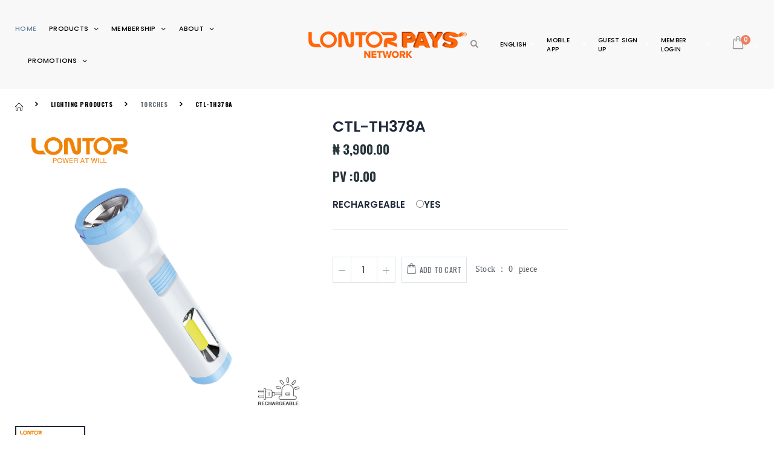

--- FILE ---
content_type: text/html; charset=utf-8
request_url: https://lontorpays.com.ng/en-US/ShoppingMall/ProductView?orderType=1&productId=426
body_size: 12192
content:

<!DOCTYPE html>
<html lang="en">
<head>

    <meta charset="UTF-8">
    <meta http-equiv="X-UA-Compatible" content="IE=edge">
    <meta name="viewport" content="width=device-width, initial-scale=1, shrink-to-fit=no">

    <meta name="keywords" content="LontorPays" />
    <meta name="description" content="LontorPays">
    <meta name="author" content="LontorPays">

    <title>CTL-TH378A</title>
    <link href="/Content/shoppingcenter/NewUI/assets/css/bootstrap.min.css?v=0.0.1" rel="stylesheet" />
    <link href="/Content/shoppingcenter/NewUI/assets/css/style.min.css?v=0.0.1" rel="stylesheet" />
    <link href="/Content/js/jquery-mloading-master/jquery.mloading.css" rel="stylesheet" />
    <link href="/Content/Plugins/sweet-alert/sweetalert.css" rel="stylesheet" />
    <link href="/Content/shoppingcenter/NewUI/assets/css/else.css" rel="stylesheet" />

    
    <style>
        .swatch-element {
            padding: 5px;
        }

        .addtocart {
            cursor: pointer;
        }

            .addtocart[disabled] {
                cursor: not-allowed;
            }

            .addtocart:hover {
                color: #fff !important;
            }

        .coupon-box {
            display: flow-root;
            text-align: left;
            border: .1rem solid #dce3e6;
            height: 55px;
            min-width: 200px;
        }

        .coupon-fetch-box {
            width: 80px;
            height: 55px;
            line-height: 55px;
            float: right;
            margin: 0 auto;
            border-left: .1rem solid #dce3e6;
            text-align: center;
            cursor: pointer;
        }

        .coupon-info-box {
            float: left;
            width: calc(100% - 81px);
            padding: 3px;
        }

        .coupon-name {
            border-bottom: .1rem solid #dce3e6;
            text-align: center;
        }

        .coupon-price {
            color: #29363c;
            text-align: center;
        }

        .fetched {
            text-decoration-line: line-through !important;
        }

        .combination-container:not(.combination-container-mobile) {
            display: flex;
        }

        .combination-info-container {
            display: flex;
            text-align: center;
        }


        .combination-price-container {
            padding-top: 50px;
        }

        .combination-image {
            max-height: 150px;
        }

            .combination-image img {
                max-height: 150px;
                width: auto;
            }

        .combination-info-item-container {
            max-width: 200px;
        }

        .combination-info-item-plus {
            height: 150px;
            line-height: 150px;
        }

        .combintion-pname {
        }

        .combination-price {
        }

        .combination-original {
        }

        .combination-price-title {
            padding-right: 5px;
        }

        .prmotion-box .config-swatch-list {
            font-size: 16px;
        }

        .promotion-label {
            z-index: 1;
            font-size: 1.1rem;
            font-weight: 600;
            /* line-height: 1;*/
            text-transform: uppercase;
            text-align: center;
            padding: .5rem;
            min-width: 46px;
            background-color: #29363c;
            color: #fff;
            border-radius: .6rem;
            max-height: 29px;
        }

        .label-fullduction {
            background-color: #0fc567;
        }

        .promotion-content {
            margin-left: 5px;
        }

        .promotion-content-ul {
            list-style: none;
            margin-left: 5px;
        }

            .promotion-content-ul li {
                display: block;
                font-size: 14px;
            }

        .add-cart:hover.group-buy-start {
            color: #fff !important;
            cursor: pointer;
        }

        .add-cart:hover.group-buy-join {
            color: #fff !important;
            cursor: pointer;
        }

        .add-cart:hover.limittime-buy-now {
            color: #fff !important;
            cursor: pointer;
        }
    </style>

</head>
<body>

    <div class="page-wrapper">
        <header class="header ">
            <div class="header-middle sticky-header">
                <div class="container-fluid">
                    <div class="header-left">
                        <nav class="main-nav">
                            <ul class="menu sf-arrows">
                                <li class="active"><a href="/">Home</a></li>
                                <li class="megamenu-container">
                                    <a href="/en-US/ShoppingMall/ProductList?type=category_parent&amp;value=58" class="sf-with-ul">Products</a>
                                    <div class="megamenu">
                                        <div class="row">
                                            <div class="col-lg-12">
                                                <div class="row">
                                                        <div class="col-lg-3">
                                                            <div class="menu-title">
                                                                <a href="/en-US/ShoppingMall/ProductList?type=category_parent&value=58">Lighting Products</a>
                                                            </div>
                                                            <ul>
                                                                    <li><a href="/en-US/ShoppingMall/ProductList?type=category_child&value=52">Emergency Lights</a></li>
                                                                    <li><a href="/en-US/ShoppingMall/ProductList?type=category_child&value=53">Outdoor Lighting</a></li>
                                                                    <li><a href="/en-US/ShoppingMall/ProductList?type=category_child&value=54">Torches</a></li>
                                                                    <li><a href="/en-US/ShoppingMall/ProductList?type=category_child&value=56">Reading Lamp</a></li>
                                                                    <li><a href="/en-US/ShoppingMall/ProductList?type=category_child&value=70">LED Bulbs</a></li>
                                                                    <li><a href="/en-US/ShoppingMall/ProductList?type=category_child&value=78">Lontor Power House</a></li>
                                                                    <li><a href="/en-US/ShoppingMall/ProductList?type=category_child&value=84">Search Lights</a></li>
                                                                    <li><a href="/en-US/ShoppingMall/ProductList?type=category_child&value=85">Head Light</a></li>
                                                            </ul>
                                                        </div>
                                                        <div class="col-lg-3">
                                                            <div class="menu-title">
                                                                <a href="/en-US/ShoppingMall/ProductList?type=category_parent&value=72">Solar &amp; Power Products</a>
                                                            </div>
                                                            <ul>
                                                                    <li><a href="/en-US/ShoppingMall/ProductList?type=category_child&value=60">Solar Lighting Kits</a></li>
                                                                    <li><a href="/en-US/ShoppingMall/ProductList?type=category_child&value=63">Power Extension</a></li>
                                                                    <li><a href="/en-US/ShoppingMall/ProductList?type=category_child&value=68">Power Bank</a></li>
                                                                    <li><a href="/en-US/ShoppingMall/ProductList?type=category_child&value=79">Other</a></li>
                                                            </ul>
                                                        </div>
                                                        <div class="col-lg-3">
                                                            <div class="menu-title">
                                                                <a href="/en-US/ShoppingMall/ProductList?type=category_parent&value=75">Fan &amp; Air Conditioners</a>
                                                            </div>
                                                            <ul>
                                                                    <li><a href="/en-US/ShoppingMall/ProductList?type=category_child&value=55">Rechargeable Fans</a></li>
                                                                    <li><a href="/en-US/ShoppingMall/ProductList?type=category_child&value=69">Non-Rechargeable Fans</a></li>
                                                                    <li><a href="/en-US/ShoppingMall/ProductList?type=category_child&value=76">Gree Air Conditioners</a></li>
                                                            </ul>
                                                        </div>
                                                        <div class="col-lg-3">
                                                            <div class="menu-title">
                                                                <a href="/en-US/ShoppingMall/ProductList?type=category_parent&value=86">Sound System</a>
                                                            </div>
                                                            <ul>
                                                                    <li><a href="/en-US/ShoppingMall/ProductList?type=category_child&value=87">BT Speaker</a></li>
                                                            </ul>
                                                        </div>
                                                </div><!-- End .row -->
                                            </div><!-- End .col-lg-8 -->
                                            
                                        </div><!-- End .row -->
                                    </div><!-- End .megamenu -->
                                </li>
                                <li>
                                    <a href="#" class="sf-with-ul">Membership</a>
                                    <ul>
                                        <li><a href="/en-US/ShoppingMall/WhyLontorpays">Why Lontorpays</a></li>
                                        <li><a href="/en-US/ShoppingMall/Community">LONTORPAYS COMMUNITY</a></li>
                                        <li><a href="/en-US/ShoppingMall/ProgramsAndIncentives">PROGRAMS & INCENTIVES</a></li>
                                        
                                    </ul>
                                    <!--  --><!-- End .megamenu -->
                                </li>
                                <li>
                                    <a href="#" class="sf-with-ul">About</a>
                                    <ul>
                                        <li><a href="/en-US/ShoppingMall/CeoProfile">Meet The Chairman</a></li>
                                        <li><a href="/en-US/ShoppingMall/About">About Lontor</a></li>
                                        <li><a href="/en-US/ShoppingMall/Contact">Contact Us</a></li>
                                        <li><a href="/en-US/ShoppingMall/BrandShopLocator">BRANDSHOP LOCATOR</a></li>
                                    </ul>
                                </li>
                                <li>
                                    <a href="#" class="sf-with-ul">Promotions</a>
                                    <ul>
                                        <li><a href="/en-US/ShoppingMall/ProductList?type=limitbuy">Limited time purchase</a></li>
                                        <li><a href="/en-US/ShoppingMall/ProductList?type=groupbuying">Group Buying</a></li>
                                    </ul>
                                   
                                </li>
                                
                            </ul>
                        </nav>
                    </div><!-- End .header-left -->
                    <div class="header-center">
                        <a href="/" class="logo">
                            <img src="/Content/shoppingcenter/NewUI/assets/images/logo.png" alt="Porto Logo">
                        </a>
                    </div><!-- End .header-center -->
                    <div class="header-right">
                        <div class="header-search">
                            <a href="#" class="search-toggle" role="button"><i class="icon-search"></i></a>
                            
                            <div class="header-search-wrapper">
                                <input type="hidden" name="type" value="product" />
                                <input type="search" class="form-control" name="Search" id="Search" placeholder="Search..." maxlength="128" required>
                                <!-- End .select-custom -->
                                <button class="btn" id="btn-Search" type="button"><i class="icon-search"></i></button>
                            </div><!-- End .header-search-wrapper -->
                            
                        </div><!-- End .header-search -->
                        <button class="mobile-menu-toggler" type="button">
                            <i class="icon-menu"></i>
                        </button>

                        <div class="header-dropdowns">

                            <div class="header-dropdown">
                                <a href="#">English</a>
                                <div class="header-menu">
                                    <ul>
                                            <li><a id="zjjz" href="/SystemManage/LanguageSetting/SetLanguage?langid=1&returnUrl=%2fen-US%2fShoppingMall%2fProductView%3forderType%3d1%26productId%3d426">简体中文</a></li>
                                            <li><a id="zjjz" href="/SystemManage/LanguageSetting/SetLanguage?langid=2&returnUrl=%2fen-US%2fShoppingMall%2fProductView%3forderType%3d1%26productId%3d426">English</a></li>
                                    </ul>
                                </div><!-- End .header-menu -->
                            </div><!-- End .header-dropown -->
                            <div class="header-dropdown">
                                <a href="https://play.google.com/store/apps/details?id=com.lontorpays.lontorpays" target="_blank;">Mobile App</a>
                            </div><!-- End .header-dropown -->
                                <div class="header-dropdown">
                                    <a href="/en-US/Register">Guest Sign Up</a>
                                </div><!-- End .header-dropown -->
                            <div class="header-dropdown">
                                <a href="/en-US/Home" class="sf-with-ul">
                                        Member Login
                                </a>
                                <div class="header-menu">
                                    <ul class="">
                                        
                                        <li>
                                                <a href="/en-US/Home">
                                                    Login
                                                </a>
                                        </li>
                                    </ul>
                                </div><!-- End .header-menu -->
                            </div><!-- End .header-dropown -->
                        </div><!-- End .header-dropdowns -->

                        <div class="dropdown cart-dropdown">
                            <a href="#" class="dropdown-toggle" role="button" data-toggle="dropdown" aria-haspopup="true" aria-expanded="false" data-display="static">
                                <span class="cart-count">0</span>
                            </a>
                            

<div class="dropdown-menu">
    <div class="dropdownmenu-wrapper">
        <div class="dropdown-cart-products" id="mini-product-container">
            
        </div><!-- End .cart-product -->
        <div class="dropdown-cart-total">
            <span>Total</span>
            <span class="cart-total-price" id="mini-cart-total-price">0</span>
        </div><!-- End .dropdown-cart-total -->
        <div class="dropdown-cart-action">
            <a href="/en-US/ShoppingMall/ShoppingClearing" class="btn">View Cart</a>
            <a href="javascript:void(0);"  id="mini-checkout" data-cart-collection="" class="btn">Checkout</a>
        </div><!-- End .dropdown-cart-total -->
    </div><!-- End .dropdownmenu-wrapper -->
</div><!-- End .dropdown-menu -->

<div style="display:none;" id="mini-cart-template">
    <div class="product" id="mini-cart-{cart-id}"><div class="product-details"><h4 class="product-title"><a href="{product-url}">{product-name}</a></h4><span class="cart-product-info"><span class="cart-product-qty">{product-quantity}</span>x{product-price}</span></div><figure class="product-image-container"><a href="{product-url}" class="product-image"><img class="mini-cart-product-img" data-src="{product-img}" alt="product"></a><a  class="btn-remove mimi-cart-remove-btn" data-cart-id="{cart-id}" data-product-id="{product-id}" data-order-type="{product-order-type}" data-quantity="{product-quantity}" data-attr-collection="{attr-collection}" title="Remove Product"><i class="icon-cancel"></i></a></figure></div>
</div>
                        </div><!-- End .dropdown -->
                    </div><!-- End .header-right -->
                </div><!-- End .container-fluid -->
            </div><!-- End .header-middle -->
        </header><!-- End .header -->

        <main class="main">
            



<input type="hidden" id="ProductId" value="426" />
<input type="hidden" id="OrdersType" value="1" />
<input type="hidden" id="AttrIds" value="" />
<input type="hidden" id="AttrNames" value="" />
<input name="__RequestVerificationToken" type="hidden" value="LKJ6T7rN0fEvZ8W0rQxnkQq_vtA517nVpfdHS6orEyx-4KfTaOFQH_Xl-4AKvwmi334R6kDv_ASyZFPzJLbVcOrmHwdnylqZoMFzpCug4Qg1" />

<nav aria-label="breadcrumb" class="breadcrumb-nav">
    <div class="container-fluid">
        <ol class="breadcrumb">
            <li class="breadcrumb-item"><a href="/"><i class="icon-home"></i></a></li>
            <li class="breadcrumb-item"><a href="#">Lighting Products</a></li>
            <li class="breadcrumb-item">Torches</li>
            <li class="breadcrumb-item active" aria-current="page">CTL-TH378A</li>
        </ol>
    </div><!-- End .container-fluid -->
</nav>
<div class="container-fluid">
    <div class="row">
        <div class="col-lg-9">
            <div class="product-single-container product-single-default">
                <div class="row">
                    <div class="col-lg-7 col-md-6 product-single-gallery">
                        <div class="product-slider-container product-item">
                            <div class="product-single-carousel owl-carousel owl-theme">
                                    <div class="product-item">
                                        <img class="product-single-image" src="https://b.lontorpays.com.ng/Storage/Images/ProductImg/71fa6698-74e1-4697-8fa0-01afd95600f0.jpeg" data-zoom-image="https://b.lontorpays.com.ng/Storage/Images/ProductImg/71fa6698-74e1-4697-8fa0-01afd95600f0.jpeg" />
                                    </div>
                            </div>
                            <!-- End .product-single-carousel -->
                            <span class="prod-full-screen">
                                <i class="icon-plus"></i>
                            </span>
                        </div>
                        <div class="prod-thumbnail row owl-dots" id='carousel-custom-dots'>
                                <div class="col-3 owl-dot">
                                    <img src="https://b.lontorpays.com.ng/Storage/Images/ProductImg/71fa6698-74e1-4697-8fa0-01afd95600f0@cps.jpeg" />
                                </div>
                        </div>
                    </div><!-- End .col-lg-7 -->
                    <div class="col-lg-5 col-md-6">
                        <div class="product-single-details">
                            <h1 class="product-title">
                                CTL-TH378A
                            </h1>
                            <div class="price-box">
                                    <span class="product-price">₦ 3,900.00</span>
                            </div><!-- End .price-box -->
                                <div class="price-box">
                                        <span class="product-price"> PV :0.00</span>
                                </div><!-- End .price-box -->
                                                                                    
                            <div class="product-filters-container">
                                    <div class="product-single-filter">
                                        <label>Rechargeable</label>
                                        <ul class="config-swatch-list swatch">
                                                            <li>
                                                                <div class="swatch-element available">
                                                                    <input type="radio" id="rdioAttr_668" name="rdioAttr_383" value="668" />
                                                                    <label name="rdioAttr_383" for="rdioAttr_668" style="width:auto">
                                                                        YES
                                                                    </label>
                                                                </div>
                                                            </li>
                                        </ul>
                                    </div>


                            </div><!-- End .product-filters-container -->


                            <div class="product-action product-all-icons">
                                    <div class="product-single-qty">
                                        <input id="Quantity" data-min="1" value="1" data-step="1" data-digit="0" data-edit="true" name="Quantity" class="horizontal-quantity form-control" type="text">
                                    </div><!-- End .product-single-qty -->

                                    <a class="paction add-cart addtocart" title=" Add to Cart ">
                                        <span> Add to Cart </span>
                                    </a>
                                                                    <a class="paction" title=" Stock " style="padding-top:8px;border:none;display:block">
                                        <span style="display:block;">
                                            <label> Stock ：</label>
                                            <label id="stock">0</label>
                                            <label style="padding-left:7px;"> piece </label>
                                        </span>
                                    </a>



                            </div><!-- End .product-action -->

                        </div><!-- End .product-single-details -->
                    </div><!-- End .col-lg-5 -->
                </div><!-- End .row -->
            </div><!-- End .product-single-container -->
                        <div class="product-single-tabs">
                <ul class="nav nav-tabs" role="tablist">
                    <li class="nav-item">
                        <a class="nav-link active" id="product-tab-desc" data-toggle="tab" href="#product-desc-content" role="tab" aria-controls="product-desc-content" aria-selected="true">Description</a>
                    </li>
                </ul>
                <div class="tab-content">
                    <div class="tab-pane fade show active" id="product-desc-content" role="tabpanel" aria-labelledby="product-tab-desc">
                        <div class="product-desc-content">
                            <p>RECHARGEABLE</p>
                        </div><!-- End .product-desc-content -->
                    </div><!-- End .tab-pane -->

                </div><!-- End .tab-content -->
            </div><!-- End .product-single-tabs -->
        </div><!-- End .col-lg-9 -->
        <div class="sidebar-overlay"></div>
        

    </div><!-- End .row -->
</div><!-- End .container-fluid -->



        </main>

        <footer class="footer">
            <div class="container-fluid">
                <div class="footer-top">
                    <div class="row">
                        <div class="col-lg-10">
                            <div class="widget widget-newsletter">
                                <div class="row">
                                    <div class="col-lg-6">
                                        <h4 class="widget-title">Subscribe newsletter</h4>
                                        <p><a href="/en-US/ShoppingMall/BrandShopLocator">Get all the latest information on Events,Sales and Offers. Sign up for newsletter today</a></p>
                                    </div><!-- End .col-lg-6 -->
                                    <div class="col-lg-6" style="display:none;">
                                        <form action="#">
                                            <input type="email" class="form-control" placeholder="Email address" required>
                                            <input type="submit" class="btn" value="Subscribe">
                                        </form>
                                    </div><!-- End .col-lg-6 -->
                                </div><!-- End .row -->
                            </div><!-- End .widget -->
                        </div><!-- End .col-md-9 -->
                        <div class="col-lg-2 widget-social">
                            <div class="social-icons">
                                <a href="https://www.facebook.com/lontorpaysNG" class="social-icon" target="_blank"><i class="icon-facebook"></i></a>
                                <a href="https://www.twitter.com/lontorpays" class="social-icon" target="_blank"><i class="icon-twitter"></i></a>
                                <a href="https://www.instagram.com/lontornigeria/" class="social-icon" target="_blank"><i class="icon-instagram"></i></a>
                            </div><!-- End .social-icons -->
                        </div><!-- End .col-md-3 -->
                    </div><!-- End .row -->
                </div><!-- End .footer-top -->
            </div><!-- End .container-fluid -->
            <div class="footer-middle">
                <div class="container-fluid">
                    <div class="row">
                        <div class="col-lg-3">
                            <div class="widget">
                                <h4 class="widget-title">Contact Info</h4>
                                <ul class="contact-info">
                                        <li>KM 15, Ikorodu Road (FAMAD Compound), Ojota, Lagos</li>
                                    <li><a href="/en-US/ShoppingMall/PrivacyPolicy">Privacy Policy</a></li>
                                </ul>
                            </div><!-- End .widget -->
                        </div><!-- End .col-lg-3 -->
                        <div class="col-lg-9">
                            <div class="row">
                                <div class="col-lg-3">
                                    <div class="widget">
                                        <h4 class="widget-title">Phone</h4>
                                        <ul class="contact-info">
                                                <li>+234 (809) 921 2345</li>
                                                <li>+234 (809) 976 8888</li>
                                        </ul>
                                    </div><!-- End .widget -->
                                </div><!-- End .col-md-33 -->
                                <div class="col-lg-3">
                                    <div class="widget">
                                        <h4 class="widget-title">Email</h4>
                                        <ul class="contact-info">
                                                <li><a href="/cdn-cgi/l/email-protection" class="__cf_email__" data-cfemail="6b181e1b1b04191f2b0704051f04191b0a12184508040645050c">[email&#160;protected]</a></li>
                                                <li><a href="/cdn-cgi/l/email-protection" class="__cf_email__" data-cfemail="adc4c3cbc2edc1c2c3d9c2dfddccd4de83cec2c083c3ca">[email&#160;protected]</a></li>
                                                <li><a href="/cdn-cgi/l/email-protection" class="__cf_email__" data-cfemail="264f484049664a49485249540845494b084841">[email&#160;protected]</a></li>
                                        </ul>
                                    </div><!-- End .widget -->
                                </div><!-- End .col-md-33 -->
                                <div class="col-lg-3">
                                    <div class="widget">
                                        <h4 class="widget-title">Working Days/Hours</h4>
                                        <ul class="contact-info">
                                                <li>Mon - Fri / 9:00AM - 6:00PM</li>
                                                <li>SAT / 09:00AM - 03:00PM</li>
                                        </ul>
                                    </div><!-- End .widget -->
                                </div><!-- End .col-md-33 -->
                            </div><!-- End .row -->
                            <div class="footer-bottom">
                                <p class="footer-copyright">LONTOR Pays. &copy;  2020.  All Rights Reserved</p>
                                <img src="/Content/shoppingcenter/NewUI/assets/images/PayStack.jpg" alt="payment methods" class="footer-payments">
                            </div><!-- End .footer-bottom -->
                        </div><!-- End .col-lg-9 -->
                        
                    </div><!-- End .row -->
                </div><!-- End .container-fluid -->
            </div><!-- End .footer-middle -->
        </footer><!-- End .footer -->

    </div>

    <div class="mobile-menu-overlay"></div><!-- End .mobil-menu-overlay -->
    <div class="mobile-menu-container">
        <div class="mobile-menu-wrapper">
            <span class="mobile-menu-close"><i class="icon-cancel"></i></span>
            <nav class="mobile-nav">
                <ul class="mobile-menu">
                    <li class="active"><a href="/">Home</a></li>
                    <li class="megamenu-container">
                        <a href="/en-US/ShoppingMall/ProductList?type=category_parent&amp;value=58" class="sf-with-ul">Products</a>
                        <ul>
                                <li><a href="/en-US/ShoppingMall/ProductList?type=category_parent&value=58">LIGHTING PRODUCTS</a></li>
                                <li><a href="/en-US/ShoppingMall/ProductList?type=category_parent&value=72">SOLAR &amp; POWER PRODUCTS</a></li>
                                <li><a href="/en-US/ShoppingMall/ProductList?type=category_parent&value=75">FAN &amp; AIR CONDITIONERS</a></li>
                                <li><a href="/en-US/ShoppingMall/ProductList?type=category_parent&value=86">SOUND SYSTEM</a></li>
                        </ul>
                        <!--  --><!-- End .megamenu -->
                    </li>
                    <li>
                        <a href="#" class="sf-with-ul">MemberShip</a>
                        <ul>
                            <li><a href="/en-US/ShoppingMall/WhyLontorpays">WHY LONTORPAYS</a></li>
                            <li><a href="/en-US/ShoppingMall/Community">LONTORPAYS COMMUNITY</a></li>
                            <li><a href="/en-US/ShoppingMall/ProgramsAndIncentives">PROGRAMS & INCENTIVES</a></li>
                            
                        </ul>
                        <!--  --><!-- End .megamenu -->
                    </li>
                    <li>
                        <a href="#" class="sf-with-ul">About</a>
                        <ul>
                            <li><a href="/en-US/ShoppingMall/CeoProfile">Meet The Chairman</a></li>
                            <li><a href="/en-US/ShoppingMall/About">About Lontor</a></li>
                            <li><a href="/en-US/ShoppingMall/Contact">Contact Us</a></li>
                            <li><a href="/en-US/ShoppingMall/BrandShopLocator">BRANDSHOP LOCATOR</a></li>
                        </ul>
                    </li>
                    <li>
                        <a href="https://play.google.com/store/apps/details?id=com.thunkable.android.saromi_segun.LONTOR&hl=en" target="_blank;">Mobile App</a>
                    </li>
                        <li>
                            <a href="/en-US/Register">Guest Sign Up</a>
                        </li>
                    <li>
                        <a href="/en-US/Home">
                                Member Login
                        </a>
                    </li>
                </ul>
            </nav><!-- End .mobile-nav -->

            <div class="social-icons">
                <a href="https://www.facebook.com/lontorpaysNG" class="social-icon" target="_blank"><i class="icon-facebook"></i></a>
                <a href="https://www.twitter.com/lontorpays" class="social-icon" target="_blank"><i class="icon-twitter"></i></a>
                <a href="https://www.instagram.com/lontornigeria/" class="social-icon" target="_blank"><i class="icon-instagram"></i></a>
            </div><!-- End .social-icons -->
        </div><!-- End .mobile-menu-wrapper -->
    </div><!-- End .mobile-menu-container -->




    <a id="scroll-top" href="#top" title="Top" role="button"><i class="icon-angle-up"></i></a>

    <script data-cfasync="false" src="/cdn-cgi/scripts/5c5dd728/cloudflare-static/email-decode.min.js"></script><script>

        var dataLoading = " Data is loading, please wait... ";
        var dataUploading = " is submitting the data ... ";
        var defaultTitle = " System Prompt ";
        var defaultbtn1 = " Cancel ";
        var defaultbtn2 = " OK ";
        var pwdLocked = ' password protected ';
                               var plzOp = 'Confirm Transaction PIN';
                               var sureBtnText = " OK ";
        var cancelBtnText = " Cancel ";
        //Rsa加密
        function Rsa(pwd) {
                                   setMaxDigits(131);//keyM.lenth/2+3
                                   var rsaKey = new RSAKeyPair("010001", "", "[base64]");
                                   var pwdRtn = encryptedString(rsaKey, pwd);
                                   return pwdRtn;
                               }
    </script>

    <!-- Plugins JS File -->
    <script src="/Content/shoppingcenter/NewUI/assets/js/jquery.min.js"></script>
    <script src="/Content/shoppingcenter/NewUI/assets/js/bootstrap.bundle.min.js"></script>
    <script src="/Content/shoppingcenter/assets/js/bootstrap.min.js"></script>
    <script src="/Content/shoppingcenter/NewUI/assets/js/plugins.min.js"></script>
    <!-- Main JS File -->
    <script src="/Content/shoppingcenter/NewUI/assets/js/main.js"></script>

    <script src="/Content/js/Cache.js"></script>

    <script src="/Content/js/jquery-mloading-master/jquery.mloading.js"></script>
    <script src="/Content/js/GlobalForShoppingMall.js?v=0.0.0.2"></script>
    <script src="/Content/js/ToolForShoppingMall.js?v=0.0.0.1"></script>
    <script src="/Content/js/validate/jquery.validate-vsdoc.js"></script>
    <script src="/Content/js/validate/jquery.validate.js"></script>
    <script src="/Content/js/validate/jquery.validate.unobtrusive.min.js"></script>
    <script src="/Content/js/validate-common.js"></script>
    <script src="/Content/Plugins/sweet-alert/sweetalert-dev.js"></script>

    <script>

        $(function () {
            initMiniCart();
            
            $("#btn-Search").click(function () {
                                   var search = $("#Search").val();
                                   location.href = '/en-US/ShoppingMall/ProductList?type=search&value=' + search;
                               });
            $(document).on('click', '#mini-checkout', function () {
                                   miniCartCheckOut();
                               });
            $(".cart-dropdown .dropdownmenu-wrapper").css('overflow-y', 'scroll');
            $(".cart-dropdown .dropdownmenu-wrapper").css('max-height', (document.documentElement.clientHeight - 200) + 'px');

        });
        var initMiniCart = function () {
            var template = $("#mini-cart-template").html();
            if (template != '') {
                $("#mini-product-container").html(dataLoading);
                           var cartInfo = '';
                           var totalMoney = 0;
                           var cartCollection = '';
                $.ajax({
                           url: "/ShoppingMall/GetMiniCartData",
                           type: 'POST',
                           dataType: 'json',
                           async: true,
                           success: function (data) {
                                   if (data.state == 'success') {
                                       var cartJson = data.data;
                                       if (!!cartJson&&cartJson.length>0) {
                                          $.each(cartJson, function (i, t) {
                                               totalMoney += (t.Discount*t.Quantity);
                                               var templateFormatResult = template.replace(/{product-name}/g, t.ProductName).replace(/{product-quantity}/g, t.Quantity).replace(/{product-price}/g, '₦' + (t.Price != t.Discount ? $.ThounsandDecimal(t.Discount.toFixed(2)) : $.ThounsandDecimal(t.Price.toFixed(2)))).replace(/{product-img}/g, t.ImgContent).replace(/{product-url}/g, '/en-US/ShoppingMall/ProductView' + '?orderType=' + t.OrdersType + '&productId=' + t.Id).replace(/{product-order-type}/g, t.OrdersType).replace(/{product-id}/g, t.Id).replace(/{cart-id}/g, t.ShoppingCartId).replace(/{attr-collection}/g, t.AttrValueList);
                                               if (!!templateFormatResult) {
                                                   cartInfo += templateFormatResult;
                                                   cartCollection += (t.ShoppingCartId + ',');
                                               }

                                           });
                                     $("#mini-checkout").data('cart-collection', cartCollection);
                                           if (!!cartInfo) {
                                               var $cartInfo = $(cartInfo);
                                    $cartInfo.find(".mini-cart-product-img").each(function (i, t) {
                                        $(t).attr('src', $(t).data('src'));
                                               })
                                    $("#mini-product-container").html('');
                                    $("#mini-product-container").html($cartInfo);
                                    $(".mimi-cart-remove-btn").removeAttr('disabled');
                                    $(document).on('click', '.mimi-cart-remove-btn', function () {
                                                   //setTimeout(function () {
                                                   removeProductInMiniCart('Remove', $(this).data('product-id'), $(this).data('quantity'), $(this).data('order-type'), $(this).data('cart-id'), $(this).data('attr-collection'));
                                                   //}, 200);
                                               });
                                           }
                                $("#mini-cart-total-price").html($.ThounsandDecimal(totalMoney.toFixed(2)));
                                $(".cart-count").html(cartJson.length);
                                           //count
                                       }
                                       else {
                                $("#mini-product-container").html('');
                                $(".cart-count").html(0);
                                $("#mini-cart-total-price").html(0);
                                       }
                                   }
                               },
                });
            }
        }

        var removeProductInMiniCart = function (calculaType, productId, quantity, ordersType, cartId,attrIdList) {
            $("#mini-cart-" + cartId).remove();
            $(".mimi-cart-remove-btn").attr('disabled','disabled');
            var carKey = "shoppingCartKey";
            var index = false;
            if ('False' == 'True') {
                $.ajax({
                    type: "post",
                    url: "/ShoppingCenter/Shopping/OperateShoppingCart",
                    async: true,
                    data: { "calculaType": calculaType, "productId": productId, "quantity": quantity, "ordersType": ordersType },
                    dataType: "json",
                    success: function (data, textStatus, jqXHR) {
                        if (!data.isSuccess) {
                            
                            alertPopup('', 'utron.mall.lowquantity', 'error', null);
                            index = false;
                            return;
                        }
                        else {
                            initMiniCart();
                        }
                        index = true;
                    },
                    error: function (XMLHttpRequest, textStatus, errorThrown) {
                        
                        alertPopup('', ' Request failed ', 'error', null);
                        index = false;
                    }
                });
            }
            else {
                var ShoppingCart = { Id: null, ProductId: null, ProductName: null, ProductOrderType: null, Quantity: null, ProductAttributeValueIdList: null, ProductAttributeNameList: null };
                ShoppingCart.Id = cartId;
                ShoppingCart.ProductId = productId;
                ShoppingCart.ProductOrderType = ordersType;
                ShoppingCart.Quantity = quantity;
                ShoppingCart.ProductAttributeValueIdList = attrIdList;

                var cache = getJqueryCachePro(carKey);
                var cacheArray = eval(cache);
                $.ajax({
                    type: "post",
                    url: "/ShoppingMall/GetCartJson",
                    async: true,
                    data: { "calculaType": calculaType, "entity": ShoppingCart, "cache": cacheArray },
                    dataType: "json",
                    success: function (data, textStatus, jqXHR) {
                        if (data != null) {
                            removeCache(carKey);
                            setJqueryCachePro(carKey, JSON.stringify(data.cache));
                            window.setTimeout(function () {
                                initMiniCart();
                            }, 500);

                        }

                        index = true;
                    },
                    error: function (XMLHttpRequest, textStatus, errorThrown) {
                        
                        alertPopup('', ' Request failed ', 'error', null);
                        index = false;
                    }
                });
            }
            return index;
        }

        var miniCartCheckOut = function () {
            if ('False' == 'True') {
                var shoppingCartIds = $("#mini-checkout").data('cart-collection');
                if (shoppingCartIds != ""&&shoppingCartIds!=undefined) {
                    shoppingCartIds = shoppingCartIds.substring(0, shoppingCartIds.length - 1);
                    location.href = "/en-US/ShoppingMall/OrderListForm?shoppingCartIds=" + shoppingCartIds;
                    return;
                }
                else {
                    alertPopup('', ' shopping cart is empty ~ ', 'error', null);
                    return;
                }
            } else {
                swal({
                    title: '',
                    text: " You have not logged in ",
                    type: 'warning',
                    confirmButtonColor: '#5cb85c',
                    cancelButtonColor: '#01a8fe',
                    showCancelButton: true,
                    closeOnConfirm: false,
                    showLoaderOnConfirm: true,
                    confirmButtonText: " Login ",
                    cancelButtonText: " Cancel "
                }, function (e) {
                    if (e) {
                        location.href = '/en-US/Login?url=%252fen-US%252fShoppingMall%252fProductView%253forderType%253d1%2526productId%253d426';
                    }
                });
            }
        }

    </script>

    
    

    <script type="text/javascript">
        var $zoho = $zoho || {}; $zoho.salesiq = $zoho.salesiq || { widgetcode: "d20027b6945b802095724c058ef92c3a4178c4b2aa9b12e98bea8c91aff46050", values: {}, ready: function () { } }; var d = document; s = d.createElement("script"); s.type = "text/javascript"; s.id = "zsiqscript"; s.defer = true; s.src = "https://salesiq.zoho.com/widget"; t = d.getElementsByTagName("script")[0]; t.parentNode.insertBefore(s, t); d.write("<div id='zsiqwidget'></div>");
    </script>

    
    <script>
        var surplusText = '{0} remaining';
        function fetchCoupn(id) {
            if ($("#fetch-btn-" + id).hasClass('fetched')) {
                return;
            }
             $.ajax({
                    url: '/en-US/ShoppingMall/FetchCoupon',
                    type: 'post',
                    data: { __RequestVerificationToken: $("input[name='__RequestVerificationToken']").val(), couponId: id },
                    dataType: 'json',
                    success: function (data) {
                        alertPopup('', data.message, data.state, null);
                        if (data.state == 'success') {
                            //$("#fetch-btn-" + id).css("text-decoration-line", 'line-through');
                            $("#fetch-btn-" + id).addClass('fetched');
                        }
                    }
                })

        }

        //数量
        $(function () {
            $(".header-transparent").removeClass('header-transparent');
            initAddCartDisabled();
            initAttrDefault();
            initQuantityChange();
            initAddToCart();
            initCombinationBuyNow();
            initLimitTimeBuyNow();
            initGroupBuyingStart();
            initGroupBuyingJoin();
            initGroupBuyingShowTime();
        });

        function initGroupBuyingShowTime() {
            $(".show-time").each(function () {
                var $this = $(this);
                //showtime($this.data("finishtime"));
                //console.log($this.data("finishtime"));
                setInterval(function () {
                    $this.html($.format(surplusText,showtime($this.data("finishtime"))));
                }, 1000);  //反复执行函数本身
            })
        }

        var showtime = function (finishTime) {

            var nowtime = new Date(),  //获取当前时间
                endtime = new Date(finishTime);  //定义结束时间
            //console.log(endtime);
            var lefttime = endtime.getTime() - nowtime.getTime(),  //距离结束时间的毫秒数
                lefth = Math.floor(lefttime / (1000 * 60 * 60)),  //计算小时数
                leftm = Math.floor(lefttime / (1000 * 60) % 60),  //计算分钟数
                lefts = Math.floor(lefttime / 1000 % 60);  //计算秒数
            return  lefth + " : " + leftm + " : " + lefts;  //返回倒计时的字符串
        }

        //
        function initCombinationBuyNow() {
            $(document).on('click', '.combination-buy-now', function () {
                combinationBuyNow($(this).data('combination-id'));
            });
        }

        function initLimitTimeBuyNow() {
            $(document).on('click', '.limittime-buy-now', function () {
                if (!isLogin()) {
                    showLogin();
                    return;
                }
                var avaliableBuyQuantity = parseInt($(this).data("avalibalebuyquantity"));
                if (avaliableBuyQuantity < parseInt($("#Quantity").val()) || avaliableBuyQuantity == 0) {
                    alertPopup('', $.format('The current product is restricted, your remaining purchase quantity is {0}', avaliableBuyQuantity), 'error', null);
                    return;
                }
                limitTimeBuyNow($(this).data('limittime-id'));
            });
        }

        function initGroupBuyingStart() {
            //group-buy-start
            $(document).on('click', '.group-buy-start', function () {
                if (!isLogin()) {
                    showLogin();
                    return;
                }
                var quantity = parseInt($("#Quantity").val());
                var avaliableBuyQuantity = parseInt($(this).data("avalibalebuyquantity"));
                if (avaliableBuyQuantity < quantity || avaliableBuyQuantity==0) {
                    alertPopup('', $.format('The current product is restricted, your remaining purchase quantity is {0}', avaliableBuyQuantity), 'error', null);
                    return;
                }
                groupBuyingStart($(this).data('groupbuying-id'), 0, quantity);
            });
        }
        function initGroupBuyingJoin() {
            //join-groupbuying
            $(document).on('click', '.join-groupbuying', function () {
                if (!isLogin()) {
                    showLogin();
                    return;
                }
                var teamId = $(this).data('groupbuying-team-id');
                var quantity = parseInt($("#team-groupbuying-quantity-" + teamId).val());
                var avaliableBuyQuantity = parseInt($("#team-groupbuying-quantity-" + teamId).data("avalibalebuyquantity"));
                if (avaliableBuyQuantity < quantity || avaliableBuyQuantity == 0) {
                     alertPopup('', $.format('The current product is restricted, your remaining purchase quantity is {0}', avaliableBuyQuantity), 'error', null);
                     return;
                }
                groupBuyingStart($(this).data('groupbuying-id'), teamId, quantity);
            });
        }

        function combinationBuyNow(combinationId) {

            if (!isLogin()) {
                showLogin();
                return;
            }
            if (combinationId != undefined && combinationId != null && combinationId > 0) {
                var combinationBuyProductIdList = '';
                $(".combination-buy-ck-"+combinationId).each(function (i, item) {
                    if ($(item).is(':checked')){
                        var combiantionBuyProductId = $(item).data('id');
                        combinationBuyProductIdList += (combiantionBuyProductId + ',');
                    }
                })
                if (combinationBuyProductIdList != '') {
                    combinationBuyProductIdList = combinationBuyProductIdList.substr(0, combinationBuyProductIdList.length - 1);
                    if (combinationBuyProductIdList.split(',').length < 2) {
                        alertPopup('', 'Combination purchase requires at least two products', 'error', null);
                        return;
                    }
                    location.href = '/en-US/ShoppingMall/OrderListForm'+"?shoppingCartIds="+combinationBuyProductIdList+"&from=1&productOrderType="+"1";
                }
            }
        }

        function limitTimeBuyNow(limitTimeBuyId) {
            location.href = '/en-US/ShoppingMall/OrderListForm' + "?shoppingCartIds=" + limitTimeBuyId + "&from=2&productOrderType=" + "1" + "&limitTimeBuyQuantity=" + $("#Quantity").val();
        }

        function groupBuyingStart(groupBuyingId, teamId,quanity) {
            location.href = '/en-US/ShoppingMall/OrderListForm' + "?shoppingCartIds=" + groupBuyingId + "&from=3&productOrderType=" + "1" + "&limitTimeBuyQuantity=" + quanity + "&groupBuyingTeamId=" + teamId;
        }

        function showLogin() {
            if (!isLogin()) {
                 swal({
                                title: '',
                                text: " You have not logged in ",
                                type: 'info',
                                confirmButtonColor: '#5cb85c',
                                cancelButtonColor: '#01a8fe',
                                showCancelButton: true,
                                closeOnConfirm: false,
                                showLoaderOnConfirm: true,
                                confirmButtonText: "Login",
                                cancelButtonText: " Cancel "
                            }, function (e) {
                                if (e) {
                                    location.href = "/en-US/Login";
                                }
                 });
                return;
            }
        }

        var initAddToCart = function () {
            $(document).on('click', '.addtocart', function () {

                addToCart();
            });
        }

        var initQuantityChange = function () {
            $("#Quantity").change(function () {
                stockCheck();
            });
        }

        var initAddCartDisabled = function () {
            var current = parseInt($("#Quantity").val());
            if (!current > 0) {
                $(".add-cart").children('a').attr("disabled", "disabled");
                $(".add-cart").addClass("button-ban");
            }
        }

        var initAttrDefault = function () {
            var defaultAttr = $(".swatch").find('input[data-isdefault="1"]').first();
            $(defaultAttr).trigger('click');
            GetStock();
            $(".swatch").find('input[type="checkbox"],input[type="radio"],select').each(function () {
                $(this).change(function () {
                    GetStock();
                })
            });
        }



        var GetStock = function () {
            var productAttrValueIdList = "";
            var productAttrNameList = "";
            var productId = $("#ProductId").val();
            var attrIds = new Array();
            var attrNames = new Array();
            var ctrlCollection = $(".swatch");
            for (var i = 0; i < ctrlCollection.length; i++) {
                var item = $(ctrlCollection[i]).find('input');
                var type = item.attr('type');
                var name = item.attr('name');

                var itemselect = $(ctrlCollection[i]).find('select');
                if (itemselect.length > 0) {
                    type = "select";
                    name = itemselect.attr('name');
                }
                switch (type) {
                    case 'checkbox':
                        var checkboxnum = $(".swatch input[name='" + name + "']");
                        var checkboxName = $(".swatch label[name='" + name + "']");
                        var checkboxTitle = $(".swatch span.option-label[name='" + name + "']");

                        for (var j = 0; j < checkboxnum.length; j++) {
                            if (checkboxnum[j].checked) {
                                attrIds.push(checkboxnum[j].value);
                                attrNames.push(checkboxTitle.text().trim() + checkboxName[j].innerText);
                            }
                        }
                        break;
                    case 'radio':
                        var radionum = $(".swatch input[name='" + name + "']");
                        var radioName = $(".swatch label[name='" + name + "']");
                        var radioTitle = $(".swatch span.option-label[name='" + name + "']");

                        for (var j = 0; j < radionum.length; j++) {
                            if (radionum[j].checked) {
                                attrIds.push(radionum[j].value);
                                attrNames.push(radioTitle.text().trim() + radioName[j].innerText);
                            }
                        }
                        break;
                    case 'select':
                        var selectnum = $(".swatch select[name='" + name + "']").val();
                        var selectTitle = $(".swatch span.option-label[name='" + name + "']");
                        attrIds.push(selectnum);
                        attrNames.push(selectTitle.text().trim() + $(".swatch select[name='" + name + "'] option:selected").text());
                        break;
                    default:
                        break;
                }
            }

            attrIds.sort(function (a, b) {
                return a - b;
            });
            productAttrValueIdList = attrIds.toString();
            productAttrNameList = attrNames.toString();
            $("#AttrIds").val(productAttrValueIdList);
            $("#AttrNames").val(productAttrNameList);

            $.ajax({
                url: "/ShoppingMall/GetStock",
                type: "get",
                async: false,
                data: { "productId": productId, "productAttributeValueIdList": productAttrValueIdList },
                dataType: "text",
                success: function (data) {
                    //data = 1;
                    $("#stock").html($.ThounsandDecimal(data));
                    //alignmentFns.destroy();
                    //$("#Quantity").attr('data-max', data);
                    //alignmentFns.initialize();
                    var quantity = parseInt($("#Quantity").val());
                    if (data > 0 && quantity > 0 && quantity <= data) {
                        $(".addtocart").removeAttr('disabled');
                    } else {
                        $(".addtocart").attr('disabled', 'disabled');
                    }
                }
            })
        }

        //检查数量是否大于库存
        var quantityCheck = function () {
            var current = parseInt($("#Quantity").val());
            var stock = parseInt($("#stock").html());
            if (current <= 0 || current > stock || isNaN(current)) {
                $("#Quantity").val(1);
                stockCheck();
            }
        }

        var stockCheck = function () {
            var current = parseInt($("#Quantity").val());
            var stock = parseInt($("#stock").html());
            if (current > stock || stock <= 0 || current <= 0) {
                $(".addtocart").attr('disabled', 'disabled');
            } else {
                $(".addtocart").removeAttr('disabled');
            }
        }

        var addToCart = function () {
            if (!isLogin()) {
                showLogin();
                return;
            }
            //获取产品Id、数量、订单类型、产品属性
            var productId = $("#ProductId").val();
            var productName = $("#ProductName").text();
            var quantity = $('#Quantity').val();
            //alert("属性值：" + $("#AttrIds").val());
            //alert("属性名称：" + $("#AttrNames").val());

            var ordersType = $('#OrdersType').val();
            var attrs = $("#AttrIds").val();
            var attrNames = $("#AttrNames").val();
            //if (attrs.split(',').length < $('.swatch').length) {
            //    alert("error");
            //    return;
            //}
            var carKey = "shoppingCartKey";

            if (parseInt($("#stock").html()) <= 0 || attrs == '' || quantity<=0) {
                return;
            }

            if (!isLogin()) {
                var ShoppingCart = { Id: null, ProductId: null, ProductName: null, ProductOrderType: null, Quantity: null, ProductAttributeValueIdList: null, ProductAttributeNameList: null };
                ShoppingCart.Id = '';
                ShoppingCart.ProductId = productId;
                ShoppingCart.ProductOrderType = ordersType;
                ShoppingCart.Quantity = quantity;
                ShoppingCart.ProductAttributeValueIdList = attrs;
                ShoppingCart.ProductAttributeNameList = attrNames;
                var cache = getJqueryCachePro(carKey);
                var cacheArray = eval(cache);
                $.ajax({
                    type: "post",
                    url: "/ShoppingMall/GetCartJson",
                    async: false,
                    data: { "calculaType": "Add", "entity": ShoppingCart, "cache": cacheArray },
                    dataType: "json",
                    success: function (data, textStatus, jqXHR) {
                        if (data.status == "success") {
                            removeCache(carKey);
                            setJqueryCachePro(carKey, JSON.stringify(data.cache));
                            //alertPopup("", "successfully added to shopping cart", 'success', null);

                            swal({
                                title: '',
                                text: "successfully added to shopping cart",
                                type: 'success',
                                confirmButtonColor: '#5cb85c',
                                cancelButtonColor: '#01a8fe',
                                showCancelButton: true,
                                closeOnConfirm: false,
                                showLoaderOnConfirm: true,
                                confirmButtonText: " to pay ",
                                cancelButtonText: " Shop More "
                            }, function (e) {
                                if (e) {
                                    location.href = "/en-US/ShoppingMall/ShoppingClearing";
                                } else {
                                    initMiniCart();
                                }
                                //location.href = preHref;
                            });

                            
                        }
                        else {
                            alertPopup('', ' failed to add to shopping cart ', 'error', null);
                            
                        }

                    },
                });
            }
            else {
                $.ajax({
                    type: "post",
                    url: "/ShoppingCenter/Shopping/OperateShoppingCart",
                    async: false,
                    data: { "calculaType": "Add", "productId": productId, "quantity": quantity, "ordersType": ordersType, "attrIds": attrs, "productName": productName, "attrNames": attrNames },
                    dataType: "json",
                    success: function (data, textStatus, jqXHR) {
                        if (!data.isSuccess) {
                            alertPopup('', ' failed to add to shopping cart ', 'error', null);
                            
                        }
                        else {
                            swal({
                                title: '',
                                text: "successfully added to shopping cart",
                                type: 'success',
                                confirmButtonColor: '#5cb85c',
                                cancelButtonColor: '#01a8fe',
                                showCancelButton: true,
                                closeOnConfirm: false,
                                showLoaderOnConfirm: true,
                                confirmButtonText: " to pay ",
                                cancelButtonText: " Shop More "
                            }, function (e) {
                                if (e) {
                                    location.href = "/en-US/ShoppingMall/ShoppingClearing";
                                } else {
                                    initMiniCart();
                                }
                            });
                            
                            //加入购物车成功后改变购物车图标数量
                            $("#spanCount").text(parseInt(quantity) + parseInt($("#spanCount").text()));
                        }
                    },
                    error: function (XMLHttpRequest, textStatus, errorThrown) {
                        alertPopup('', ' failed to add to shopping cart ', 'error', null);
                        
                    }

                });
            }
        }

    var isLogin = function () {

        if ("UnLogoin" == 'UnLogoin') {
            return false;
        }
        else {
            return true;
        }
    }


    </script>

<script defer src="https://static.cloudflareinsights.com/beacon.min.js/vcd15cbe7772f49c399c6a5babf22c1241717689176015" integrity="sha512-ZpsOmlRQV6y907TI0dKBHq9Md29nnaEIPlkf84rnaERnq6zvWvPUqr2ft8M1aS28oN72PdrCzSjY4U6VaAw1EQ==" data-cf-beacon='{"version":"2024.11.0","token":"35c4b3b1117644fb83ac0f62e5c18f1b","r":1,"server_timing":{"name":{"cfCacheStatus":true,"cfEdge":true,"cfExtPri":true,"cfL4":true,"cfOrigin":true,"cfSpeedBrain":true},"location_startswith":null}}' crossorigin="anonymous"></script>
</body>
</html>


--- FILE ---
content_type: text/html; charset=utf-8
request_url: https://lontorpays.com.ng/SystemManage/Data/GetJqueryValidateErrorMessageJson
body_size: 1150
content:
<script>top.location.href = '/Login/Index';</script>[{"LanguageId":2,"ResourceName":"UTron.Js.Validate.customproportion","ResourceValue":" Less than 1 and does not exceed {0} bits ","Id":4295,"CreateTime":"2018-02-06 15:53:36","CreateUser":"admin","LastUpdateTime":"2018-02-06 16:49:23","LastUpdateUser":"admin","ActiveStatus":1,"CreateUserType":2,"LastUpdateUserType":2},{"LanguageId":2,"ResourceName":"UTron.Js.Validate.date","ResourceValue":" Please enter the valid date ","Id":4296,"CreateTime":"2018-02-06 15:53:36","CreateUser":"admin","LastUpdateTime":"2018-02-06 16:49:23","LastUpdateUser":"admin","ActiveStatus":1,"CreateUserType":2,"LastUpdateUserType":2},{"LanguageId":2,"ResourceName":"UTron.Js.Validate.dateISO","ResourceValue":" Please enter the valid date (ISO) ","Id":4297,"CreateTime":"2018-02-06 15:53:36","CreateUser":"admin","LastUpdateTime":"2018-02-06 16:49:23","LastUpdateUser":"admin","ActiveStatus":1,"CreateUserType":2,"LastUpdateUserType":2},{"LanguageId":2,"ResourceName":"UTron.Js.Validate.decimal","ResourceValue":" Proportional specification: up to {0} digits, no more than {1} digits after the decimal point ","Id":4298,"CreateTime":"2018-02-06 15:53:36","CreateUser":"admin","LastUpdateTime":"2018-02-06 16:49:23","LastUpdateUser":"admin","ActiveStatus":1,"CreateUserType":2,"LastUpdateUserType":2},{"LanguageId":2,"ResourceName":"UTron.Js.Validate.digits","ResourceValue":" Please only enter the number ","Id":4299,"CreateTime":"2018-02-06 15:53:36","CreateUser":"admin","LastUpdateTime":"2018-02-06 16:49:23","LastUpdateUser":"admin","ActiveStatus":1,"CreateUserType":2,"LastUpdateUserType":2},{"LanguageId":2,"ResourceName":"UTron.Js.Validate.email","ResourceValue":" Please enter the valid e-mail address ","Id":4300,"CreateTime":"2018-02-06 15:53:36","CreateUser":"admin","LastUpdateTime":"2018-02-06 16:49:23","LastUpdateUser":"admin","ActiveStatus":1,"CreateUserType":2,"LastUpdateUserType":2},{"LanguageId":2,"ResourceName":"UTron.Js.Validate.equalTo","ResourceValue":" Please enter the same value ","Id":4301,"CreateTime":"2018-02-06 15:53:36","CreateUser":"admin","LastUpdateTime":"2018-02-06 16:49:23","LastUpdateUser":"admin","ActiveStatus":1,"CreateUserType":2,"LastUpdateUserType":2},{"LanguageId":2,"ResourceName":"UTron.Js.Validate.idcard","ResourceValue":" Please enter the correct ID number ","Id":4302,"CreateTime":"2018-02-06 15:53:36","CreateUser":"admin","LastUpdateTime":"2018-02-06 16:49:23","LastUpdateUser":"admin","ActiveStatus":1,"CreateUserType":2,"LastUpdateUserType":2},{"LanguageId":2,"ResourceName":"UTron.Js.Validate.ip","ResourceValue":" Please enter the correct IP address. ","Id":4303,"CreateTime":"2018-02-06 15:53:36","CreateUser":"admin","LastUpdateTime":"2018-02-06 16:49:23","LastUpdateUser":"admin","ActiveStatus":1,"CreateUserType":2,"LastUpdateUserType":2},{"LanguageId":2,"ResourceName":"UTron.Js.Validate.isChinese","ResourceValue":" it can only contain Chinese characters. ","Id":4304,"CreateTime":"2018-02-06 15:53:36","CreateUser":"admin","LastUpdateTime":"2018-02-06 16:49:23","LastUpdateUser":"admin","ActiveStatus":1,"CreateUserType":2,"LastUpdateUserType":2},{"LanguageId":2,"ResourceName":"UTron.Js.Validate.isChineseChar","ResourceValue":" marching Chinese (including Chinese characters and characters) ","Id":4305,"CreateTime":"2018-02-06 15:53:36","CreateUser":"admin","LastUpdateTime":"2018-02-06 16:49:23","LastUpdateUser":"admin","ActiveStatus":1,"CreateUserType":2,"LastUpdateUserType":2},{"LanguageId":2,"ResourceName":"UTron.Js.Validate.isContainsSpecialChar","ResourceValue":" containing Chinese and English special characters ","Id":4306,"CreateTime":"2018-02-06 15:53:36","CreateUser":"admin","LastUpdateTime":"2018-02-06 16:49:23","LastUpdateUser":"admin","ActiveStatus":1,"CreateUserType":2,"LastUpdateUserType":2},{"LanguageId":2,"ResourceName":"UTron.Js.Validate.isDigits","ResourceValue":" It can only enter the number 0-9 ","Id":4307,"CreateTime":"2018-02-06 15:53:36","CreateUser":"admin","LastUpdateTime":"2018-02-06 16:49:23","LastUpdateUser":"admin","ActiveStatus":1,"CreateUserType":2,"LastUpdateUserType":2},{"LanguageId":2,"ResourceName":"UTron.Js.Validate.isEmail","ResourceValue":" Mailbox format is incorrect ","Id":4308,"CreateTime":"2018-02-06 15:53:36","CreateUser":"admin","LastUpdateTime":"2018-02-06 16:49:23","LastUpdateUser":"admin","ActiveStatus":1,"CreateUserType":2,"LastUpdateUserType":2},{"LanguageId":2,"ResourceName":"UTron.Js.Validate.isEnglish","ResourceValue":" It can only contain English characters. ","Id":4309,"CreateTime":"2018-02-06 15:53:36","CreateUser":"admin","LastUpdateTime":"2018-02-06 16:49:23","LastUpdateUser":"admin","ActiveStatus":1,"CreateUserType":2,"LastUpdateUserType":2},{"LanguageId":2,"ResourceName":"UTron.Js.Validate.isFloat","ResourceValue":" It can only contain characters such as numbers, decimals and so on ","Id":4310,"CreateTime":"2018-02-06 15:53:36","CreateUser":"admin","LastUpdateTime":"2018-02-06 16:49:23","LastUpdateUser":"admin","ActiveStatus":1,"CreateUserType":2,"LastUpdateUserType":2},{"LanguageId":2,"ResourceName":"UTron.Js.Validate.isFloatEqZero","ResourceValue":" Floating-point number must be 0 ","Id":4311,"CreateTime":"2018-02-06 15:53:36","CreateUser":"admin","LastUpdateTime":"2018-02-06 16:49:23","LastUpdateUser":"admin","ActiveStatus":1,"CreateUserType":2,"LastUpdateUserType":2},{"LanguageId":2,"ResourceName":"UTron.Js.Validate.isFloatGteZero","ResourceValue":" Floating-point number must be bigger than or equals to 0 ","Id":4312,"CreateTime":"2018-02-06 15:53:36","CreateUser":"admin","LastUpdateTime":"2018-02-06 16:49:23","LastUpdateUser":"admin","ActiveStatus":1,"CreateUserType":2,"LastUpdateUserType":2},{"LanguageId":2,"ResourceName":"UTron.Js.Validate.isFloatGtZero","ResourceValue":" Floating-point number must be bigger than 0 ","Id":4313,"CreateTime":"2018-02-06 15:53:36","CreateUser":"admin","LastUpdateTime":"2018-02-06 16:49:23","LastUpdateUser":"admin","ActiveStatus":1,"CreateUserType":2,"LastUpdateUserType":2},{"LanguageId":2,"ResourceName":"UTron.Js.Validate.isFloatLteZero","ResourceValue":" Floating-point number must be less than or equals to 0 ","Id":4314,"CreateTime":"2018-02-06 15:53:36","CreateUser":"admin","LastUpdateTime":"2018-02-06 16:49:23","LastUpdateUser":"admin","ActiveStatus":1,"CreateUserType":2,"LastUpdateUserType":2},{"LanguageId":2,"ResourceName":"UTron.Js.Validate.isFloatLtZero","ResourceValue":" Floating-point number must be less than 0 ","Id":4315,"CreateTime":"2018-02-06 15:53:36","CreateUser":"admin","LastUpdateTime":"2018-02-06 16:49:23","LastUpdateUser":"admin","ActiveStatus":1,"CreateUserType":2,"LastUpdateUserType":2},{"LanguageId":2,"ResourceName":"UTron.Js.Validate.isFloatNEqZero","ResourceValue":" Floating-point number must not equal to 0 ","Id":4316,"CreateTime":"2018-02-06 15:53:36","CreateUser":"admin","LastUpdateTime":"2018-02-06 16:49:23","LastUpdateUser":"admin","ActiveStatus":1,"CreateUserType":2,"LastUpdateUserType":2},{"LanguageId":2,"ResourceName":"UTron.Js.Validate.isInteger","ResourceValue":" matches integer ","Id":4317,"CreateTime":"2018-02-06 15:53:36","CreateUser":"admin","LastUpdateTime":"2018-02-06 16:49:23","LastUpdateUser":"admin","ActiveStatus":1,"CreateUserType":2,"LastUpdateUserType":2},{"LanguageId":2,"ResourceName":"UTron.Js.Validate.isIntEqZero","ResourceValue":" The integer must be 0 ","Id":4318,"CreateTime":"2018-02-06 15:53:36","CreateUser":"admin","LastUpdateTime":"2018-02-06 16:49:23","LastUpdateUser":"admin","ActiveStatus":1,"CreateUserType":2,"LastUpdateUserType":2},{"LanguageId":2,"ResourceName":"UTron.Js.Validate.isIntGteZero","ResourceValue":" The integer must be bigger than or equals to 0 ","Id":4319,"CreateTime":"2018-02-06 15:53:36","CreateUser":"admin","LastUpdateTime":"2018-02-06 16:49:23","LastUpdateUser":"admin","ActiveStatus":1,"CreateUserType":2,"LastUpdateUserType":2},{"LanguageId":2,"ResourceName":"UTron.Js.Validate.isIntGtZero","ResourceValue":" The integer must be bigger than 0 ","Id":4320,"CreateTime":"2018-02-06 15:53:36","CreateUser":"admin","LastUpdateTime":"2018-02-06 16:49:23","LastUpdateUser":"admin","ActiveStatus":1,"CreateUserType":2,"LastUpdateUserType":2},{"LanguageId":2,"ResourceName":"UTron.Js.Validate.isIntLteZero","ResourceValue":" The integer must be less than or equals to 0 ","Id":4321,"CreateTime":"2018-02-06 15:53:36","CreateUser":"admin","LastUpdateTime":"2018-02-06 16:49:23","LastUpdateUser":"admin","ActiveStatus":1,"CreateUserType":2,"LastUpdateUserType":2},{"LanguageId":2,"ResourceName":"UTron.Js.Validate.isIntLtZero","ResourceValue":" The integer must be less than 0 ","Id":4322,"CreateTime":"2018-02-06 15:53:36","CreateUser":"admin","LastUpdateTime":"2018-02-06 16:49:23","LastUpdateUser":"admin","ActiveStatus":1,"CreateUserType":2,"LastUpdateUserType":2},{"LanguageId":2,"ResourceName":"UTron.Js.Validate.isIntNEqZero","ResourceValue":" The integer must not equal 0 ","Id":4323,"CreateTime":"2018-02-06 15:53:36","CreateUser":"admin","LastUpdateTime":"2018-02-06 16:49:23","LastUpdateUser":"admin","ActiveStatus":1,"CreateUserType":2,"LastUpdateUserType":2},{"LanguageId":2,"ResourceName":"UTron.Js.Validate.isMobile","ResourceValue":" Please enter your mobile number correctly. ","Id":4324,"CreateTime":"2018-02-06 15:53:36","CreateUser":"admin","LastUpdateTime":"2018-02-06 16:49:23","LastUpdateUser":"admin","ActiveStatus":1,"CreateUserType":2,"LastUpdateUserType":2},{"LanguageId":2,"ResourceName":"UTron.Js.Validate.isMobileV2","ResourceValue":" The phone number is the only way to retrieve the password and contact the delivery business, please fill in correctly ","Id":4325,"CreateTime":"2018-02-06 15:53:36","CreateUser":"admin","LastUpdateTime":"2018-02-06 16:49:23","LastUpdateUser":"admin","ActiveStatus":1,"CreateUserType":2,"LastUpdateUserType":2},{"LanguageId":2,"ResourceName":"UTron.Js.Validate.isNumber","ResourceValue":" match numeric types, including integers and floating-point numbers ","Id":4326,"CreateTime":"2018-02-06 15:53:36","CreateUser":"admin","LastUpdateTime":"2018-02-06 16:49:23","LastUpdateUser":"admin","ActiveStatus":1,"CreateUserType":2,"LastUpdateUserType":2},{"LanguageId":2,"ResourceName":"UTron.Js.Validate.isPhone","ResourceValue":" Please enter your phone number correctly. ","Id":4327,"CreateTime":"2018-02-06 15:53:36","CreateUser":"admin","LastUpdateTime":"2018-02-06 16:49:23","LastUpdateUser":"admin","ActiveStatus":1,"CreateUserType":2,"LastUpdateUserType":2},{"LanguageId":2,"ResourceName":"UTron.Js.Validate.isPwd","ResourceValue":" starting with a letter and having a length of 6-12 characters, only cantaining characters, numbers, and underscores. ","Id":4328,"CreateTime":"2018-02-06 15:53:36","CreateUser":"admin","LastUpdateTime":"2018-02-06 16:49:23","LastUpdateUser":"admin","ActiveStatus":1,"CreateUserType":2,"LastUpdateUserType":2},{"LanguageId":2,"ResourceName":"UTron.Js.Validate.isPwdV2","ResourceValue":" starting with a number or letter and having a length of 6-12 characters, only cantaining characters, numbers, and underscores ","Id":4329,"CreateTime":"2018-02-06 15:53:36","CreateUser":"admin","LastUpdateTime":"2018-02-06 16:49:23","LastUpdateUser":"admin","ActiveStatus":1,"CreateUserType":2,"LastUpdateUserType":2},{"LanguageId":2,"ResourceName":"UTron.Js.Validate.isQq","ResourceValue":" matching QQ. ","Id":4330,"CreateTime":"2018-02-06 15:53:36","CreateUser":"admin","LastUpdateTime":"2018-02-06 16:49:23","LastUpdateUser":"admin","ActiveStatus":1,"CreateUserType":2,"LastUpdateUserType":2},{"LanguageId":2,"ResourceName":"UTron.Js.Validate.isRightfulString","ResourceValue":" Determine whether it is a legal character (a-zA-Z0-9 -_) ","Id":4331,"CreateTime":"2018-02-06 15:53:36","CreateUser":"admin","LastUpdateTime":"2018-02-06 16:49:24","LastUpdateUser":"admin","ActiveStatus":1,"CreateUserType":2,"LastUpdateUserType":2},{"LanguageId":2,"ResourceName":"UTron.Js.Validate.isTel","ResourceValue":" Please enter your contact information correctly. ","Id":4332,"CreateTime":"2018-02-06 15:53:36","CreateUser":"admin","LastUpdateTime":"2018-02-06 16:49:24","LastUpdateUser":"admin","ActiveStatus":1,"CreateUserType":2,"LastUpdateUserType":2},{"LanguageId":2,"ResourceName":"UTron.Js.Validate.isZipCode","ResourceValue":" Please enter your postal code correctly. ","Id":4333,"CreateTime":"2018-02-06 15:53:36","CreateUser":"admin","LastUpdateTime":"2018-02-06 16:49:24","LastUpdateUser":"admin","ActiveStatus":1,"CreateUserType":2,"LastUpdateUserType":2},{"LanguageId":2,"ResourceName":"UTron.Js.Validate.max","ResourceValue":" Please enter a value ","Id":4334,"CreateTime":"2018-02-06 15:53:36","CreateUser":"admin","LastUpdateTime":"2018-02-06 16:49:24","LastUpdateUser":"admin","ActiveStatus":1,"CreateUserType":2,"LastUpdateUserType":2},{"LanguageId":2,"ResourceName":"UTron.Js.Validate.maxlength","ResourceValue":" Please enter no more than {0} characters ","Id":4335,"CreateTime":"2018-02-06 15:53:36","CreateUser":"admin","LastUpdateTime":"2018-02-06 16:49:24","LastUpdateUser":"admin","ActiveStatus":1,"CreateUserType":2,"LastUpdateUserType":2},{"LanguageId":2,"ResourceName":"UTron.Js.Validate.min","ResourceValue":" Please enter a value ","Id":4336,"CreateTime":"2018-02-06 15:53:36","CreateUser":"admin","LastUpdateTime":"2018-02-06 16:49:24","LastUpdateUser":"admin","ActiveStatus":1,"CreateUserType":2,"LastUpdateUserType":2},{"LanguageId":2,"ResourceName":"UTron.Js.Validate.minlength","ResourceValue":" Please enter at least {0} characters ","Id":4337,"CreateTime":"2018-02-06 15:53:36","CreateUser":"admin","LastUpdateTime":"2018-02-06 16:49:24","LastUpdateUser":"admin","ActiveStatus":1,"CreateUserType":2,"LastUpdateUserType":2},{"LanguageId":2,"ResourceName":"UTron.Js.Validate.money","ResourceValue":" Please enter the correct amount of data! ","Id":4338,"CreateTime":"2018-02-06 15:53:36","CreateUser":"admin","LastUpdateTime":"2018-02-06 16:49:24","LastUpdateUser":"admin","ActiveStatus":1,"CreateUserType":2,"LastUpdateUserType":2},{"LanguageId":2,"ResourceName":"UTron.Js.Validate.number","ResourceValue":" Please enter valid numbers ","Id":4339,"CreateTime":"2018-02-06 15:53:36","CreateUser":"admin","LastUpdateTime":"2018-02-06 16:49:24","LastUpdateUser":"admin","ActiveStatus":1,"CreateUserType":2,"LastUpdateUserType":2},{"LanguageId":2,"ResourceName":"UTron.Js.Validate.proportion","ResourceValue":" Please enter a positive ratio less than or equal to 1! ","Id":4340,"CreateTime":"2018-02-06 15:53:36","CreateUser":"admin","LastUpdateTime":"2018-02-06 16:49:24","LastUpdateUser":"admin","ActiveStatus":1,"CreateUserType":2,"LastUpdateUserType":2},{"LanguageId":2,"ResourceName":"UTron.Js.Validate.range","ResourceValue":" Please enter a value between {0} and {1} ","Id":4341,"CreateTime":"2018-02-06 15:53:36","CreateUser":"admin","LastUpdateTime":"2018-02-06 16:49:24","LastUpdateUser":"admin","ActiveStatus":1,"CreateUserType":2,"LastUpdateUserType":2},{"LanguageId":2,"ResourceName":"UTron.Js.Validate.rangelength","ResourceValue":" Please enter a value between {0} and {1} characters ","Id":4342,"CreateTime":"2018-02-06 15:53:36","CreateUser":"admin","LastUpdateTime":"2018-02-06 16:49:24","LastUpdateUser":"admin","ActiveStatus":1,"CreateUserType":2,"LastUpdateUserType":2},{"LanguageId":2,"ResourceName":"UTron.Js.Validate.remote","ResourceValue":" Please fix this field ","Id":4343,"CreateTime":"2018-02-06 15:53:36","CreateUser":"admin","LastUpdateTime":"2018-02-06 16:49:24","LastUpdateUser":"admin","ActiveStatus":1,"CreateUserType":2,"LastUpdateUserType":2},{"LanguageId":2,"ResourceName":"UTron.Js.Validate.required","ResourceValue":" This field is required to fill in ","Id":4344,"CreateTime":"2018-02-06 15:53:37","CreateUser":"admin","LastUpdateTime":"2018-02-06 16:49:24","LastUpdateUser":"admin","ActiveStatus":1,"CreateUserType":2,"LastUpdateUserType":2},{"LanguageId":2,"ResourceName":"UTron.Js.Validate.selectIsRequired","ResourceValue":" Please select the data ","Id":4345,"CreateTime":"2018-02-06 15:53:37","CreateUser":"admin","LastUpdateTime":"2018-02-06 16:49:24","LastUpdateUser":"admin","ActiveStatus":1,"CreateUserType":2,"LastUpdateUserType":2},{"LanguageId":2,"ResourceName":"UTron.Js.Validate.step","ResourceValue":" Please enter a multiple of {0} ","Id":4346,"CreateTime":"2018-02-06 15:53:37","CreateUser":"admin","LastUpdateTime":"2018-02-06 16:49:24","LastUpdateUser":"admin","ActiveStatus":1,"CreateUserType":2,"LastUpdateUserType":2},{"LanguageId":2,"ResourceName":"UTron.Js.Validate.stringCheck","ResourceValue":" It can only contain characters such as Chinese, English, numbers, underscores and so on ","Id":4347,"CreateTime":"2018-02-06 15:53:37","CreateUser":"admin","LastUpdateTime":"2018-02-06 16:49:24","LastUpdateUser":"admin","ActiveStatus":1,"CreateUserType":2,"LastUpdateUserType":2},{"LanguageId":2,"ResourceName":"UTron.Js.Validate.url","ResourceValue":" Please enter a valid URL ","Id":4348,"CreateTime":"2018-02-06 15:53:37","CreateUser":"admin","LastUpdateTime":"2018-02-06 16:49:24","LastUpdateUser":"admin","ActiveStatus":1,"CreateUserType":2,"LastUpdateUserType":2}]

--- FILE ---
content_type: text/html; charset=utf-8
request_url: https://lontorpays.com.ng/ShoppingMall/GetMiniCartData
body_size: -356
content:
{"state":"success","message":"","data":""}

--- FILE ---
content_type: text/css
request_url: https://lontorpays.com.ng/Content/shoppingcenter/NewUI/assets/css/style.min.css?v=0.0.1
body_size: 38024
content:
@import url("https://fonts.googleapis.com/css?family=Poppins:300,300i,400,400i,500,600,700");@import url("https://fonts.googleapis.com/css?family=Oswald:200,300,400,500,600,700");html{font-size:62.5%;font-size-adjust:100%;-ms-text-size-adjust:100%;-webkit-text-size-adjust:100%}body{color:#646a70;font:normal 400 1.4rem / 1.8 "Poppins",sans-serif;-moz-osx-font-smoothing:grayscale;-webkit-font-smoothing:antialiased;overflow-x:hidden}body:not(.loaded)>*:not(.loading-overlay){visibility:hidden}::-moz-selection{background-color:#65829d;color:#fff}::selection{background-color:#65829d;color:#fff}p{margin-bottom:1.5rem}ul,ol{list-style:none;margin:0 0 2.25rem;padding:0}b,strong{font-weight:700}em,i{font-style:italic}hr{background-image:linear-gradient(to right, transparent, #dbdbdb, transparent);border:0;height:1px;margin:4rem 0}sub,sup{font-size:70%;line-height:0;position:relative;vertical-align:baseline}sup{top:-.5em}sub{bottom:-.25em}img{display:block;height:auto;max-width:100%}@keyframes rotating{from{transform:rotate(0deg)}to{transform:rotate(360deg)}}@-webkit-keyframes spin{0%{-ms-transform:rotate(0deg);-webkit-transform:rotate(0deg);transform:rotate(0deg)}100%{-ms-transform:rotate(359deg);-webkit-transform:rotate(359deg);transform:rotate(359deg)}}@-ms-keyframes spin{0%{-ms-transform:rotate(0deg);-webkit-transform:rotate(0deg);transform:rotate(0deg)}100%{-ms-transform:rotate(359deg);-webkit-transform:rotate(359deg);transform:rotate(359deg)}}@keyframes spin{0%{-ms-transform:rotate(0deg);-webkit-transform:rotate(0deg);transform:rotate(0deg)}100%{-ms-transform:rotate(359deg);-webkit-transform:rotate(359deg);transform:rotate(359deg)}}@-webkit-keyframes bouncedelay{0%, 80%, 100%{-webkit-transform:scale(0);transform:scale(0)}40%{-webkit-transform:scale(1);transform:scale(1)}}@keyframes bouncedelay{0%, 80%, 100%{-webkit-transform:scale(0);transform:scale(0)}40%{-webkit-transform:scale(1);transform:scale(1)}}.loading-overlay{background:#fff;bottom:0;left:0;opacity:1;position:fixed;right:0;top:0;-webkit-transition:all .5s ease-in-out;transition:all .5s ease-in-out;visibility:visible;z-index:999999}.loaded>.loading-overlay{opacity:0;visibility:hidden}.bounce-loader{left:50%;margin:-9px 0 0 -35px;position:absolute;text-align:center;top:50%;-webkit-transition:all .2s;transition:all .2s;width:70px;z-index:10000}.bounce-loader .bounce1,.bounce-loader .bounce2,.bounce-loader .bounce3{-webkit-animation:1.4s ease-in-out 0s normal both infinite bouncedelay;animation:1.4s ease-in-out 0s normal both infinite bouncedelay;background-color:#CCC;border-radius:100%;-webkit-box-shadow:0 0 20px 0 rgba(0,0,0,0.15);box-shadow:0 0 20px 0 rgba(0,0,0,0.15);display:inline-block;height:18px;width:18px}.bounce-loader .bounce1{-webkit-animation-delay:-.32s;animation-delay:-.32s}.bounce-loader .bounce2{-webkit-animation-delay:-.16s;animation-delay:-.16s}h1,.h1,h2,.h2,h3,.h3,h4,.h4,h5,.h5,h6,.h6{font-weight:400;line-height:1.1;margin-bottom:1.8rem;color:#141a1f;letter-spacing:0}h1,.h1{font-size:3.6rem}h2,.h2{font-size:2.4rem}h3,.h3{font-size:1.7rem}h4,.h4{font-size:1.5rem}h5,.h5{font-size:1.2rem}h6,.h6{font-size:1rem}a{color:#65829d;text-decoration:none;transition:all .3s}a:hover,a:focus{color:#65829d;text-decoration:underline}.heading{margin-bottom:4rem;font-size:1.4rem}.heading .title{margin-bottom:1.6rem}.heading p{letter-spacing:-.015em}.heading p:last-child{margin-bottom:0}.title{font-weight:400}.subtitle{position:relative;font:400 2.4rem/1 "Oswald",sans-serif;margin-bottom:2rem;letter-spacing:.05rem;text-transform:uppercase}.title-group{margin-bottom:2.5rem}.title-group .subtitle{margin-bottom:.3rem}.title-group p{font-size:1.5rem;letter-spacing:.02rem}.title-desc{font-size:1.4rem;line-height:2}.light-title{font-weight:300;margin-bottom:2rem}.text-primary{color:#29363c !important}.lead{font-size:2.1rem;font-weight:300;line-height:1.4;margin-bottom:1rem;color:inherit}.container-fluid{width:100%;margin-left:auto;margin-right:auto}.container{width:100%}.page-wrapper{position:relative;transition:transform 0.35s}.mmenu-active .page-wrapper{transform:translateX(250px)}.main{flex:1 1 auto}.row.row-sm{margin-left:-10px;margin-right:-10px}.row.row-sm [class*="col-"]{padding-left:10px;padding-right:10px}.ajaxOverlay{display:flex;align-items:center;position:fixed;top:0;bottom:0;left:0;right:0;background-color:rgba(0,0,0,0.6);z-index:1041}@media screen and (min-width: 1200px){.padding-left-lg{padding-left:35px}.padding-right-lg{padding-right:35px}.col-xl-5col{-ms-flex:0 0 20%;flex:0 0 20%;max-width:20%}.col-xl-7col{-ms-flex:0 0 14.2857%;flex:0 0 14.2857%;max-width:14.2857%}.col-xl-8col{-ms-flex:0 0 12.5%;flex:0 0 12.5%;max-width:12.5%}}@media screen and (min-width: 1280px){.container{max-width:1200px; text-align: left}.container-fluid{padding-left:2.5rem;padding-right:2.5rem}}@media screen and (max-width: 991px){.container{max-width:100%; text-align: left;}}.header{background-color:#f8f8f8}.header .container,.header .container-fluid{display:flex;align-items:center}.header.header-transparent{position:absolute;left:0;top:3px;right:0;background-color:transparent;z-index:1040}.header-left,.header-center,.header-right{display:flex;align-items:center}.header-left,.header-right{flex:2}.header-right{justify-content:flex-end}.header-middle{padding-top:2.05rem;padding-bottom:2.05rem}.header-middle .container,.header-middle .container-fluid{position:relative}.logo{display:block}.logo img{display:block;max-width:100%;height:auto}.header-dropdown{position:relative;text-transform:uppercase;font-size:1rem;font-weight:500;line-height:1.5;letter-spacing:.01rem}.header-dropdown>a{color:#000;position:relative;padding-right:1.3rem;display:inline-flex;align-items:center;letter-spacing:.025rem}.header-dropdown>a::after{content:'';position:absolute;right:0;top:50%;margin-top:-2px;width:0;height:0;border-style:solid;border-width:4px 3px 0 3px;border-color:#fff transparent transparent transparent}.header-dropdown a img{display:inline-block;margin-right:.6rem;max-width:16px;height:auto}.header-dropdown a:hover,.header-dropdown a:focus{text-decoration:none}.header-menu{position:absolute;left:0;top:100%;z-index:99;box-shadow:0 0 2px rgba(0,0,0,0.1);background-color:#fff;padding-top:.4rem;padding-bottom:.4rem;border:1px solid #ccc;min-width:100%;visibility:hidden;opacity:0;transition:all .25s;font-family:"Poppins",sans-serif;font-size:1.1rem}.header-dropdown:hover>.header-menu{visibility:visible;opacity:1}.header-menu ul{list-style:none;padding:0;margin:0}.header-menu ul li{margin:0}.header-menu ul a{font-weight:400;color:#696969;padding:2px 9px;display:flex;align-items:center;white-space:nowrap}.header-menu a{color:inherit}.header-menu a:hover,.header-menu a:focus{color:#fff;background-color:#ccc}.header .btn-remove::before{display:none}.header-dropdowns{display:flex;align-items:center;margin-right:3.5rem;z-index:999}.header-dropdowns .header-dropdown+.header-dropdown,.header-dropdowns .header-dropdown+.dropdown{margin-left:2rem}.dropdownmenu-wrapper{position:relative;background-color:#fff;padding:2rem;border-radius:0;border:1px solid #f0f0f0;box-shadow:0 29px 28px rgba(0,0,0,0.1)}.dropdownmenu-wrapper::before,.dropdownmenu-wrapper::after{content:'';position:absolute;display:block;width:0;height:0;border-style:solid}.dropdownmenu-wrapper::before{left:15px;top:-9px;border-width:0 10px 9px 10px;border-color:transparent transparent #f0f0f0 transparent}.dropdownmenu-wrapper::after{left:16px;top:-7px;border-width:0 9px 8px 9px;border-color:transparent transparent #fff transparent}.cart-dropdown .dropdown-toggle{text-decoration:none;display:block;position:relative;padding-right:2.3rem}.cart-dropdown .dropdown-toggle .cart-count{display:flex;align-items:center;justify-content:center;min-width:1.6rem;height:1.6rem;position:absolute;right:1.4rem;line-height:1;top:-.1rem;border-radius:50%;font-size:1rem;font-weight:600;color:#fff;background-color:#ed7e63}.cart-dropdown .dropdown-toggle::before{display:inline-block;content:'\e87f';font-family:'porto';font-size:2.3rem;line-height:1;margin:2px 0 0;color:#8e8e8e}.cart-dropdown .dropdown-toggle::after{display:inline-block;content:'\e81c';font-family:'porto';font-size:1.4rem;position:absolute;right:0;top:1rem;margin:0;width:auto;height:auto;color:#fff;margin:0;border:0;line-height:1;transition:all .3s}.cart-dropdown .dropdown-toggle:hover,.cart-dropdown .dropdown-toggle:focus{text-decoration:none}.cart-dropdown .dropdown-menu{display:block;left:auto;right:0;top:100%;width:300px;padding-top:9px;z-index:100;font-size:1.1rem;color:#777;border:0;margin:0;background-color:transparent;box-shadow:none;visibility:hidden;opacity:0;transition:all .25s;font-family:"Poppins",sans-serif}.cart-dropdown .dropdown-menu.show{visibility:visible;opacity:1}.cart-dropdown .dropdownmenu-wrapper{padding:1.6rem 1.9rem}.cart-dropdown .dropdownmenu-wrapper::before{left:auto;right:23px}.cart-dropdown .dropdownmenu-wrapper::after{left:auto;right:24px}.cart-dropdown .product{display:flex;padding:1.6rem 1rem;box-shadow:none;margin:0 !important;border-bottom:1px solid #e6ebee;box-shadow:none !important;align-items:center}.cart-dropdown .product-image-container{position:relative;max-width:80px;border:1px solid #ededed;margin:0;margin-left:auto}.cart-dropdown .product-image-container a::after{display:none !important}.cart-dropdown .product-title{font-weight:400;font-size:1.3rem;color:#696969;text-align:left;margin-bottom:.2rem}.cart-dropdown .product-details{font-weight:400;font-size:1.3rem;color:#696969;text-align:left}.cart-dropdown .btn-remove{align-items:center;background-color:#fff;border-radius:50%;box-shadow:0 2px 5px rgba(0,0,0,0.2);color:#474747;display:flex;font-size:1.1rem;height:2rem;justify-content:center;line-height:1;position:absolute;right:-1rem;top:-1rem;width:2rem}.cart-dropdown .btn-remove:hover,.cart-dropdown .btn-remove:focus{box-shadow:0 3px 7px rgba(0,0,0,0.3);color:#29363c}.cart-dropdown:hover .dropdown-menu{visibility:visible;opacity:1}.dropdown-cart-total{padding:.7rem 1rem;display:flex;align-items:flex-end;font-size:1.3rem;font-weight:700;text-transform:uppercase;color:#474747;margin-bottom:1.1rem}.dropdown-cart-total .cart-total-price{font-size:1.5rem;margin-left:auto}.dropdown-cart-action{display:flex;align-items:center;justify-content:space-between;padding:.2rem 1rem 1.5rem}.dropdown-cart-action .btn{font-weight:400;font-size:1.2rem;letter-spacing:0.025rem;text-transform:uppercase;color:#fff;border-color:#141a1f;background-color:#141a1f;border-radius:0;min-width:110px;padding:1.25rem 1rem}.dropdown-cart-action .btn:hover,.dropdown-cart-action .btn:focus{color:#fff;border-color:#2e2e2e;background-color:#2e2e2e}.header-search{position:relative;margin:0;font-size:0;line-height:1;padding:0;border:0;margin-right:3rem}.header-search .header-search-wrapper{display:none;align-items:stretch;overflow:visible;border:5px solid #dbe0e2;border-radius:0;position:relative;min-width:250px;background-color:#fff;position:absolute;right:-80px;top:100%;margin-top:.3rem;border-width:5px;width:450px;z-index:102;box-shadow:0 4px 12px rgba(0,0,0,0.075)}.header-search .header-search-wrapper::after{display:block;clear:both;content:''}.header-search .header-search-wrapper::before{content:'';display:block;position:absolute;right:77px;top:-25px;width:20px;height:20px;border:10px solid transparent;border-bottom-color:#dbe0e2}.header-search .header-search-wrapper.show{display:flex}.header-search form{margin:0}.header-search .select-custom{flex:0 0 142px;margin:0}.header-search .select-custom::after{right:1.1rem;color:#8d8d8d;font-size:1.4rem}.header-search .form-control,.header-search select{height:38px;font:400 1.3rem/1.5 "Poppins",sans-serif;background-color:#fff;margin:0}.header-search .form-control{flex:1 1 auto;padding:4px 22px;color:#8d8d8d;width:100%;margin:0;line-height:20px;border-radius:20px 0 0 20px;box-shadow:none;border:0}.header-search .form-control::-webkit-input-placeholder{color:#8d8d8d}.header-search .form-control::-moz-placeholder{color:#8d8d8d}.header-search .form-control:-ms-input-placeholder{color:#8d8d8d}.header-search .form-control::-ms-input-placeholder{color:#8d8d8d}.header-search .form-control::placeholder{color:#8d8d8d}.header-search select{width:100%;border:0;border-left:1px solid #dbe0e2;line-height:36px;color:#8d8d8d;padding:1px 20px 1px 15px;padding-left:10px;border-radius:0;-moz-appearance:none;-webkit-appearance:none}.header-search .search-toggle{display:inline-block;font-size:1.3rem;line-height:1;min-width:2.5rem;padding:1rem 0;font-weight:400;color:#8e8e8e;text-align:center}.header-search .search-toggle i{display:inline-block;margin-bottom:2px}.header-search .btn{flex:0 0 50px;max-width:50px;min-width:0;height:38px;color:#606669;background-color:transparent;font-weight:400;font-size:1.5rem;line-height:1;border:0;border-left:1px solid #dbe0e2;padding:0 3px 0 0;margin:0;background:transparent;cursor:pointer;border-radius:0 20px 20px 0}.header-search .btn i{margin-right:-3px;margin-top:-2px}.header-search .btn i::before{margin:0}.header-search .btn:hover,.header-search .btn:focus{color:#29363c;background-color:transparent}.header-contact{position:relative;color:#000;letter-spacing:0;font-size:1.3rem;line-height:1.4;font-weight:500;padding-right:3rem;margin-right:2.3rem}.header-contact::after{content:'';position:absolute;right:0;top:50%;display:block;width:1px;height:33px;margin-top:-16.5px;background-color:#d1deea;opacity:.5}.header-contact a{color:inherit}.header-contact a:hover,.header-contact a:focus{color:#29363c;text-decoration:none}.mobile-menu-toggler{border:0;background:transparent;color:#0f181b;padding:.5rem .5rem;font-size:2.1rem;line-height:1;display:none;align-items:center;justify-content:center;margin-right:1.5rem;cursor:pointer}.mobile-menu-toggler i{margin-top:-1px}.mobile-menu-toggler i::before{margin:0}@media screen and (min-width: 1600px){.header-search{margin-right:6rem}.header-dropdowns{margin-right:4.2rem}.header-dropdowns .header-dropdown+.header-dropdown,.header-dropdowns .header-dropdown+.dropdown{margin-left:4rem}.header-contact{padding-right:3.6rem;margin-right:2.9rem}}@media screen and (max-width: 1199px){.header-contact{display:none}}@media screen and (max-width: 991px){.mobile-menu-toggler{display:flex;margin-right:1.8rem}.header-dropdowns{position:absolute;left:1.5rem;top:50%;transform:translateY(-50%)}.header-search{margin-right:1.5rem}}@media screen and (max-width: 767px){.header-search{margin-right:1.5rem}.header-search .header-search-wrapper{width:380px;right:-50px}.header-search .header-search-wrapper::before{right:47px}.header-search .select-custom{flex:0 0 132px}.header-search .btn{flex:0 0 40px}.header-dropdowns{display:none}.mobile-menu-toggler{position:absolute;left:1rem;top:50%;transform:translateY(-50%)}}@media screen and (max-width: 575px){.header-dropdowns .header-dropdown+.header-dropdown,.header-dropdowns .header-dropdown+.dropdown{margin-left:1rem}.mobile-menu-toggler{margin-right:1rem}}@media screen and (max-width: 479px){.header-search{margin-right:1rem}.header-search .header-search-wrapper{width:320px}.logo{max-width:90px}.cart-dropdown .dropdown-toggle{padding-right:1.2rem}.cart-dropdown .dropdown-toggle .cart-count{right:.4rem}.cart-dropdown .dropdownmenu-wrapper::before{right:13px}.cart-dropdown .dropdownmenu-wrapper::after{right:14px}}@media (max-width: 360px){.header-search .header-search-wrapper{width:240px}.header-search .select-custom{display:none}.cart-dropdown .dropdown-menu{width:260px}.cart-dropdown .dropdownmenu-wrapper{padding:1rem 1.4rem}.dropdown-cart-action .btn{min-width:100px}}.main-nav{display:none;margin-right:5.2rem}.menu,.menu *{margin:0;padding:0;list-style:none}.menu::after{display:block;clear:both;content:''}.menu li{position:relative}.menu li.megamenu-container{position:static}.menu>li{float:left}.menu ul,.menu .megamenu{display:none;position:absolute;top:100%;font-family:"Poppins",sans-serif;z-index:999}.menu ul{left:0}.menu ul ul{top:-1.1rem;left:100%}.menu .megamenu{left:1.5rem;right:1.5rem}.menu .megamenu.megamenu-fixed-width{left:0;right:auto;width:640px}.menu a{display:block;position:relative;text-decoration:none}.menu li:hover>ul,.menu li.show>ul,.menu li:hover>.megamenu,.menu li.show>.megamenu{display:block}.menu li{padding-left:1rem;padding-right:1rem}.menu li a{font-weight:500;font-size:1.2rem;color:#696969;text-transform:uppercase;display:block;padding:.7rem 1rem;white-space:nowrap;transition:background 0.25s}.menu li .menu-title{color:#161616;margin-bottom:0;text-transform:uppercase;letter-spacing:-.01rem;margin-top:1.25rem}.menu li .menu-title a{font-size:1.3rem;padding:.7rem 2rem;font-weight:700;color:#161616}.menu li .menu-title a:hover,.menu li .menu-title a:focus{text-decoration:underline}.menu>li{padding-left:0;padding-right:0}.menu>li>a{font-size:1.1rem;font-weight:500;background-color:transparent;color:#000;padding:1.7rem 0;letter-spacing:.025rem}.menu>li+li{margin-left:1rem}.menu.sf-arrows>li>a.sf-with-ul{padding-right:1.7rem}.menu.sf-arrows>li>a.sf-with-ul::before{content:'';position:absolute;display:block;z-index:100;width:12px;height:12px;background-color:#fff;border-top:1px solid #efeeee;border-left:1px solid #efeeee;left:50%;bottom:0;margin-bottom:-6px;margin-left:-6px;transform:rotate(45deg);opacity:0;visibility:hidden}.menu.sf-arrows .sf-with-ul{position:relative}.menu.sf-arrows .sf-with-ul::after{content:'\e81c';position:absolute;top:50%;display:inline-block;right:0;font-family:'porto';transform:translateY(-50%);font-size:1.3rem;line-height:1}.menu.sf-arrows ul .sf-with-ul::after{content:'\e81a';right:1rem}.menu .megamenu,.menu ul{background-color:#fff;border:1px solid #efeeee;box-shadow:0 29px 29px rgba(0,0,0,0.1)}.menu ul{min-width:240px;padding-top:1rem;padding-bottom:1rem}.menu .megamenu{padding:1rem}.menu .megamenu ul{min-width:0;box-shadow:none;position:static;left:auto;right:auto;border:0;top:auto;bottom:auto;display:block;padding:0;margin:0 0 1.25rem;border:0}.menu .megamenu .banner{width:100%;height:100%;margin-bottom:0;background-color:transparent}.menu .megamenu .banner a{width:100%;height:100%;padding:0;margin:0}.menu .megamenu .banner img{position:absolute;height:100%}.menu .megamenu .banner img.product-promo{padding:1rem}.menu li:hover>a,.menu li.show>a,.menu li.active>a{color:#696969;background-color:#f4f4f4}.menu>li:hover>a,.menu>li.show>a,.menu>li.active>a{color:#65829d;background-color:transparent}.menu.sf-arrows>li.show>a.sf-with-ul::before{visibility:visible;opacity:1}.menu .show>ul,.menu .show>.megamenu{opacity:1 !important}.tip{color:#fff;position:relative;display:inline-block;font-size:1rem;font-weight:400;padding:.3rem .4rem;z-index:1;border-radius:0;line-height:1;margin:-2px 0 0 1rem;vertical-align:middle;text-transform:uppercase}.tip::before{content:'';position:absolute;left:auto;right:100%;top:50%;margin-top:-3px;border:3px solid transparent}.tip.tip-new{background-color:#0fc567}.tip.tip-new::before{border-right-color:#0fc567}.tip.tip-hot{background-color:#eb2771}.tip.tip-hot::before{border-right-color:#eb2771}.menu>li>a .tip{position:absolute;top:-4px;right:22px;margin:0}.menu>li>a .tip::before{position:absolute;left:3px;top:100%;width:3px;height:3px;margin:0;border-color:transparent}.menu>li>a .tip.tip-new::before{border-top-color:#0cc485}.menu>li>a .tip.tip-hot::before{border-top-color:#eb2771}@media screen and (min-width: 992px){.main-nav{display:block}}@media screen and (min-width: 1200px){.menu>li+li{margin-left:2.1rem}}@media screen and (min-width: 1280px){.menu .megamenu:not(.megamenu-fixed-width){left:2.5rem;right:2.5rem}}@media screen and (min-width: 1500px){.menu .megamenu:not(.megamenu-fixed-width){max-width:1200px}}@media screen and (min-width: 1600px){.menu>li+li{margin-left:3.1rem}}.mobile-menu-container{position:fixed;left:0;top:0;bottom:0;z-index:1001;background-color:#1d1e20;width:100%;max-width:250px;overflow-y:auto;box-shadow:0.1rem 0 0.6rem 0 rgba(50,50,50,0.65);transform:translateX(-100%);visibility:hidden;font-size:1.2rem;line-height:1.5;transition:all 0.35s}.mmenu-active .mobile-menu-container{visibility:visible;transform:translateX(0)}.mobile-menu-container .social-icons{justify-content:center;margin-bottom:0}.mobile-menu-container .social-icon{width:3rem;height:3rem;border:0;font-size:1.5rem;background-color:transparent;margin-bottom:0}.mobile-menu-container .social-icon+.social-icon{margin-left:.3rem}.mobile-menu-container .social-icon:hover,.mobile-menu-container .social-icon:focus{color:#fafafa;background-color:transparent}.mobile-menu-wrapper{position:relative;padding:4.2rem 0 3rem}.mobile-menu-close{position:absolute;top:1rem;right:1rem;padding:.4rem;z-index:9;cursor:pointer;font-size:1.3rem;line-height:1;color:#fff}.mobile-menu-overlay{display:block;position:fixed;left:0;top:0;bottom:0;right:0;background-color:rgba(0,0,0,0.5);z-index:1000;transition:all 0.4s;visibility:hidden;opacity:0}.mmenu-active .mobile-menu-overlay{visibility:visible;opacity:1}.mobile-nav{padding:0;margin:0 0 2rem}.mobile-menu{margin:0;padding:0;list-style:none;border-bottom:1px solid #242527}.mobile-menu>li>a{text-transform:uppercase}.mobile-menu li{display:block;position:relative;border-top:1px solid #242527}.mobile-menu li a{position:relative;display:block;padding:1.1rem 0 1.1rem 1.5rem;margin-right:4.5rem;color:#fff}.mobile-menu li a:hover,.mobile-menu li a:focus{color:#65829d;text-decoration:none}.mobile-menu li.open>a,.mobile-menu li.active>a{color:#65829d}.mobile-menu li ul{margin:0;padding:0;display:none;margin-bottom:0}.mobile-menu li ul li a{padding-left:2.5rem}.mobile-menu li ul ul li a{padding-left:3.5rem}.mobile-menu>li>a{text-transform:uppercase}.mmenu-btn{display:flex;align-items:center;justify-content:center;position:absolute;right:-3.8rem;top:50%;width:3rem;height:3rem;font-size:1.5rem;color:#fff;margin-top:-1.5rem;border-radius:0;background-color:transparent;cursor:pointer;outline:none}.mmenu-btn::after{font-family:'porto';content:'\e81c';display:inline-block;margin-top:-2px}.open>a>.mmenu-btn::after{content:'\e81b'}@keyframes fixedHeader{0%{opacity:0;transform:translateY(-60px)}100%{opacity:1;transform:translateY(0)}}.sticky-header.fixed{position:fixed;left:0;right:0;top:0;z-index:1040;animation-name:fixedHeader;animation-duration:.4s;background-color:#fff;padding-top:.7rem;padding-bottom:.7rem}.sticky-header.fixed .main-nav{width:auto;background-color:transparent;margin-right:3rem}.sticky-header.fixed .header-contact{margin-right:3.3rem}.sticky-header.fixed .header-dropdowns{margin-right:3rem}.sticky-header.fixed .menu>li>a{padding-top:.55rem;padding-bottom:.55rem}.sticky-header.fixed .logo img{width:auto;max-height:32px}.sticky-header.fixed .header-contact{padding-right:2.6rem;margin-right:1.9rem}.sticky-header.fixed .header-contact::after{height:24px;margin-top:-12px}.sticky-header.fixed .cart-dropdown .dropdown-toggle{padding-right:1.6rem}.sticky-header.fixed .cart-dropdown .dropdown-toggle .cart-count{right:.8rem}.sticky-header.fixed .cart-dropdown .dropdownmenu-wrapper::before{right:17px}.sticky-header.fixed .cart-dropdown .dropdownmenu-wrapper::after{right:18px}.sticky-header.fixed-nav{position:fixed;left:0;right:0;top:46px;height:38px;z-index:1039;animation-name:fixedHeader;animation-duration:.4s;background-color:white;box-shadow:0 2px 5px rgba(0,0,0,0.1);overflow:hidden}.sticky-header.fixed-nav .container-fluid{margin:0 auto}@media screen and (max-width: 575px){.sticky-header.fixed-nav{display:none}}.mfp-bg{background-color:rgba(255,255,255,0.5)}.newsletter-popup{background:#f1f1f1;background-position:center center;background-repeat:no-repeat;border-radius:0;box-shadow:0 10px 25px rgba(0,0,0,0.5);height:320px;margin-left:auto;margin-right:auto;max-width:700px;padding:46px 46px 25px;position:relative}.mfp-close-btn-in .newsletter-popup .mfp-close{color:#29363c;font-size:2rem;font-weight:700;opacity:.85;top:-2.5px}.newsletter-popup-content{max-width:300px;text-align:center}.newsletter-popup-content .form-control{border-radius:0;font-size:13px;height:auto;padding-bottom:6.5px;padding-top:6.5px}.newsletter-popup-content .btn{background-color:transparent;color:#555;border:1px solid #ccc;font-size:1.4rem;line-height:32px;padding:0;font-family:"Oswald",sans-serif;text-align:center;text-transform:uppercase;min-width:54px;margin-left:-1px;border-radius:0;letter-spacing:.08em}.logo-newsletter{display:inline-block;max-width:100%;height:auto}.newsletter-popup h2{font-weight:700;color:#313131;font-size:16px;line-height:1;margin:32px 0 12px}.newsletter-popup p{font-size:1.3rem;line-height:1.4;color:#444}.newsletter-popup form{margin:0 0 2.1rem}.newsletter-subscribe{font-size:1.1rem;text-align:left}.newsletter-subscribe .checkbox{margin-top:1.5rem}.newsletter-subscribe input{margin-top:1px;vertical-align:top;margin-right:.5rem}.newsletter-subscribe label{font-size:1.1rem}.footer{flex:0 0 auto;color:#a8a8a8;background-color:#131f2b;font-size:1.3rem;line-height:1.4}.footer .social-icon{color:#fff;background-color:#131f2b;margin-bottom:0;width:48px;height:48px;font-size:1.8rem}.footer .social-icon+.social-icon{margin-left:.5rem}.footer .social-icon:hover,.footer .social-icon:focus{color:#fff;background-color:#29363c}.footer .info-boxes-container{padding-top:1rem;padding-bottom:.5rem;margin-bottom:0;border-bottom:1px solid #3d3d38}.footer .info-boxes-container .info-box i{color:#fff}.footer .info-boxes-container .info-box h4{color:#fff}.footer .info-boxes-container .info-box+.info-box{border-color:#3d3d38}.footer .container-fluid{max-width:1650px}.footer-middle{padding:4rem 0 2.5rem}.footer .widget-title{color:#fff;font:400 1.5rem/1.1 'Oswald', sans-serif;letter-spacing:.07em;text-transform:uppercase;margin-bottom:1.5rem}.footer-top{padding-top:4rem}.footer-top .widget-title{margin-bottom:1.4rem}.footer .widget{margin-bottom:3.6rem}.footer .links{margin-bottom:0}.footer .links li{position:relative;margin-bottom:.8rem}.footer a{color:inherit}.footer a:hover,.footer a:focus{color:#fff;text-decoration:underline}.footer .widget-social{margin-bottom:0;margin-top:-1rem}.footer .widget-social::after{display:block;clear:both;content:''}.contact-info{margin-bottom:0}.footer .contact-info{padding:0;margin-top:0}.contact-info li{position:relative;line-height:1.4;margin-bottom:2.3rem}.contact-info-label{display:block;font-weight:400;color:#fff;text-transform:uppercase}.widget-newsletter p{margin-bottom:1.5rem;line-height:1.5;max-width:560px}.widget-newsletter form{position:relative;margin-top:.6rem;margin-bottom:0;max-width:630px}.widget-newsletter .form-control{height:4.8rem;font-weight:400;font-size:1.4rem;line-height:1;color:#686865;border:1px solid #ffffff;background-color:#ffffff;padding:1.35rem 14rem 1.35rem 2rem;margin-bottom:1rem;border-radius:40px;max-width:none}.widget-newsletter .form-control:focus{color:#686865;border-color:#f2f2f2;background-color:#f2f2f2}.widget-newsletter .form-control::-webkit-input-placeholder{color:#686865}.widget-newsletter .form-control:-ms-input-placeholder{color:#686865}.widget-newsletter .form-control::-ms-input-placeholder{color:#686865}.widget-newsletter .form-control::placeholder{color:#686865}.widget-newsletter .btn{position:absolute;right:-1px;top:0;display:inline-block;font-weight:400;font-size:1.4rem;line-height:1;font-family:"Poppins",sans-serif;letter-spacing:.005em;color:#fff;border-color:#585858;background-color:#585858;text-transform:uppercase;border-radius:0;padding:1.6rem 2.8rem 1.6rem 2rem;border-radius:0  40px 40px 0;min-width:121px;text-align:center}.widget-newsletter .btn:hover,.widget-newsletter .btn:focus{color:#fff;border-color:#29363c;background-color:#29363c}.footer-bottom{display:flex;align-items:flex-start;flex-direction:column;padding-top:1.7rem;padding-bottom:2.1rem;border-top:1px solid #3d3d38}.footer-bottom .contact-info{margin-bottom:1.5rem;margin-left:auto;margin-right:auto}.footer-bottom .contact-info li{margin-bottom:0}.footer-copyright{margin-left:auto;margin-right:auto;margin-bottom:1.2rem}.footer-payments{margin-left:auto;margin-right:auto;-webkit-filter:grayscale(100%);filter:grayscale(100%)}#scroll-top{height:40px;position:fixed;right:15px;width:40px;z-index:9999;bottom:0;background-color:#404040;font-size:16px;color:#fff;text-align:center;line-height:1;padding:11px 0;visibility:hidden;opacity:0;border-radius:0;transition:all .3s;-webkit-transition:all .3s;transform:translateY(40px);-webkit-transform:translateY(40px);-ms-transform:translateY(40px)}#scroll-top:hover,#scroll-top:focus{background-color:#555}#scroll-top.fixed{visibility:visible;opacity:1;transform:translateY(0);-webkit-transform:translateY(0);-ms-transform:translateY(0)}@media screen and (min-width: 768px){.footer .info-boxes-container{padding-top:1.5rem;padding-bottom:2rem}}@media screen and (min-width: 992px){.footer .col-lg-3{-ms-flex:0 0 20.1%;flex:0 0 20.1%;max-width:20.1%}.footer .col-lg-9{-ms-flex:0 0 79.9%;flex:0 0 79.9%;max-width:79.9%}.footer-top .widget{margin-bottom:1.3rem}.footer .widget-social{margin-bottom:3rem;margin-top:1.4rem}.footer .widget-social .social-icons{float:right;margin-bottom:0}.footer-middle{padding-top:2.4rem;padding-bottom:5.9rem}.widget-newsletter form{margin-top:1.4rem}.widget-newsletter .form-control{padding-left:4rem;padding-right:16rem}.footer-bottom{align-items:center;flex-direction:row}.footer-copyright{margin-bottom:0;margin-left:0;margin-right:0}.footer-payments{margin-left:auto;margin-right:0;margin-bottom:0}.social-icons{margin-left:auto}.footer-bottom .contact-info{margin-bottom:0;margin-right:0}}@media screen and (min-width: 768px){.footer .footer-top .widget{margin-bottom:2rem}}.product-wrapper{overflow:hidden}.product-wrapper .category-grid{margin-bottom:-1px}.product{position:relative;background-color:#fff;padding-bottom:4.3rem;margin-bottom:2.5rem;transition:all .3s}.product-image-container{position:relative;display:block;background-color:#c1c1c1;margin-bottom:2.7rem;border-radius:0}.product-image{display:block}.product-image img{display:block;width:100%;height:auto}.btn-quickview{display:inline-flex;align-items:center;font:400 1.2rem/1 "Poppins",sans-serif;color:#fff;background-color:rgba(0,0,0,0.8);padding:1.2rem 1.15rem;white-space:nowrap;opacity:0;visibility:hidden;transition:all 0.25s;text-decoration:none;text-align:center;z-index:10}.btn-quickview::before{font-family:'porto';content:'\e892';margin:0 .5rem 0 0}.product-image-container .btn-quickview{position:absolute;left:0;top:0}.product:hover .btn-quickview{visibility:visible;opacity:1}.btn-quickview:hover,.btn-quickview:focus,.product:hover .btn-quickview:hover,.product:hover .btn-quickview:focus{color:#fff;opacity:.9;text-decoration:none}.product-details{text-align:center}.product-title{font:400 1.5rem/1.25 "Poppins",sans-serif;color:#2b2b2d;letter-spacing:.01rem;margin-bottom:.8rem}.product-title a{color:inherit}.price-box{font-size:0;font:400 0/1 "Oswald",sans-serif;color:#282d3b;margin-bottom:2.6rem}.product-price{font-size:1.8rem}.old-price{color:#282d3b;font-size:1.5rem;text-decoration:line-through}.old-price+.product-price{color:#ff0000;margin-left:.7rem}.product-action{display:flex;align-items:center}.product-action{display:flex;align-items:center;justify-content:center}.paction{position:relative;display:inline-flex;align-items:center;justify-content:center;font-size:1.7rem;font-family:'porto';color:#3b3b3b;border:.1rem solid #dce3e6;background-color:#fff;transition:all .3s;text-decoration:none;text-align:center;min-width:40px;height:40px}.paction span{display:none;font-size:1.2rem;letter-spacing:.02rem;padding-left:.4rem;padding-right:.2rem}.paction+.paction{margin-left:.5rem}.paction:hover,.paction:focus{text-decoration:none;color:#3b3b3b;border-color:#3b3b3b}.add-cart{color:#6a6a6d;font-family:"Oswald",sans-serif;font-weight:400;text-transform:uppercase;padding:.85rem .5rem;min-width:108px;z-index:2;transition-duration:0s}.add-cart::before{display:inline-block;line-height:1;font-size:1.9rem;content:'\e87f';font-family:'porto'}.add-cart span{display:inline}.add-cart:hover,.add-cart:focus{color:#fff;border-color:#2b2b2c;background-color:#2b2b2c}.product .add-wishlist,.product .add-compare{z-index:1;visibility:hidden;opacity:0}.product .add-wishlist{right:-45px}.product .add-compare{left:-45px}.add-wishlist::before{content:'\e88a';margin-top:1px}.add-compare::before{content:'\e810'}.product:hover .paction.add-wishlist,.product:hover .paction.add-compare{visibility:visible;opacity:1}.product:hover .paction.add-wishlist{right:0}.product:hover .paction.add-compare{left:0}.product:hover .paction.add-cart{color:#fff;border-color:#2b2b2c;background-color:#2b2b2c}.product-label{position:absolute;z-index:1;top:2rem;right:2rem;font-size:1.1rem;font-weight:600;line-height:1;text-transform:uppercase;text-align:center;padding:.5rem;min-width:46px;background-color:#29363c;color:#fff;border-radius:1.2rem}.product-label.label-hot,.product-label.label-new{background-color:#0fc567}.product-label.label-sale{background-color:#fe5858}.product-label+.product-label{top:4.6rem}.ratings-container{margin-bottom:.5rem;line-height:1}.ratings-container .product-ratings,.ratings-container .ratings{position:relative;display:inline-block;font-size:1.3rem;letter-spacing:0.1em;line-height:1;font-family:'porto'}.ratings-container .product-ratings{height:13px}.ratings-container .product-ratings::before{content:"\e852 " "\e852 " "\e852 " "\e852 " "\e852";color:#d2d2d2}.ratings-container .ratings{position:absolute;top:0;left:0;white-space:nowrap;overflow:hidden}.ratings-container .ratings::before{content:"\e852 " "\e852 " "\e852 " "\e852 " "\e852";color:#6a6a6d}.product.product-sm{margin-bottom:2rem;padding-bottom:0}.product-quick-view{background-color:#fff;padding:2rem}.product-quick-view .product-single-details .product-action{margin-bottom:2.1rem}.product-quick-view .product-single-filter{padding-bottom:2.2rem}.product-sm{background-color:transparent}.product-sm::after{display:block;clear:both;content:''}.product-sm .product-image-container{float:left;max-width:80px;margin-bottom:0;border-bottom:none}.product-sm .product-image-container a::after{display:none}.product-sm .product-details{margin-left:102px;text-align:left;padding:.2rem 0 0}.product-sm .price-box{border:0;padding:0;margin-bottom:0}.product-sm .product-title{font-size:1.4rem;margin-bottom:.4rem;color:#5b5b5f}.product-sm .product-title a{color:inherit}.product-sm .ratings-container{margin-bottom:.8rem}.product-sm .ratings-container .product-ratings,.product-sm .ratings-container .ratings{font-size:1.1rem}.product-sm .ratings-container .product-ratings{height:11px}.product-sm .old-price{font-size:1.3rem}.product-sm .old-price+.product-price{margin-left:.5rem}.product-sm .product-price{font-size:1.5rem}.product-sm:hover .product-image,.product-sm:hover .product-details{transform:translateY(0) !important}.product.product-list{padding-bottom:0}.product.product-list:hover{box-shadow:none}.product-list::after{display:block;clear:both;content:''}.product-list .product-title{font-size:1.8rem;margin:0 0 1rem}.product-list .product-details{color:#888;font-size:1.4rem;text-align:left;padding:0 1.5rem 2rem}.product-list .product-details p{margin-bottom:1.3rem}.product-list .product-details p a{color:#29363c}.product-list .price-box{margin-bottom:1.7rem}.product-list .product-action{justify-content:flex-start}.product-list .paction.add-wishlist{right:0;visibility:visible;opacity:1}.product-list .paction.add-compare{left:0;visibility:visible;opacity:1}.category-grid [class*="col-"]{border-right:1px solid #e3e4e4;border-bottom:1px solid #e3e4e4}.category-grid [class*="col-"]:hover{box-shadow:0 0 40px rgba(0,0,0,0.1);z-index:1}.grid-product{padding:5rem 0 0;transition:all .3s}.grid-product:hover{padding:1rem 0 4rem}.product-grid-action{visibility:hidden;opacity:0;margin:0;transition:all .3s}.grid-product:hover .product-grid-action{visibility:visible;opacity:1}@media screen and (max-width: 575px){.grid-product .add-wishlist,.grid-product .add-compare,.product .add-wishlist,.product .add-compare{display:none}.grid-product .paction+.paction,.product .paction+.paction{margin-left:0}}@media screen and (min-width: 576px){.product{margin-bottom:3.5rem}.product.product-list{margin-bottom:3rem}.product-list .product-image-container{width:30%;float:left;margin-bottom:0}.product-list .product-details{width:70%;float:left;padding:1rem 0 1rem 2rem}}@media screen and (min-width: 768px){.product{margin-bottom:4.3rem}.product-list .product-image-container{width:26%}.product-list .product-details{width:74%}.product-list .product-title{margin-top:.4rem}}@media screen and (min-width: 992px){.product-list .product-details{padding-top:4rem}}@media screen and (min-width: 1200px){.row.row-sm .col-xl-2,.row.row-sm .col-xl-7col,.row.row-sm .col-xl-8col{padding-left:.5rem;padding-right:.5rem}.col-xl-7col .paction.add-wishlist,.col-xl-7col .paction.add-compare,.col-xl-8col .paction.add-wishlist,.col-xl-8col .paction.add-compare{display:none}.col-xl-7col .paction+.paction,.col-xl-8col .paction+.paction{margin-left:0}}@media screen and (max-width: 1400px) and (min-width: 1200px){.row.row-sm .col-xl-2 .paction.add-cart{min-width:40px}.row.row-sm .col-xl-2 .paction.add-cart span{display:none}}.banner{display:block;position:relative;margin-bottom:0;background-color:#c1c1c1}.banner.banner-cat{display:flex;align-items:center;height:360px;background-size:cover;background-position:center bottom;background-repeat:no-repeat;padding-top:7.5rem;margin-bottom:0}.banner>a{display:block}.banner img{display:block;max-width:none;width:100%;height:auto}.banner .banner-content{display:inline-block}.banner-content .banner-title{color:#000;font:700 3rem/1 "Oswald",sans-serif;letter-spacing:.05rem;text-transform:uppercase;margin-bottom:2.3rem}.banner-content .banner-subtitle{color:#000;font:400 1.5rem/1 "Poppins",sans-serif;letter-spacing:0;margin-bottom:.9rem;text-transform:uppercase}.banner-content .banner-subtitle strong{font-size:2.2rem;font-family:"Oswald",sans-serif}.banner-content .btn{border-radius:.3rem;min-width:108px;padding-top:.95rem;padding-bottom:.95rem}.banner-image>a{position:relative}.banner-image>a::after{content:'';display:block;position:absolute;left:0;right:0;top:0;bottom:0;background-color:rgba(0,0,0,0.25);transition:all 0.3s ease;opacity:0;visibility:hidden}.banner-image>a:hover::after,.banner-image>a:focus::after{visibility:visible;opacity:1}@media screen and (min-width: 768px){.banner.banner-cat{height:400px;padding-top:9rem}.banner-content .banner-title{font-size:3.8rem;margin-bottom:3.2rem}.banner-content .banner-subtitle{font-size:1.6rem}.banner-content .banner-subtitle span{font-size:2.4rem}}@media screen and (min-width: 992px){.banner.banner-cat{height:460px}.banner-content .banner-title{font-size:4.6rem;margin-bottom:4.3rem}.banner-content .banner-subtitle{font-size:1.8rem}.banner-content .banner-subtitle span{font-size:2.6rem}}.breadcrumb-nav{margin-bottom:0}.breadcrumb{background-color:#fff;border-radius:0;margin-top:0;margin-bottom:0;padding:1.85rem 0 1.65rem}.breadcrumb-item{text-transform:uppercase;font:700 1rem/1.4 "Oswald",sans-serif;letter-spacing:.05rem}.breadcrumb-item i{font-size:1.3rem;vertical-align:top;margin-top:-.2rem}.breadcrumb-item i::before{margin:0}.breadcrumb-item+.breadcrumb-item{padding-left:2rem}.breadcrumb-item+.breadcrumb-item::before{content:'\e81a';font-family:'porto';padding-right:2rem;font-size:1.3rem;vertical-align:middle;margin-top:-.4rem;color:#000}.breadcrumb-item a,.breadcrumb-item.active{color:#000}.page-header{padding:4rem 0}.page-header h1 span{display:block;font-family:"Poppins",sans-serif;font-size:1.5rem;font-weight:700;font-style:normal;line-height:1;margin-bottom:.4rem}.page-header .btn{font-size:1.4rem;padding:.85rem 2rem;border-radius:.2rem;min-width:100px}.page-header.page-header-bg{display:flex;align-items:center;background-size:cover;background-position:center center;background-repeat:no-repeat;background-color:#c1c1c1;padding-top:10rem;padding-bottom:10rem}.page-header.page-header-bg h1{position:relative;display:inline-block;color:#292525;font:700 3rem/1 "Oswald",sans-serif;letter-spacing:.1rem;text-transform:uppercase;color:#fff;margin:0}.page-header h1,.page-title{color:#292525;font-weight:400;text-transform:uppercase;margin-bottom:0}@media screen and (min-width: 768px){.page-header{padding-top:6rem;padding-bottom:6rem}.page-header h1 span{font-size:1.6rem}.page-header.page-header-bg{padding-top:15rem;padding-bottom:15rem}.page-header.page-header-bg h1{font-size:3.8rem}}@media screen and (min-width: 992px){.page-header{padding-top:8rem;padding-bottom:8rem}.page-header h1 span{font-size:1.8rem}.page-header.page-header-bg{padding-top:21rem;padding-bottom:21rem}.page-header.page-header-bg h1{font-size:4.6rem}}@font-face{font-family:'porto';src:url("../fonts/porto6e1d.eot?64334846");src:url("../fonts/porto6e1d.eot?64334846#iefix") format("embedded-opentype"),url("../fonts/porto6e1d.woff2?64334846") format("woff2"),url("../fonts/porto6e1d.woff?64334846") format("woff"),url("../fonts/porto6e1d.ttf?64334846") format("truetype"),url("../fonts/porto6e1d.svg?64334846#porto") format("svg");font-weight:normal;font-style:normal}[class^="icon-"]:before,[class*=" icon-"]:before{font-family:'porto';font-style:normal;font-weight:normal;speak:none;display:inline-block;text-decoration:inherit;width:1em;margin-right:.2em;text-align:center;font-variant:normal;text-transform:none;line-height:1em;margin-left:.2em;-webkit-font-smoothing:antialiased;-moz-osx-font-smoothing:grayscale}.icon-cancel:before{content:'\e800'}.icon-spin2:before{content:'\e801'}.icon-spin3:before{content:'\e802'}.icon-spin4:before{content:'\e803'}.icon-spin5:before{content:'\e804'}.icon-spin6:before{content:'\e805'}.icon-firefox:before{content:'\e806'}.icon-chrome:before{content:'\e807'}.icon-opera:before{content:'\e808'}.icon-ie:before{content:'\e809'}.icon-phone:before{content:'\e80a'}.icon-down-dir:before{content:'\e80b'}.icon-cart:before{content:'\e80c'}.icon-up-dir:before{content:'\e80d'}.icon-mode-grid:before{content:'\e80e'}.icon-mode-list:before{content:'\e80f'}.icon-compare:before{content:'\e810'}.icon-wishlist:before{content:'\e811'}.icon-search:before{content:'\e812'}.icon-left-dir:before{content:'\e813'}.icon-right-dir:before{content:'\e814'}.icon-down-open:before{content:'\e815'}.icon-left-open:before{content:'\e816'}.icon-right-open:before{content:'\e817'}.icon-up-open:before{content:'\e818'}.icon-angle-left:before{content:'\e819'}.icon-angle-right:before{content:'\e81a'}.icon-angle-up:before{content:'\e81b'}.icon-angle-down:before{content:'\e81c'}.icon-down:before{content:'\e81d'}.icon-left:before{content:'\e81e'}.icon-right:before{content:'\e81f'}.icon-up:before{content:'\e820'}.icon-angle-double-left:before{content:'\e821'}.icon-angle-double-right:before{content:'\e822'}.icon-angle-double-up:before{content:'\e823'}.icon-angle-double-down:before{content:'\e824'}.icon-mail:before{content:'\e825'}.icon-location:before{content:'\e826'}.icon-skype:before{content:'\e827'}.icon-right-open-big:before{content:'\e828'}.icon-left-open-big:before{content:'\e829'}.icon-down-open-big:before{content:'\e82a'}.icon-up-open-big:before{content:'\e82b'}.icon-retweet:before{content:'\e82c'}.icon-user:before{content:'\e82d'}.icon-mail-alt:before{content:'\e82e'}.icon-fax:before{content:'\e82f'}.icon-lock:before{content:'\e830'}.icon-company:before{content:'\e831'}.icon-city:before{content:'\e832'}.icon-post:before{content:'\e833'}.icon-country:before{content:'\e834'}.icon-calendar:before{content:'\e835'}.icon-doc:before{content:'\e836'}.icon-mobile:before{content:'\e837'}.icon-clock:before{content:'\e838'}.icon-chat:before{content:'\e839'}.icon-tag:before{content:'\e83a'}.icon-folder:before{content:'\e83b'}.icon-folder-open:before{content:'\e83c'}.icon-forward:before{content:'\e83d'}.icon-reply:before{content:'\e83e'}.icon-cog:before{content:'\e83f'}.icon-cog-alt:before{content:'\e840'}.icon-wrench:before{content:'\e841'}.icon-quote-left:before{content:'\e842'}.icon-quote-right:before{content:'\e843'}.icon-gift:before{content:'\e844'}.icon-dollar:before{content:'\e845'}.icon-euro:before{content:'\e846'}.icon-pound:before{content:'\e847'}.icon-rupee:before{content:'\e848'}.icon-yen:before{content:'\e849'}.icon-rouble:before{content:'\e84a'}.icon-try:before{content:'\e84b'}.icon-won:before{content:'\e84c'}.icon-bitcoin:before{content:'\e84d'}.icon-ok:before{content:'\e84e'}.icon-chevron-left:before{content:'\e84f'}.icon-chevron-right:before{content:'\e850'}.icon-export:before{content:'\e851'}.icon-star:before{content:'\e852'}.icon-star-empty:before{content:'\e853'}.icon-plus-squared:before{content:'\e854'}.icon-minus-squared:before{content:'\e855'}.icon-plus-squared-alt:before{content:'\e856'}.icon-minus-squared-alt:before{content:'\e857'}.icon-truck:before{content:'\e858'}.icon-lifebuoy:before{content:'\e859'}.icon-pencil:before{content:'\e85a'}.icon-users:before{content:'\e85b'}.icon-video:before{content:'\e85c'}.icon-menu:before{content:'\e85d'}.icon-desktop:before{content:'\e85e'}.icon-doc-inv:before{content:'\e85f'}.icon-circle:before{content:'\e860'}.icon-circle-empty:before{content:'\e861'}.icon-circle-thin:before{content:'\e862'}.icon-mini-cart:before{content:'\e863'}.icon-paper-plane:before{content:'\e864'}.icon-attention-alt:before{content:'\e865'}.icon-info:before{content:'\e866'}.icon-compare-link:before{content:'\e867'}.icon-cat-default:before{content:'\e868'}.icon-cat-computer:before{content:'\e869'}.icon-cat-couch:before{content:'\e86a'}.icon-cat-garden:before{content:'\e86b'}.icon-cat-gift:before{content:'\e86c'}.icon-cat-shirt:before{content:'\e86d'}.icon-cat-sport:before{content:'\e86e'}.icon-cat-toys:before{content:'\e86f'}.icon-tag-line:before{content:'\e870'}.icon-bag:before{content:'\e871'}.icon-search-1:before{content:'\e872'}.icon-plus:before{content:'\e873'}.icon-minus:before{content:'\e874'}.icon-search-2:before{content:'\e875'}.icon-bag-1:before{content:'\e876'}.icon-online-support:before{content:'\e877'}.icon-shopping-bag:before{content:'\e878'}.icon-us-dollar:before{content:'\e879'}.icon-shipped:before{content:'\e87a'}.icon-list:before{content:'\e87b'}.icon-money:before{content:'\e87c'}.icon-shipping:before{content:'\e87d'}.icon-support:before{content:'\e87e'}.icon-bag-2:before{content:'\e87f'}.icon-grid:before{content:'\e880'}.icon-bag-3:before{content:'\e881'}.icon-direction:before{content:'\e882'}.icon-home:before{content:'\e883'}.icon-magnifier:before{content:'\e884'}.icon-magnifier-add:before{content:'\e885'}.icon-magnifier-remove:before{content:'\e886'}.icon-phone-1:before{content:'\e887'}.icon-clock-1:before{content:'\e888'}.icon-heart:before{content:'\e889'}.icon-heart-1:before{content:'\e88a'}.icon-earphones-alt:before{content:'\e88b'}.icon-credit-card:before{content:'\e88c'}.icon-action-undo:before{content:'\e88d'}.icon-envolope:before{content:'\e88e'}.icon-chart:before{content:'\e88f'}.icon-down-1:before{content:'\e890'}.icon-up-1:before{content:'\e891'}.icon-eye:before{content:'\e892'}.icon-spin1:before{content:'\e893'}.icon-twitter:before{content:'\f099'}.icon-facebook:before{content:'\f09a'}.icon-gplus:before{content:'\f0d5'}.icon-linkedin:before{content:'\f0e1'}.icon-spinner:before{content:'\f110'}.icon-instagram:before{content:'\f16d'}.icon-sliders:before{content:'\f1de'}.icon-question-circle-o:before{content:'\f29c'}.icon-check-empty:before{content:'\f87a'}.icon-check:before{content:'\f87b'}.icon-docs-inv:before{content:'\e895'}.icon-briefcase:before{content:'\e896'}form{margin-bottom:3.5rem}form h2{margin-bottom:2.3rem;margin-top:3.4rem}.form-group{margin-bottom:1.4rem}.form-group .form-control,.form-group .select-custom{margin-bottom:0}.form-group .form-control+.form-control{margin-top:1rem}.form-group-sm{margin-bottom:.9rem;max-width:480px}.form-control{background-color:#fff;border-radius:0;color:#646a70;font-family:"Poppins",sans-serif;font-size:1.4rem;font-weight:400;height:4.8rem;line-height:1.5;margin-bottom:1rem;max-width:480px;padding:1.25rem 1.5rem;transition:all .3s}.form-control-sm{font-size:1.3rem;height:4.5rem;padding:1.2rem 1.5rem}select.form-control:not([size]):not([multiple]){height:4.8rem}select.form-control-sm:not([size]):not([multiple]){height:4.5rem}.form-control:focus{background-color:#fff;border-color:#222;box-shadow:none;color:#646a70}.main .form-control::-webkit-input-placeholder{color:#646a70}.main .form-control::-moz-placeholder{color:#646a70}.main .form-control:-ms-input-placeholder{color:#646a70}.main .form-control::-ms-input-placeholder{color:#646a70}.main .form-control::placeholder{color:#646a70}textarea.form-control{max-width:680px;min-height:176px}.form-footer{align-items:center;display:flex;font-size:1.4rem;margin-bottom:3.5rem;margin-top:2rem;vertical-align:middle}.form-footer a{color:#fff}.form-footer .form-footer-right{margin-left:auto;margin-right:0}.form-footer .form-footer-right .btn{margin:0}.forget-pass{line-height:1.3}.form-footer .btn{margin-right:3rem}label{color:#585d63;font-size:1.4rem;font-weight:400;margin:0 0 .6rem}.required-field>label::after{color:#e02b27;content:'*';font-size:1.2rem;margin:0 0 0 .45rem}.required{color:#e02b27;font-size:1.2rem}.required+.form-footer{margin-top:0.8rem}.select-custom{position:relative;margin-bottom:1rem}.select-custom select{-webkit-appearance:none;appearance:none}.select-custom::after{color:#34373f;content:'\e81c';display:inline-block;font-family:'porto';font-size:1.5rem;position:absolute;right:1.9rem;top:50%;transform:translateY(-51%)}.select-custom .form-control,.select-custom .form-control-sm{padding-right:4rem}.form-group-custom-control{margin-top:2rem}.form-group-custom-control .custom-control{margin-bottom:2rem;margin-top:0}.form-group-custom-control+.form-group-custom-control{margin-top:-.5rem}.form-group-custom-control .custom-control-label{font-family:"Poppins",sans-serif;font-weight:400;letter-spacing:0;text-transform:initial}.custom-control{margin-bottom:3rem;margin-top:3rem;padding-left:3rem;position:relative}.custom-control-label{font-size:1.4rem;margin-bottom:0;margin-top:.1rem;position:static}.custom-control-label::before{background-color:#fff;border:1px solid #fff;height:2rem;left:0;top:.3rem;width:2rem}.custom-control-label::after{height:2rem;left:0;width:2rem;top:.3rem}.custom-checkbox .custom-control-label::before{border-radius:0}.custom-checkbox .custom-control-input:checked ~ .custom-control-label::before{background-color:#29363c;border-color:#29363c;color:#65829d}.custom-checkbox .custom-control-input:indeterminate ~ .custom-control-label::before{background-color:#29363c}.custom-checkbox .custom-control-input:disabled:checked ~ .custom-control-label::before{background-color:rgba(41,54,60,0.5)}.custom-checkbox .custom-control-input:disabled:indeterminate ~ .custom-control-label::before{background-color:rgba(41,54,60,0.5)}.form-input{border-radius:2px;border:1px solid #ddd;padding:1rem 1.2rem}.form-wide{width:100%}@media screen and (min-width: 768px){form,.form-footer{margin-bottom:4rem}form h2{margin-top:4.4rem}}@media screen and (min-width: 992px){form,.form-footer{margin-bottom:5rem}}.btn{padding:1.25rem 2rem;font-size:1.4rem;line-height:1.5;font-family:"Oswald",sans-serif;letter-spacing:.075rem;text-transform:uppercase;border-radius:0;min-width:124px;transition:all .3s}.btn-sm{font-size:1.3rem;padding:1rem 1.5rem;letter-spacing:1px;min-width:90px}.btn-link{padding-top:0;padding-bottom:0;color:#65829d;text-transform:initial;letter-spacing:0;font-size:13px;min-width:0;font-family:"Poppins",sans-serif}.btn-link:hover,.btn-link:focus{color:#65829d;text-decoration:underline}.btn-md{padding:1rem 2.4rem;text-shadow:none;font-size:12px;letter-spacing:.025em}.btn-primary{color:#fff;background-color:#29363c;border-color:#29363c;box-shadow:none}.btn-primary:hover,.btn-primary:focus,.btn-primary.focus{color:#fff;background-color:#3a4c54;border-color:#3a4c54;box-shadow:none}.btn-primary.disabled,.btn-primary:disabled{color:#fff;background-color:#29363c;border-color:#29363c}.btn-primary:not(:disabled):not(.disabled):active,.btn-primary:not(:disabled):not(.disabled).active,.show>.btn-primary.dropdown-toggle{color:#fff;background-color:#141b1e;border-color:#0f1416}.btn-secondary{color:#fff;background-color:#65829d;border-color:#65829d;box-shadow:none}.btn-secondary:hover,.btn-secondary:focus,.btn-secondary.focus{color:#fff;background-color:#7e96ad;border-color:#7e96ad;box-shadow:none}.btn-secondary.disabled,.btn-secondary:disabled{color:#fff;background-color:#65829d;border-color:#65829d}.btn-secondary:not(:disabled):not(.disabled):active,.btn-secondary:not(:disabled):not(.disabled).active,.show>.btn-secondary.dropdown-toggle{color:#fff;background-color:#51687f;border-color:#4c6277}.btn-dark{color:#fff;background-color:#2b2b2c;border-color:#2b2b2c;box-shadow:none}.btn-dark:hover,.btn-dark:focus,.btn-dark.focus{color:#fff;background-color:#333;border-color:#333;box-shadow:none}.btn-dark.disabled,.btn-dark:disabled{color:#fff;background-color:#2b2b2c;border-color:#2b2b2c}.btn-dark:not(:disabled):not(.disabled):active,.btn-dark:not(:disabled):not(.disabled).active,.show>.btn-dark.dropdown-toggle{color:#fff;background-color:#333;border-color:#333}.btn-outline{color:#ccc;background-color:#fff;background-image:none;border-color:#ccc}.btn-outline:hover,.btn-outline.focus{color:#65829d;background-color:#fff;border-color:#29363c;box-shadow:none}.btn-outline.disabled,.btn-outline:disabled{color:#ccc;background-color:transparent}.btn-outline:not(:disabled):not(.disabled):active,.btn-outline:not(:disabled):not(.disabled).active,.show>.btn-outline.dropdown-toggle{color:#65829d;background-color:#fff;border-color:#29363c}.btn-outline-secondary{color:#777;background-color:#fff;background-image:none;border-color:#ccc}.btn-outline-secondary:hover,.btn-outline-secondary.focus{color:#fff;background-color:#29363c;border-color:#29363c;box-shadow:none}.btn-outline-secondary.disabled,.btn-outline-secondary:disabled{color:#777;background-color:transparent}.btn-outline-secondary:not(:disabled):not(.disabled):active,.btn-outline-secondary:not(:disabled):not(.disabled).active,.show>.btn-outline-secondary.dropdown-toggle{color:#fff;background-color:#29363c;border-color:#29363c}.btn-outline-dark{color:#05131c;background-color:#fff;background-image:none;border-color:#efefef}.btn-outline-dark:hover,.btn-outline-dark.focus{color:#fff;background-color:#29363c;border-color:#29363c;box-shadow:none}.btn-outline-dark.disabled,.btn-outline-dark:disabled{color:#05131c;background-color:transparent}.btn-outline-dark:not(:disabled):not(.disabled):active,.btn-outline-dark:not(:disabled):not(.disabled).active,.show>.btn-outline-dark.dropdown-toggle{color:#fff;background-color:#29363c;border-color:#29363c}.btn-social-login{display:flex;text-decoration:none;margin-left:10px;margin-right:10px;text-transform:uppercase;font-family:Oswald;background-color:#29363c}.btn-social-login span,.btn-social-login i{color:#fff}.btn-social-login i{padding-right:6px;margin-top:-1px}.btn-facebook{background:#3a589d}.btn-gplus{background:#dd4e31}.btn-twitter{background:#1aa9e1}.owl-dots .owl-dot,.owl-nav .owl-prev,.owl-nav .owl-next{outline:none}a:focus{outline:none}@-webkit-keyframes spin{0%{-ms-transform:rotate(0deg);-webkit-transform:rotate(0deg);transform:rotate(0deg)}100%{-ms-transform:rotate(359deg);-webkit-transform:rotate(359deg);transform:rotate(359deg)}}@-ms-keyframes spin{0%{-ms-transform:rotate(0deg);-webkit-transform:rotate(0deg);transform:rotate(0deg)}100%{-ms-transform:rotate(359deg);-webkit-transform:rotate(359deg);transform:rotate(359deg)}}@keyframes spin{0%{-ms-transform:rotate(0deg);-webkit-transform:rotate(0deg);transform:rotate(0deg)}100%{-ms-transform:rotate(359deg);-webkit-transform:rotate(359deg);transform:rotate(359deg)}}.mfp-container .mfp-preloader,.porto-loading-icon{content:'';display:inline-block;border:2px solid transparent;width:40px;height:40px;-webkit-animation:spin .75s infinite linear;animation:spin .75s infinite linear;border-image:none;border-radius:50%;z-index:2;border-top-color:#29363c;margin:0 auto}.mfp-container .mfp-preloader::before,.porto-loading-icon::before{content:'';position:absolute;left:-2px;top:-2px;right:0;width:inherit;height:inherit;border:inherit;border-radius:inherit;border-top-color:inherit;-webkit-animation:spin 1.5s infinite ease;animation:spin 1.5s infinite ease}.alert{border-radius:0;margin-bottom:2rem;padding:1.4rem 1.5rem}.alert.alert-intro{font-size:1.5rem}.card{border-radius:0;text-align: center; border:1px solid #ddd;font-size:1.4rem;margin-bottom:3rem}.card-header{padding:1.2rem 1.5rem;background-color:#f5f5f5;border-radius:0;color:#141a1f;border-color:#ddd;font-weight:700;line-height:1.5;text-transform:uppercase;margin:0}.card-header::after{display:block;clear:both;content:''}.card-header .card-edit{display:inline-block;float:right;font-size:1.3rem;color:#65829d;font-weight:400;text-transform:capitalize;margin-top:.1rem}.card-body{padding:2rem 1.5rem;border-top:0;border-radius:0;min-height:135px}.card-body a{text-decoration:underline}.card-body h4{color:#888;margin-bottom:.7rem}.modal form{margin:0}.modal form .form-group{max-width:480px}.modal form .form-control{max-width:100%}.modal .form-control:not(:focus),.modal .custom-control-label::before{border-color:#e6e6e6}.modal-body{padding:1.5rem}.modal-content{border-radius:0;box-shadow:0 0 12px 2px rgba(0,0,0,0.35)}.modal-header,.modal-footer{display:flex;align-items:center;height:80px;padding-left:1.5rem;padding-right:1.5rem}.modal-title{font-size:1.8rem;font-weight:400}.close{font-size:2.2rem}@media screen and (min-width: 576px){.modal-content{margin-top:20px;margin-bottom:20px}.modal-body{max-height:calc(100vh - 210px);overflow-y:auto;padding-top:2rem}.modal-header,.modal-footer,.modal-body{padding-left:2rem;padding-right:2em}}@media screen and (min-width: 992px){.modal-dialog{max-width:800px}.modal-header,.modal-footer,.modal-body{padding-left:3rem;padding-right:3rem}}@media screen and (max-width: 479px){.modal-open,.modal-open .modal{padding-right:0 !important}}.member{position:relative;margin-bottom:2.8rem;background-color:#fff;transition:all 0.3s ease}.member img{display:block;width:100%;height:auto}.member-title{position:absolute;left:3rem;bottom:3rem;font:400 1.6rem/1 "Oswald",sans-serif;text-align:center;text-transform:uppercase;color:#fff;margin:0}.tooltip{font-family:"Poppins",sans-serif;font-size:1.3rem}.tooltip.show{opacity:1}.tooltip .arrow{width:1rem;height:1rem}.bs-tooltip-top,.bs-tooltip-auto[x-placement^="top"]{padding:1rem 0}.bs-tooltip-top .arrow::before,.bs-tooltip-auto[x-placement^="top"] .arrow::before{margin-left:-.5rem;border-width:1rem 1rem 0;border-top-color:#c1c1c1}.bs-tooltip-right,.bs-tooltip-auto[x-placement^="right"]{padding:0 1rem}.bs-tooltip-right .arrow,.bs-tooltip-auto[x-placement^="right"] .arrow{width:1rem;height:2rem}.bs-tooltip-right .arrow::before,.bs-tooltip-auto[x-placement^="right"] .arrow::before{border-width:1rem 1rem 1rem 0;border-right-color:#c1c1c1}.bs-tooltip-bottom,.bs-tooltip-auto[x-placement^="bottom"]{padding:1rem 0}.bs-tooltip-bottom .arrow::before,.bs-tooltip-auto[x-placement^="bottom"] .arrow::before{margin-left:-.5rem;border-width:0 1rem 1em;border-bottom-color:#c1c1c1}.bs-tooltip-left,.bs-tooltip-auto[x-placement^="left"]{padding:0 1rem}.bs-tooltip-left .arrow,.bs-tooltip-auto[x-placement^="left"] .arrow{width:1rem;height:1rem}.bs-tooltip-left .arrow::before,.bs-tooltip-auto[x-placement^="left"] .arrow::before{border-width:1rem 0 1rem 1rem;border-left-color:#c1c1c1}.tooltip-inner{max-width:270px;padding:1.2rem 1.5rem;color:#777;text-align:left;background-color:#000;border-radius:.1rem;background-color:#f4f4f4;border:1px solid #c1c1c1}.social-icons{display:flex;align-items:center}.social-icon{display:inline-flex;align-items:center;justify-content:center;font-size:1.4rem;width:3.2rem;height:3.2rem;background-color:#29363c;color:#fff;text-decoration:none;opacity:1}.social-icon+.social-icon{margin-left:.5rem}.social-icon:hover,.social-icon:focus{color:#fff;text-decoration:none;opacity:.85}.social-icon.social-facebook{color:#fff;background-color:#3b5a9a}.social-icon.social-twitter{color:#fff;background-color:#1aa9e1}.social-icon.social-linkedin{color:#fff;background-color:#0073b2}.social-icon.social-gplus{color:#fff;background-color:#dd4b39}.social-icon.social-mail{color:#fff;background-color:#dd4b39}.info-boxes-container{border-bottom:.1rem solid #e5e8e8;margin-bottom:3.4rem}.info-boxes-container .container,.info-boxes-container .container-fluid{display:flex;flex-direction:column;align-items:center;padding:0}.info-box{display:flex;align-items:center;padding:.7rem 1.5rem;width:100%;color:#839199}.info-box i{color:#465157;font-size:3.7rem;margin-right:1.9rem;min-width:3.5rem;text-align:center}.info-box i::before{margin:0;width:auto}.info-box h4{color:#465157;margin-bottom:0.1rem;font:600 1.4rem/1.1 "Poppins",sans-serif;letter-spacing:0.05rem;text-transform:uppercase;padding-top:.1rem}.info-box p{margin-bottom:0;font-size:1.3rem;font-weight:300;line-height:1.6;letter-spacing:.01rem}.info-box.info-box-wrap{display:block;padding:35px 30px 40px;line-height:1.4;background-color:#fff;margin-bottom:12px;margin-bottom:1.5rem}.info-box.info-box-wrap::after{display:block;clear:both;content:''}.info-box.info-box-wrap i{color:#141a1f;margin-right:2rem;float:left}.info-box.info-box-wrap h4{color:#141a1f;font-size:1.8rem;font-weight:500;margin-bottom:1rem;white-space:nowrap;text-overflow:ellipsis;overflow:hidden;margin-left:60px}.info-box.info-box-wrap p{font-size:15px;font-weight:400;color:#646a70;line-height:1.8;display:-webkit-box;-webkit-box-orient:vertical;-webkit-line-clamp:3;overflow:hidden;max-height:81px;margin-left:60px}@media screen and (min-width: 768px){.info-boxes-container .container,.info-boxes-container .container-fluid{flex-direction:row;align-items:center;justify-content:center}.info-boxes-container .info-box{-ms-flex:0 0 33.33%;flex:0 0 33.33%;max-width:33.33%;justify-content:center}.info-boxes-container .info-box:first-child{justify-content:flex-start}.info-boxes-container .info-box+.info-box{border-left:.1rem solid #e5e8e8}.info-box{padding-top:1.6rem;padding-bottom:1.5rem}}@media screen and (max-width: 767px){.info-boxes-container .container{width:100%;max-width:none}}.feature-box{width:100%;color:#687176;font-size:1.4rem;line-height:1.9;padding:0;margin-bottom:4.2rem}.feature-box i{display:inline-block;color:#29363c;font-size:2.6rem;line-height:1;margin-bottom:1.6rem}.feature-box i::before{margin:0}.feature-box h3{color:#2b2b2d;font:400 1.5rem/1.1 "Oswald",sans-serif;letter-spacing:.125rem;margin-bottom:1.6rem;text-transform:uppercase}.feature-box p{margin-bottom:0;max-width:190px}.nav.nav-tabs{border:0;margin:0;border-bottom:.2rem solid #e7e7e7}.nav.nav-tabs .nav-item{margin-bottom:-.2rem}.nav.nav-tabs .nav-item .nav-link{padding:1.2rem 0;font:700 1.4rem/1 "Oswald",sans-serif;color:#282d3b;border:0;border-bottom:.2rem solid transparent;text-transform:uppercase;letter-spacing:.01rem}.nav.nav-tabs .nav-item .nav-link:hover{color:#29363c}.nav.nav-tabs .nav-item+.nav-item{margin-left:3.4rem}.nav.nav-tabs .nav-item.show .nav-link,.nav.nav-tabs .nav-item .nav-link.active{color:#29363c;border-bottom-color:#29363c}.count-container{margin-bottom:2rem}.count-wrapper{font:800 3.2rem/1 "Poppins",sans-serif;text-transform:uppercase;color:#29363c;margin-bottom:.7rem}.count-wrapper span+span{font-size:1.9rem}.count-title{color:#7b858a;font:400 1.4rem/1 "Poppins",sans-serif;margin-bottom:0}.testimonial-owner{display:flex;align-content:center}.testimonial-owner figure{max-width:60px;margin-right:25px}.testimonial-owner h4{display:block;margin-bottom:.4rem;color:#303539;padding-top:.7rem;font:400 1.6rem/1 "Oswald",sans-serif;text-transform:uppercase}.testimonial-owner span{display:block;font-size:1.4rem;text-transform:uppercase}.testimonial blockquote{position:relative;padding:1rem 2rem;margin-left:0;font-style:normal;font-size:1.5rem;line-height:1.8}.testimonial blockquote::before{content:'\e842';position:absolute;left:0;top:0;font-family:'porto';font-weight:400;font-size:2.1rem;line-height:1;color:#29363c}@media screen and (min-width: 576px){.testimonial blockquote{padding:1.5rem 3rem 1.5rem 5rem}.testimonial .testimonial-owner{margin-left:5rem}}.toolbox{color:#646a70;display:flex;flex-direction:row;font-size:1.4rem;line-height:1.5;margin-top:0;margin-bottom:1.5rem}.toolbox::after{display:block;clear:both;content:''}.toolbox.toolbox-pagination{margin-bottom:5rem;padding-top:2rem;border-top:.1rem solid #c1c1c1}.toolbox .pagination{margin-left:auto}.toolbox .select-custom{margin-bottom:0}.toolbox .select-custom::after{right:1.3rem;font-size:1.6rem}.toolbox .select-custom .form-control{font-size:1.2rem;padding-right:2.5rem;max-width:160px;border-color:#e4e4e4}.toolbox label{display:none;margin-bottom:0;margin-top:1px;font-weight:400;color:#646a70;font-size:1.3rem}.toolbox .form-control{color:#7a7d82;display:inline-block;border-width:.1rem;padding:0 .8rem;margin-bottom:0}.toolbox .form-control:not(:focus){border-color:#e4e4e4}.toolbox select.form-control:not([size]):not([multiple]){height:34px}.toolbox .toolbox-show .select-custom:after{right:1rem}.toolbox-pagination .toolbox-show{display:none}.pagination{border-radius:0;font-weight:500;font-family:"Poppins",sans-serif;align-items:center;margin-bottom:0}.page-link{display:inline-flex;align-items:center;justify-content:center;min-width:3.2rem;height:3.2rem;font-size:1.4rem;padding:.2rem .3rem 0;line-height:1.1;color:#706f6c;background-color:#fff;border:.1rem solid #fff}.page-link.page-link-btn{display:inline-flex;align-items:center;justify-content:center;padding-left:.2rem;padding-right:.2rem;min-width:0;height:3.2rem;border:0;padding:0;color:#6f6e6b;background-color:transparent;font-size:2rem}.page-link.page-link-btn:hover,.page-link.page-link-btn:focus{color:#29363c;border-color:transparent;background-color:transparent}.page-link.page-link-btn i{position:relative;top:-.1rem}.page-link.page-link-btn i::before{margin-left:0;margin-right:0}.page-link:hover,.page-link:focus{box-shadow:none;color:#fff;text-decoration:none;border-color:#29363c;background-color:#29363c}.page-item+.page-item{margin-left:.7rem}.page-item span{padding-left:.3rem;padding-right:.3rem}.page-item:first-child .page-link{border-top-left-radius:0;border-bottom-left-radius:0}.page-item:last-child .page-link{border-top-right-radius:0;border-bottom-right-radius:0}.page-item.active .page-link{color:#fff;background-color:#29363c;border-color:#29363c}.page-item.disabled .page-link{color:#c1c1c1}.page-item.disabled .page-link.page-link-btn{color:#c1c1c1;background-color:transparent}.toolbox-left{display:flex;align-items:center}.toolbox-item{display:flex;align-items:center}.toolbox-item.toolbox-sort{margin-right:1.5rem}.toolbox-item.toolbox-show{margin-left:auto;font-size:1.2rem}.toolbox-item label{margin-right:1.2rem}.sorter-btn{font-size:1.7rem;color:#000;margin-left:.8rem;text-decoration:none}.sorter-btn::before{content:'\e890';font-family:'porto'}.sorter-btn.btn-desc::before{content:'\e891'}.sorter-btn:hover,.sorter-btn:focus{text-decoration:none}.layout-modes{display:none;font-size:0;margin-left:2.1rem}.layout-btn{display:inline-block;height:3.4rem;font-size:1.6rem;line-height:3.4rem;color:#000;text-align:center;margin-right:.7rem;text-decoration:none}.layout-btn i:before{margin-left:0;margin-right:0}.layout-btn:last-child{margin-right:0}.layout-btn.active,.layout-btn:hover,.layout-btn:focus{color:#65829d;text-decoration:none}.horizontal-filter .toolbox-sort{margin-left:auto}.horizontal-filter .toolbox-item:last-child{display:none}@media screen and (min-width: 480px){.layout-modes{display:flex}.horizontal-filter .toolbox-show{margin-left:0}.toolbox-pagination .toolbox-show{display:flex;margin-left:0}}@media screen and (min-width: 576px){.toolbox-left{margin-bottom:0}.toolbox-left label{margin-right:1.8rem}.horizontal-filter .toolbox-item:last-child{display:flex}}@media screen and (min-width: 768px){.toolbox label{display:block}}@media screen and (min-width: 992px){.toolbox.toolbox-pagination{margin-top:1.5rem;margin-bottom:5rem}}@media screen and (max-width: 575px){.horizontal-filter .toolbox-item.toolbox-sort{margin-right:0}}.login-popup .mfp-content{background-color:white;max-width:872px;width:80%}.login-popup .container{padding:2.5rem 3rem}.login-popup .title{font-size:1.5rem;font-weight:600;line-height:2;text-transform:uppercase}.login-popup form{display:block}.login-popup label{color:#777;font-family:"Poppins",sans-serif;font-size:1.2rem;font-weight:400;line-height:1;text-transform:capitalize}.login-popup .form-footer{margin:0 0 2rem}.login-popup .form-footer .custom-control{font-size:1.3rem;margin:0 0 0 auto}.login-popup .forget-password{color:#29363c;font-size:1.3rem}.login-popup .social-login-wrapper{background-color:#f4f4f2;padding:2rem 2rem 2.5rem;text-align:center}.login-popup .social-login-wrapper p{color:#121214;font-size:12px;font-weight:600;margin-bottom:2rem;text-transform:uppercase}.login-popup .btn-group{flex-wrap:wrap;justify-content:space-around}.mfp-ready.mfp-bg{background-color:#000;-webkit-transition:all .35s ease-out;-moz-transition:all .35s ease-out;transition:all .35s ease-out}.mfp-zoom-out-cur .mfp-bg{opacity:.8}.mfp-zoom-out-cur .mfp-counter{color:#fff}.mfp-zoom-out-cur .mfp-arrow-right::before{border-left:0}.mfp-zoom-out-cur .mfp-arrow-left::before{border-right:0}.mfp-ajax-product.mfp-bg,.login-popup.mfp-bg{opacity:0}.mfp-wrap .mfp-content{opacity:0;-moz-transition:all .35s ease-out;-webkit-transition:all .35s ease-out;transition:all .35s ease-out}.mfp-ajax-product.mfp-wrap .mfp-content,.login-popup.mfp-wrap .mfp-content{max-width:872px}.mfp-wrap.mfp-ready .mfp-content{opacity:1}.mfp-wrap.mfp-removing .mfp-content{opacity:0}@media screen and (min-width: 768px){.login-popup .col-md-6{padding:0 2rem}.login-popup .col-md-6:first-child{border-right:1px solid #f5f6f6}}.home-slider-container,.home-slide{background-color:#c1c1c1;height:100vh;position:relative;width:100%}.owl-carousel-lazy.owl-carousel{display:block}.owl-carousel-lazy.owl-carousel .home-slide:first-child,.owl-carousel-lazy.owl-carousel .category-slide:first-child,.owl-carousel-lazy.owl-carousel .owl-item:first-child .home-slide,.owl-carousel-lazy.owl-carousel .owl-item:first-child .category-slide{display:flex}.owl-carousel-lazy.owl-carousel:not(.owl-loaded)>*:not(:first-child){display:none}.home-slide,.category-slide{position:relative;background-color:#c1c1c1;display:flex;align-items:center}.home-slide::after,.home-slide::before,.category-slide::after,.category-slide::before{position:absolute;content:'';left:calc(50% - 2rem);top:calc(50% - 2rem);border:2px solid transparent;width:40px;height:40px;border-image:none;border-radius:50%;border-top-color:#29363c}.home-slide::before,.category-slide::before{-webkit-animation:spin 1s infinite ease;animation:spin 1s infinite ease;z-index:4}.home-slide::after,.category-slide::after{-webkit-animation:spin .5s infinite linear;animation:spin .5s infinite linear;z-index:5}.home-slide.loaded::after,.home-slide.loaded::before,.category-slide.loaded::after,.category-slide.loaded::before{display:none}.home-slide .slide-bg,.category-slide .slide-bg{background-position:center center;background-repeat:no-repeat;background-size:cover;bottom:0;left:0;max-height:none !important;position:absolute;right:0;top:0;z-index:2}.home-slide-content{z-index:3}.home-slide-content h1,.home-slide-content h4{color:#fff;font-family:"Oswald",sans-serif;line-height:1.1;text-transform:uppercase}.home-slide-content h1{font-size:8rem;font-weight:700;letter-spacing:0;line-height:1;margin-bottom:.5rem}.home-slide-content h2{color:#fff;font:600 6.4rem/1 "Poppins",sans-serif;letter-spacing:-.01rem;margin-bottom:1.8rem;margin-top:2rem;text-shadow:3px 5px 0 rgba(0,0,0,0.1);text-transform:uppercase}.home-slide-content h3{color:#fff;font:400 2rem/1 "Poppins",sans-serif;letter-spacing:.15rem;margin-bottom:3.4rem;text-transform:uppercase}.home-slide-content h3 strong{font-weight:600}.home-slide-content h4{font-size:1.8rem;font-weight:400;letter-spacing:-.01rem;margin-bottom:3.8rem}.home-slide-content .slide-text{font:400 1.8rem/1 "Oswald",sans-serif;text-transform:uppercase;color:#fff;letter-spacing:.1rem;margin-bottom:3.3rem}.home-slide-content .slide-text div{align-items:center;display:flex}.home-slide-content .slide-sale{font:600 6.4rem/1 "Poppins",sans-serif;letter-spacing:-.01rem;margin-right:.4rem;text-shadow:3px 5px 0 rgba(0,0,0,0.1)}.home-slide-content .slide-perc{display:inline-block;font:600 3.2rem/1 "Poppins",sans-serif;margin-top:-.3rem;text-shadow:2px 4px 0 rgba(0,0,0,0.1)}.home-slide-content .btn{border-radius:.3rem;min-width:108px;padding-bottom:.95rem;padding-top:.95rem}.home-slider.owl-carousel .owl-dots{bottom:4.3rem;left:0;margin:0 !important;position:absolute;right:0;text-align:center;z-index:20}.home-slider.owl-carousel .owl-nav .owl-prev,.home-slider.owl-carousel .owl-nav .owl-next{align-items:center;background-color:transparent;border:0;border-radius:0;color:#29363c;display:flex;font-size:3.6rem;font-weight:100;justify-content:center;line-height:1;margin:0;min-width:3.6rem;position:absolute;top:50%;transform:translateY(-50%);transition:all .3s}.home-slider.owl-carousel .owl-nav .owl-prev i,.home-slider.owl-carousel .owl-nav .owl-next i{margin-top:-.3rem}.home-slider.owl-carousel .owl-nav .owl-prev i::before,.home-slider.owl-carousel .owl-nav .owl-next i::before{border-radius:0;margin:0}.home-slider.owl-carousel .owl-nav .owl-prev{left:1.2rem}.home-slider.owl-carousel .owl-nav .owl-next{right:1.2rem}.home-slider.owl-carousel .owl-nav .owl-prev:hover,.home-slider.owl-carousel .owl-nav .owl-next:hover,.home-slider.owl-carousel .owl-nav .owl-prev:focus,.home-slider.owl-carousel .owl-nav .owl-next:focus{background-color:transparent;border-color:transparent;color:#65829d}.owl-carousel .product:not(.product-sm){margin-bottom:0}.half-section{background-color:#fff}.half-img{align-items:center;background-color:#c1c1c1;background-position:center center;background-repeat:no-repeat;background-size:cover;display:flex;min-height:420px;position:relative}.half-img::after{border-color:transparent #fff transparent transparent;border-style:solid;border-width:0 20px 20px 0;content:'';height:0;position:absolute;right:0;top:11.5%;width:0}.half-img.order-md-last::after{border-color:#fff transparent transparent transparent;border-width:20px 20px 0 0;left:0;right:auto}.half-title{color:#fff;font:400 6rem/1 "Oswald",sans-serif;letter-spacing:.05rem;margin-bottom:0;margin-left:16%;text-transform:uppercase}.half-content{padding:10% 16% 6%}.half-content .product-image-container{border-bottom:0}.owl-nav-top .owl-nav{position:absolute;right:-4px;top:-90px}.products-bottom{background-color:#e0e2e3;padding:5rem 0}@media screen and (min-width: 992px){.products-bottom{padding:7rem 0}}@media screen and (min-width: 1200px){.products-bottom{padding:9rem 0}}.owl-carousel .member{margin-bottom:0}.about-section{padding-top:2rem;padding-bottom:4rem;background-color:#fff}.about-section img{margin-bottom:2rem}.about-section p{font-size:1.4rem;line-height:2}.features-section{padding-top:6rem;padding-bottom:5rem}.team-section{padding-top:6rem;padding-bottom:6rem;background-color:#fff}.team-carousel .member{margin-bottom:0}.testimonials-section{padding-top:6rem;padding-bottom:6rem;background-color:#fff}.sidebar-wrapper{margin-bottom:10px}.sidebar-shop{font-size:1.3rem}.sidebar-shop .widget{padding:2.3rem 2rem 1.8rem;border:1px solid #dae2e6;border-bottom:none;margin:0}.sidebar-shop .widget::after{display:block;clear:both;content:''}.sidebar-shop .widget:last-child{border-bottom:1px solid #dae2e6}.sidebar-shop .widget .product.product-sm:last-child{margin-bottom:.4rem}.sidebar-shop .widget-title{font-weight:600;font-size:1.5rem;line-height:1.1;text-transform:uppercase;color:#21293c;font-family:"Poppins",sans-serif;margin:0}.sidebar-shop .widget-title a{color:inherit;position:relative;display:block;padding:.2rem 0 .6rem}.sidebar-shop .widget-title a:hover,.sidebar-shop .widget-title a:focus{color:#141a1f;text-decoration:none}.sidebar-shop .widget-title a::after{content:'\e81b';font-family:'porto';position:absolute;display:inline-block;font-size:1.7rem;right:.1rem;top:42%;transition:all 0.35s;transform:translateY(-50%);font-weight:400}.sidebar-shop .widget-title a.collapsed::after{content:'\e81c'}.sidebar-shop .widget-body{padding-top:1.3rem;padding-bottom:.5rem}.sidebar-shop .widget-body::after{display:block;clear:both;content:''}.sidebar-shop .widget-featured{position:relative}.sidebar-shop .widget-featured .widget-body{padding-top:2.3rem}.sidebar-shop .widget-featured .product-sm:last-child{margin-bottom:0}.widget .owl-carousel .owl-nav{position:absolute;top:-4.2rem;right:-.4rem}.widget .owl-carousel .owl-nav button.owl-next,.widget .owl-carousel .owl-nav button.owl-prev{padding:0 .4rem !important;font-size:1.8rem;line-height:1;color:#141a1f;border-radius:0}.widget .owl-carousel .owl-nav i::before{width:auto;margin:0}.cat-list{margin:0;padding:0;list-style:none}.cat-list li{margin-bottom:.8rem}.cat-list li:last-child{margin-bottom:0}.cat-list li a{font-weight:400;color:#646a70}.cat-list li a span{float:right}.cat-list li a:hover,.cat-list li a:focus{color:#29363c}.price-slider-wrapper{padding-top:1rem}.filter-price-action{display:flex;align-items:center;margin-top:2.5rem;padding-bottom:.4rem}.filter-price-action::after{display:block;clear:both;content:''}.filter-price-action .filter-price-text{color:#7a7d82;font-weight:400;margin-left:auto;font-size:1.3rem}.filter-price-action .btn{font-size:1.3rem;padding:.3rem 1.2rem;letter-spacing:.08em;min-width:0}.config-swatch-list,.config-size-list{list-style:none;margin:0;padding:0;font-size:0}.config-swatch-list li{display:inline-flex;margin-right:.4rem;margin-bottom:.4rem}.config-swatch-list a{position:relative;display:block;width:2.2rem;height:2.2rem;transition:all .3s}.config-swatch-list a:hover,.config-swatch-list a:focus{box-shadow:0 0 0 .1rem #fff, 0 0 0 .2rem #dfdfdf}.config-swatch-list li.active a::before{font-family:'porto';content:'\e84e';display:inline-block;position:absolute;left:50%;top:50%;color:#fff;font-size:1.1rem;line-height:1;transform:translateX(-50%) translateY(-50%)}.config-size-list{margin-right:-.4rem}.config-size-list li{display:inline-flex;margin-right:.4rem;margin-bottom:.4rem}.config-size-list li a{position:relative;display:block;min-width:2.6rem;height:2.6rem;transition:all .3s;padding-left:.2rem;padding-right:.2rem;font-weight:400;text-align:center;font-size:1.3rem;line-height:2.4rem;border:1px solid #dae2e6;background-color:#e9e9e9;text-decoration:none;color:#7a7d82}.config-size-list li a:hover,.config-size-list li a:focus{color:#fff;border-color:#29363c;background-color:#29363c;text-decoration:none}.config-size-list li.active a{color:#fff;border-color:#29363c;background-color:#29363c}.widget-block{color:#141a1f}.widget-block h5{font-weight:600;font-size:1.4rem;color:#7a7d82;margin-bottom:2.3rem;margin-top:.8rem}.widget-block p{max-width:210px}.boxed-slide-content{z-index:3;background-color:transparent;margin-bottom:0;width:100%}.boxed-slide-content .btn{display:inline-block}.boxed-slider .owl-dots{position:absolute;bottom:2.5rem;left:0;right:0}.horizontal-filter{background-color:#f4f4f4;padding:1.2rem 1rem;margin-bottom:18px}.horizontal-filter .price-sort{position:relative}.horizontal-filter .price-sort label{font-size:1.2rem}.horizontal-filter .price-sort .input-price{display:block;box-shadow:none;margin-bottom:10px;padding:5px 8px;line-height:1.4;width:100%}.horizontal-filter .price-sort.opened:before{display:block}.sort-list li{padding:7px 0;font-size:1.2rem;text-transform:uppercase}.filter-toggle{display:flex;align-items:center;margin-right:1rem}.filter-toggle a{position:relative;display:inline-block;width:46px;height:26px;background:#e6e6e6;border-radius:13px;margin-left:8px;text-decoration:none}.filter-toggle a::before{content:'';position:absolute;left:0;width:42px;height:22px;background-color:#fff;border-radius:11px;-webkit-transform:translate3d(2px, 2px, 0) scale3d(1, 1, 1);transform:translate3d(2px, 2px, 0) scale3d(1, 1, 1);transition:all .3s linear}.filter-toggle a::after{content:'';position:absolute;left:0;width:22px;height:22px;background-color:#fff;border-radius:11px;box-shadow:0 2px 2px rgba(0,0,0,0.24);-webkit-transform:translate3d(2px, 2px, 0);transform:translate3d(2px, 2px, 0);transition:all .2s ease-in-out}.filter-toggle.opened a{background-color:#29363c}.filter-toggle.opened a:before{-webkit-transform:translate3d(18px, 2px, 0) scale3d(0, 0, 0);transform:translate3d(18px, 2px, 0) scale3d(0, 0, 0)}.filter-toggle.opened a:after{-webkit-transform:translate3d(22px, 2px, 0);transform:translate3d(22px, 2px, 0)}@media screen and (min-width: 576px){.horizontal-filter{padding:1.2rem 2rem}}@media screen and (min-width: 992px){.category-slide{height:350px}.products-body{overflow:hidden}.products-body .sidebar-shop{transition:all 0.3s linear 0s;visibility:hidden;z-index:-1;left:-25%}.sidebar-opened .sidebar-shop{visibility:visible;z-index:0;left:0}.main-content{margin-left:-25%;transition:all 0.3s linear 0s}.sidebar-opened .main-content{margin-left:0}main:not(.sidebar-opened) .main-content{max-width:100%;flex:0 0 100%}main:not(.sidebar-opened) .main-content .col-md-4{max-width:25%}.filter-sorts{padding:12px}.filter-sorts .toolbox-left{position:relative}.filter-sorts .toolbox-item.toolbox-sort{background:#fff;margin:0 1rem 0 0}.filter-sorts .toolbox-item.toolbox-show{font-size:1.2rem;margin-left:auto}.filter-sorts select{border:0;text-transform:uppercase}.filter-sorts .filter-toggle{display:none}.filter-sorts .sidebar-shop{padding:0;left:0;z-index:2;visibility:visible}.filter-price-form,.sort-list{display:none}.filter-price-form{position:absolute;min-width:220px;padding:10px 15px 10px;top:100%;margin-top:9px;left:0;z-index:99;background-color:#fff;box-shadow:0 1px 3px rgba(0,0,0,0.15)}.sort-list{position:absolute;padding:10px 15px 10px;top:100%;margin-top:9px;left:0;min-width:220px;background:#fff;z-index:99;box-shadow:0 1px 3px rgba(0,0,0,0.15)}.sort-menu-trigger{display:block;height:34px;font-size:1.2rem;line-height:34px;padding-left:.8rem;z-index:9;min-width:140px;color:#7a7d82;text-transform:uppercase}.sort-menu-trigger:hover,.sort-menu-trigger:focus{text-decoration:none}.sort-menu-trigger::before{display:none;content:'';position:absolute;top:100%;border-bottom:10px solid #fff;border-left:10px solid transparent;border-right:10px solid transparent;left:21px;margin-top:1px;z-index:999}.toolbox-item.opened .sort-list,.toolbox-item.opened .filter-price-form,.toolbox-item.opened .sort-menu-trigger:before{display:block}}@media screen and (max-width: 991px){.sort-menu-trigger{display:block;margin-bottom:1.5rem;font-weight:600;font-size:14px;line-height:1.4;text-transform:uppercase}.filter-sorts .toolbox-sort.select-custom{margin:2rem;display:block}.filter-sorts .toolbox-sort.select-custom::after{content:none}}.product-single-container{margin-bottom:3rem}.product-single-details{margin-top:-.6rem}.product-single-details .product-title{color:#21293c;font-weight:600;font-size:2.5rem;letter-spacing:-.01em;margin-bottom:1.1rem}.product-single-details .price-box{color:#29363c;font-weight:700;margin-bottom:2.4rem}.product-single-details .product-price{font-size:2.1rem}.product-single-details .old-price{font-weight:600;font-size:1.6rem}.product-single-details .old-price+.product-price{margin-left:1rem}.product-single-details .ratings-container{margin-bottom:2.1rem}.product-single-details .ratings-container .product-ratings,.product-single-details .ratings-container .ratings{font-size:1.4rem}.product-single-details .ratings-container .product-ratings{height:14px}.product-single-details .rating-link{font-weight:500;color:#90939a;letter-spacing:.025em;margin-left:1rem}.product-single-details .product-desc{font-size:1.4rem;line-height:1.92;letter-spacing:.005em;padding-bottom:2.7rem;border-bottom:1px solid #dae2e6;margin-bottom:2.7rem}.product-single-details .product-action{justify-content:flex-start;flex-wrap:wrap;margin-bottom:3.1rem}.product-single-details .sticky-header{height:auto}.product-single-details .sticky-header .sticky-detail{display:flex;flex-direction:row;align-items:center}.product-single-details .sticky-header .product-title{margin-bottom:0;margin-right:2rem;font-size:16px;font-weight:600;color:#777}.product-single-details .sticky-header .price-box{margin-bottom:0;margin-top:1rem;padding:0;border:0;color:#2b2b2d}.product-single-details .sticky-header .ratings-container{margin-bottom:3.2rem}.product-single-details .container-fluid{display:none;align-items:center}.product-single-details .container-fluid img{max-width:5rem;max-height:5rem;margin-right:2rem}.product-single-details .container-fluid .add-cart{margin-left:auto}.product-single-details .sticky-header.fixed-nav .container-fluid{padding-top:1.5rem;padding-bottom:1.5rem;display:flex}.product-single-details .product-single-qty,.product-single-details .paction{margin:0 1rem 1rem 0}.product-single-details .paction{height:43px}.product-both-info{padding-top:3rem}.product-both-info .product-single-details{margin-top:0}.product-both-info .product-single-details .product-desc{border-bottom:0}.product-single-gallery a{display:block}.product-single-gallery img{display:block;width:100%;max-width:none;height:auto}.product-single-gallery .owl-theme .owl-nav,.product-single-gallery .owl-theme .owl-nav{font-size:32px;color:#000}.product-single-gallery .owl-prev,.product-single-gallery .owl-next{margin:0 2rem !important;transition:all .5s;opacity:0}.prod-thumbnail{padding:0.5rem 1rem}.prod-thumbnail img{cursor:pointer;width:100%}.prod-thumbnail>div{padding:0.5rem}.prod-thumbnail .active img,.prod-thumbnail img:hover{border:2px solid #21293c}.transparent-dots{position:absolute;display:flex;flex-direction:column;margin:0;top:1rem;padding:0;opacity:.5;width:80px;z-index:99}.transparent-dots .active img,.transparent-dots img:hover{border:1px solid #29363c}.product-slider-container{position:relative}.prod-full-screen{position:absolute;right:2rem;bottom:1.7rem;z-index:1;outline:none;opacity:0;transition:all .5s}.prod-full-screen i{font-size:1.4rem;cursor:pointer;color:#000}.product-item:hover .prod-full-screen,.product-item:hover .owl-prev,.product-item:hover .owl-next{opacity:1}.prod-thumbnail img{display:block}.prod-thumbnail .owl-dot{box-sizing:border-box}.single-info-list{font-size:1.4rem;line-height:1.5;padding:0;margin-bottom:2rem;text-transform:uppercase}.single-info-list li{margin-bottom:1rem;letter-spacing:.005em;color:#7b858a}.single-info-list li strong{color:#4c4c4c}.product-single-qty{max-width:104px;max-height:43px}.product-single-qty .bootstrap-touchspin.input-group{display:flex;align-items:stretch;flex-wrap:nowrap;max-width:100%;padding-right:0;max-height:43px}.product-single-qty .bootstrap-touchspin .form-control{color:#21293c;font-size:1.5rem;letter-spacing:.05em;height:43px;padding:1rem .2rem;max-width:none;box-shadow:none}.product-single-qty .bootstrap-touchspin .form-control,.product-single-qty .bootstrap-touchspin .form-control:not(:focus){border-color:#dae2e6}.product-single-qty .horizontal-quantity{height:43px}.product-single-qty .btn{position:relative;z-index:2;font-family:"Poppins",sans-serif;display:inline-flex;align-items:center;justify-content:center;min-width:31px;font-size:2.4rem;padding:.5rem;line-height:1;margin:0}.product-single-qty .btn.btn-outline{color:#8798a1;border-color:#dae2e6}.product-single-qty .btn.btn-down-icon::after,.product-single-qty .btn.btn-up-icon::before,.product-single-qty .btn.btn-up-icon::after{content:'';display:block;width:1.1rem;height:.1rem;position:absolute;left:50%;top:50%;margin-left:-.55rem;background-color:#8798a1}.product-single-qty .btn.btn-up-icon::before{transform:rotate(90deg)}.product-filters-container{margin-bottom:4.5rem}.product-single-filter{display:flex;align-items:center;padding-bottom:2.7rem;border-bottom:1px solid #dae2e6}.product-single-filter+.product-single-filter{margin-top:2.2rem}.product-single-filter label{color:#21293c;font:600 1.5rem/1.1 "Poppins",sans-serif;letter-spacing:.005em;text-transform:uppercase;margin-right:1.3rem;margin-bottom:0}.product-single-filter .config-swatch-list li{margin-bottom:0}.product-single-filter .config-size-list li{margin-right:.7rem;margin-bottom:0}.product-single-filter .config-size-list li a{min-width:3rem;height:3rem;font-weight:600;font-size:1.5rem;line-height:2.8rem;border:1px solid #dae2e6;background-color:#f4f4f4;color:#21293c}.product-single-filter .config-size-list li a:hover,.product-single-filter .config-size-list li a:focus{color:#21293c;border-color:#29363c;background-color:#f4f4f4}.product-single-filter .config-size-list li.active a{color:#21293c;border-color:#29363c;background-color:#f4f4f4;outline:none}.product-single-filter.product-single-qty{max-width:148px;max-height:7.5rem;border-bottom:0}.product-single-share{display:flex;align-items:center}.product-single-share label{color:#7b858a;font:600 1.4rem/1.1 "Poppins",sans-serif;letter-spacing:.005em;text-transform:uppercase;margin-right:1.2rem;margin-bottom:.5rem}.product-single-tabs{margin-bottom:5.5rem}.product-single-tabs .sticky-header.container-fluid:not(.fixed-nav){padding-left:0}.product-single-tabs .tab-pane{padding-top:3.5rem;color:#7b858a;line-height:1.92}.scrolling-box .tab-pane+.tab-pane{margin-top:3.5rem;border-top:2px solid #dae2e6}.product-desc-content p{margin-bottom:2.2rem}.product-desc-content ul,.product-desc-content ol{padding-left:4rem;margin-bottom:2.2rem}.product-desc-content ul li,.product-desc-content ol li{margin-bottom:.4rem}.product-desc-content ul li i,.product-desc-content ol li i{color:#21293c;font-size:1.5rem;margin-right:2rem}.product-desc-content ul li i::before,.product-desc-content ol li i::before{margin:0}.product-desc-content img.float-right,.product-desc-content img.float-left{max-width:50%}.product-tags-content h4{font-size:1.8rem;margin:0 0 2rem;font-weight:700;text-transform:uppercase}.product-tags-content form{margin-bottom:2rem}.product-tags-content .form-group{display:-ms-flexbox;display:flex;align-items:stretch}.product-tags-content .form-control{margin-right:10px}.product-tags-content .btn{padding-top:.5rem;padding-bottom:.5rem}.collateral-box ul,.collateral-box ol{margin-top:-2rem;margin-bottom:2.5rem}.collateral-box ul li,.collateral-box ol li{border-bottom:1px solid #dae2e6;padding:2rem 0 1rem}.ratings-table{width:100%;border-spacing:0;empty-cells:show;font-size:100%;margin:20px 0 40px;border:1px solid #dae2e6}.ratings-table thead th,.ratings-table tbody td{border-bottom:1px solid #dae2e6;border-right:1px solid #dae2e6;line-height:1.3}@media (max-width: 600px){.ratings-table thead th,.ratings-table tbody td{padding-left:5px;padding-right:5px}}.ratings-table input[type=checkbox],.ratings-table input[type=radio]{margin:0 auto}@media (max-width: 600px){.ratings-table thead{display:none}}.ratings-table thead th{font-weight:600;font-size:1.1rem;padding:.8rem 1.5rem;color:#777;white-space:nowrap;vertical-align:middle;text-transform:uppercase;background-color:#f6f6f6;text-align:center}.ratings-table tbody td{font-size:1.3rem;padding:1.5rem 1rem;vertical-align:middle;text-align:center}.ratings-table tbody td:first-child{font-weight:700;text-align:left}.add-product-review h3{font-size:1.8rem}.add-product-review form{margin-bottom:0}.sidebar-product{margin-bottom:2.8rem}.sidebar-product .widget:not(:last-child){margin-bottom:2.5rem}.sidebar-product .widget:not(:last-child).widget-banner{margin-bottom:4.6rem}.sidebar-product .widget:not(:last-child).widget-brand{margin-bottom:2.5rem}.sidebar-product .widget-title{color:#21293c;font:600 1.5rem/1.1 "Poppins",sans-serif;text-transform:uppercase;margin:0 0 2.3rem}.widget-brand{margin-top:.5rem;display:flex;flex-direction:column;align-items:center}.widget-brand a{display:block}.widget-info ul{margin:0}.widget-info li{line-height:1;padding-top:1.8rem;padding-bottom:2rem;border-top:1px solid #dee5e8}.widget-info li::after{display:block;clear:both;content:''}.widget-info i{float:left;color:#29363c;font-size:4rem;min-width:40px;line-height:1;margin-right:1.4rem;margin-left:.7rem;margin-top:.3rem}.widget-info i::before{margin:0}.widget-info h4{color:#6b7a83;font:600 1.4rem/1.5 "Poppins",sans-serif;text-transform:uppercase;margin-bottom:0;white-space:nowrap;overflow:hidden}.widget-banner a{display:block}.widget-banner img{display:block;max-width:none;width:100%;height:auto}.featured-section{background-color:#f4f4f4;padding-top:3.8rem;padding-bottom:6rem}.featured-section.bg-white{background-color:#fff}.featured-section.pt-sm{padding-top:2.5rem}.promote{display:flex;flex-direction:column;justify-content:space-between}.promote li{border-top:none}.promote h4{font-weight:400;letter-spacing:0;color:#1d2127}.promote i{margin:.3rem .7rem}.product-list .product-item{position:relative;margin-bottom:.4rem}.product-list.product-single-grid{margin-bottom:3.6rem}@media screen and (min-width: 1200px){.widget-info i{font-size:4rem;min-width:40px;margin-right:2.9rem}}@media screen and (min-width: 992px){.featured-section{padding-top:5.8rem;padding-bottom:8rem}.product-single-container .col-lg-7{-ms-flex:0 0 55.56%;flex:0 0 55.56%;max-width:55.56%}.product-single-container .col-lg-5{-ms-flex:0 0 44.44%;flex:0 0 44.44%;max-width:44.44%}}@media screen and (max-width: 991px){.product-single-gallery{margin-bottom:3rem}}@media screen and (min-width: 992px) and (max-width: 1199px){.product-all-icons.product-action .product-single-qty{margin-right:50%;margin-bottom:1.2rem}}@media screen and (min-width: 768px){.featured-section{padding-top:4.8rem;padding-bottom:7rem}.product-both-info .product-single-share{justify-content:flex-end}}@media screen and (min-width: 576px){.promote{flex-direction:row}.product-both-info .product-top-banner{display:flex}.product-both-info .product-single-share{margin-left:auto}.product-tags-content .form-control{width:250px}}.product-single-extended{margin-bottom:6rem}.product-single-extended .product-single-gallery{position:relative;margin-bottom:3rem}.product-single-extended .product-title{font-size:4.5rem;line-height:1.15}.product-single-extended .price-box{margin-bottom:1rem}.product-single-extended .product-price{font-size:3.1rem}.product-single-extended .old-price{font-size:2.4rem}.product-single-extended .old-price+.product-price{margin-left:1.5rem}.product-single-extended .product-desc{padding-bottom:1.9rem;margin-bottom:3.1rem}.product-single-extended .product-desc p{max-width:none}.product-single-extended .product-action{margin-bottom:0}.product-single-extended .widget-area .widget.widget-info{margin-bottom:0}.product-single-extended .widget-info ul{display:flex;align-items:center}.product-single-extended .widget-info i{margin-right:1rem}.product-single-extended .widget-info li{padding:0;border-top:none}.product-single-extended .widget-info li+li{margin-left:2.5rem}.product-single-extended .product-filters-container{display:flex;align-items:center;justify-content:flex-end;margin-bottom:2rem;flex-wrap:wrap}.product-single-extended .product-single-filter{padding-bottom:0;margin-bottom:0;border-bottom:none}.product-single-extended .product-single-filter+.product-single-filter,.product-single-extended .product-single-filter+.product-action{margin-top:0;margin-left:5rem}.product-single-extended .product-single-filter .config-swatch-list li{margin-bottom:0;margin-right:.5rem}.product-single-extended .product-single-filter .config-swatch-list a{width:3rem;height:3rem}.product-desc .view-more{font-weight:700;color:#29363c;text-transform:uppercase}.product-single-header{padding-bottom:1.4rem;border-bottom:1px solid #dae2e6;margin-bottom:3.2rem}.product-single-header .single-header-right{display:flex;flex-direction:column;align-items:flex-end}.product-single-header .product-single-share{margin-top:1rem;margin-bottom:3.7rem}.single-qty-wrapper{display:flex;align-items:center}.single-qty-wrapper label{color:#21293c;font:600 1.5rem/1.1 "Poppins",sans-serif;letter-spacing:.005em;text-transform:uppercase;margin-right:1.3rem;margin-bottom:0}.single-qty-wrapper .product-single-qty{max-width:104px;max-height:30px}.single-qty-wrapper .product-single-qty .bootstrap-touchspin.input-group{max-height:30px}.single-qty-wrapper .product-single-qty .bootstrap-touchspin .form-control{height:30px;padding:.35rem .2rem;max-width:none;box-shadow:none}.single-qty-wrapper .product-single-qty .bootstrap-touchspin .form-control,.single-qty-wrapper .product-single-qty .bootstrap-touchspin .form-control:not(:focus){border-color:#dae2e6}.single-qty-wrapper .product-single-qty .horizontal-quantity{height:30px;background-color:#f4f4f4}.single-qty-wrapper .product-single-qty .btn.btn-outline{border-color:transparent}.single-qty-wrapper .product-single-qty .btn.btn-outline:hover.btn-down-icon::after,.single-qty-wrapper .product-single-qty .btn.btn-outline:hover.btn-up-icon::before,.single-qty-wrapper .product-single-qty .btn.btn-outline:hover.btn-up-icon::after,.single-qty-wrapper .product-single-qty .btn.btn-outline:focus.btn-down-icon::after,.single-qty-wrapper .product-single-qty .btn.btn-outline:focus.btn-up-icon::before,.single-qty-wrapper .product-single-qty .btn.btn-outline:focus.btn-up-icon::after{background-color:#29363c}.single-qty-wrapper .product-single-qty .btn.btn-down-icon::after,.single-qty-wrapper .product-single-qty .btn.btn-up-icon::before,.single-qty-wrapper .product-single-qty .btn.btn-up-icon::after{background-color:#97a6ae}.owl-nav-simple.owl-carousel .owl-nav .owl-prev,.owl-nav-simple.owl-carousel .owl-nav .owl-next{position:absolute;top:50%;display:flex;align-items:center;justify-content:center;min-width:3rem;font-size:3rem;margin:0;line-height:1;color:#21293c;background-color:transparent;border:0;border-radius:0;transition:all .3s;font-weight:100;transform:translateY(-50%)}.owl-nav-simple.owl-carousel .owl-nav .owl-prev i,.owl-nav-simple.owl-carousel .owl-nav .owl-next i{line-height:1;margin-top:-.3rem}.owl-nav-simple.owl-carousel .owl-nav .owl-prev i::before,.owl-nav-simple.owl-carousel .owl-nav .owl-next i::before{margin:0;border-radius:0}.owl-nav-simple.owl-carousel .owl-nav .owl-prev:hover,.owl-nav-simple.owl-carousel .owl-nav .owl-prev:focus,.owl-nav-simple.owl-carousel .owl-nav .owl-next:hover,.owl-nav-simple.owl-carousel .owl-nav .owl-next:focus{color:#29363c}.owl-nav-simple.owl-carousel .owl-nav .owl-prev{left:1rem}.owl-nav-simple.owl-carousel .owl-nav .owl-next{right:1rem}.product-single-row{position:relative;display:flex;align-items:center;height:700px;font-size:1.4rem;line-height:1.92;letter-spacing:.005em;color:#7b858a;background-color:#fff;background-size:cover;background-position:center center;background-repeat:no-repeat}.product-single-row .single-row-entire,.product-single-row .single-row-bg{position:absolute;top:0;bottom:0;background-color:#ccc;background-size:cover;background-position:center center;background-repeat:no-repeat}.product-single-row .single-row-entire{width:100%}.product-single-row .single-row-bg{left:50%;width:50%}.product-single-row.single-row-reverse .single-row-bg{left:0}.product-single-row h5{color:#7b858a;font-weight:600;font-size:2rem;letter-spacing:-.01em;margin-left:.6rem;margin-bottom:1.1rem}.product-single-row h2{font-weight:600;font-size:4.5rem;letter-spacing:-.01em;margin-bottom:2.8rem}.product-single-row p{margin-bottom:0}.product-single-row ul,.product-single-row ol{margin-bottom:0}.product-single-row ul li,.product-single-row ol li{margin-bottom:.4rem}.product-single-row ul li i,.product-single-row ol li i{color:#21293c;font-size:1.5rem;margin-right:2rem}.product-single-row ul li i::before,.product-single-row ol li i::before{margin:0}.product-single-video{color:#7b858a;background-color:#4d4d4d;background-size:cover;background-position:center center;background-repeat:no-repeat;height:300px;display:flex;align-items:center;text-align:center}.product-single-video h3{font-weight:600;font-size:3.5rem;color:#21293c;margin-bottom:1.2rem;letter-spacing:-.01em}.product-single-video .video-btn{color:#7b858a;text-transform:uppercase;font-size:2rem;font-weight:600;letter-spacing:-.01em}.product-single-video .video-btn img{display:inline-block;vertical-align:middle;max-width:38px;height:auto;margin-left:.7rem}@media screen and (min-width: 576px){.product-single-extended .paction{height:50px}.product-single-extended .paction.add-cart{height:auto;min-width:156px;margin-left:1.8rem}.product-single-extended .paction.add-cart::before{font-size:2rem}.product-single-extended .paction.add-cart span{font-size:1.6rem}}@media screen and (max-width: 1199px){.product-single-header .single-header-right{align-items:flex-start}}@media screen and (max-width: 767px){.product-single-row{display:block}.product-single-row .single-row-bg{position:relative;width:100%;height:50%;left:0}.product-single-row .single-row-entire{position:relative;height:50%}.product-single-row h2{font-size:3.5rem}.product-single-row .container{display:flex;height:50%;align-items:center}.product-single-extended .product-price{font-size:2.4rem}.product-single-extended .product-title{font-size:3rem}}@media screen and (max-width: 575px){.product-single-row h2{font-size:3rem}.product-single-extended .widget-info ul{display:block;margin-left:-.7rem}.product-single-extended .widget-info li+li{margin-left:0;margin-top:2rem}.product-single-extended .product-single-filter+.product-single-filter,.product-single-extended .product-single-filter+.product-action{margin-left:1rem}}.sidebar-product .widget.widget-collapse{margin-bottom:3rem;padding:1.8rem 1.5rem 1.3rem;border:1px solid #dae2e6}.sidebar-product .widget.widget-collapse .widget-title{margin:0}.sidebar-product .widget.widget-collapse .widget-title a{color:inherit;position:relative;display:block;padding:.2rem 0 .6rem}.sidebar-product .widget.widget-collapse .widget-title a:hover,.sidebar-product .widget.widget-collapse .widget-title a:focus{color:#141a1f;text-decoration:none}.sidebar-product .widget.widget-collapse .widget-title a::after{content:'\e81b';font-family:'porto';position:absolute;display:inline-block;font-size:1.7rem;right:.1rem;top:42%;transition:all 0.35s;transform:translateY(-50%);font-weight:400}.sidebar-product .widget.widget-collapse .widget-title a.collapsed::after{content:'\e81c'}.sidebar-product .widget.widget-collapse .widget-body{padding-top:1.3rem;padding-bottom:.5rem}.sidebar-product .widget.widget-collapse .widget-body::after{display:block;clear:both;content:''}.product-single-collapse{margin-bottom:2rem}.product-single-collapse p{margin-bottom:2.5rem}.product-single-collapse .product-desc-content ul,.product-single-collapse .product-desc-content ol{margin-bottom:2.5rem}.product-collapse-panel{padding-bottom:1.8rem}.product-collapse-title{color:#141a1f;font:700 1.4rem/1.1 "Poppins",sans-serif;letter-spacing:.005em;text-transform:uppercase;padding-bottom:1.2rem;margin:0}.product-collapse-title a{color:inherit;position:relative;display:block;padding:0 0 1.2rem 4rem;border-bottom:.2rem solid #dae2e6}.product-collapse-title a:hover,.product-collapse-title a:focus{color:inherit;text-decoration:none}.product-collapse-title a::before{content:'';display:block;position:absolute;left:0;bottom:-.2rem;width:100%;height:.2rem;background-color:#29363c;-ms-transform-origin:left center;transform-origin:left center;-ms-transform:scale(1, 1);transform:scale(1, 1);transition:transform .4s}.product-collapse-title a::after{content:'\e81b';font-family:'porto';position:absolute;display:inline-block;font-size:2rem;left:1.5rem;top:.7rem;transition:all 0.35s;transform:translateY(-50%);font-weight:400}.product-collapse-title a.collapsed::after{content:'\e81c'}.product-collapse-title a.collapsed::before{-ms-transform-origin:right center;transform-origin:right center;-ms-transform:scale(0, 1);transform:scale(0, 1)}.collapse-body-wrapper{padding-top:3.4rem;padding-bottom:2rem}.sidebar-toggle{position:fixed;width:40px;height:40px;line-height:38px;font-size:17px;text-align:center;border:#dcdcda solid 1px;border-left-width:0;-webkit-transition:all 0.2s ease-in-out 0s;transition:all 0.2s ease-in-out 0s;z-index:999;background:#fff;cursor:pointer}@media screen and (min-width: 992px){.sidebar-toggle{display:none}}@media screen and (min-width: 576px){.sidebar-product .widget.widget-collapse{padding:3.3rem 3rem 2.8rem}}@media screen and (max-width: 991px){.mobile-sidebar{position:fixed;display:block;background-color:#fff;top:0;bottom:0;left:0;width:260px;padding:0;z-index:9999;overflow-y:auto;-webkit-transform:translate(-260px);transform:translate(-260px);-webkit-transition:transform 0.2s ease-in-out 0s;transition:transform 0.2s ease-in-out 0s}.sidebar-opened .mobile-sidebar{-webkit-transition:transform 0.3s ease-in-out 0s;transition:transform 0.3s ease-in-out 0s;-webkit-transform:translate(0);-ms-transform:translate(0);transform:translate(0)}.sidebar-opened .sidebar-overlay{background:#000;position:fixed;left:0;right:0;top:0;bottom:0;z-index:8999;opacity:.35}.sidebar-product{margin:0;padding:2.5rem}}.product-single-grid{padding-top:4rem;border-top:.1rem solid #dae2e6;margin-bottom:6rem}.product-single-grid .product-single-gallery{padding:0 .75rem}.product-single-grid .product-single-gallery .product-item{margin-bottom:1.5rem;padding:0 .75rem}.product-single-grid .inner{position:relative}.product-single-grid .prod-full-screen{right:1rem;bottom:1rem}.product-single-grid .product-single-details .product-title{margin-top:1.5rem;font-size:2.8rem}.product-single-grid .product-single-details .ratings-container{margin-bottom:5rem}.product-single-grid .product-single-details .price-box{margin-bottom:3.8rem}.product-single-grid .product-single-details .product-price{font-size:3.1rem}.product-single-grid .product-single-details .old-price{font-size:2.2rem}.product-single-grid .product-single-details .old-price+.product-price{margin-left:1.5rem}.product-single-grid .product-single-details .product-action{margin-bottom:3.8rem}.product-single-grid .product-single-details .paction{height:59px}.product-single-grid .add-cart{margin-left:0;min-width:270px}.product-single-grid .add-cart::before{font-size:2.1rem}.product-single-grid .add-cart span{font-size:1.6rem}.product-single-grid .product-filters-container{margin-bottom:4rem}.product-single-grid .product-single-filter{padding-bottom:2.1rem}.product-single-grid .product-single-filter .config-swatch-list li{margin-bottom:0;margin-right:.5rem}.product-single-grid .product-single-filter .config-swatch-list a{width:3rem;height:3rem}.product-size-content img{display:block;max-width:100%;margin-left:auto;margin-right:auto;margin-bottom:2rem}.table.table-size thead tr th,.table.table-size tbody tr td{border:0;font-size:1.5rem;text-transform:uppercase;color:#21293c;letter-spacing:.005em}.table.table-size thead tr th{font-weight:600;background-color:#f4f4f2;padding:2.8rem 1.5rem 1.7rem}.table.table-size tbody tr td{font-weight:700;background-color:#fff;padding:1rem 1.5rem}.table.table-size tbody tr td:first-child{font-weight:600}.table.table-size tbody tr:nth-child(2n) td{background-color:#ebebeb}@media screen and (min-width: 992px){.table.table-size thead tr th{padding-top:4.2rem;padding-bottom:2.8rem}.table.table-size thead tr th,.table.table-size tbody tr td{padding-left:3.5rem;padding-right:3.5rem}}@media screen and (max-width: 912px) and (min-width: 768px){.product-single-grid .add-cart{min-width:100%}}@media screen and (max-width: 575px){.product-single-grid .product-single-gallery .row{margin-left:-10px;margin-right:-10px}.product-single-grid .product-single-gallery [class*="col-"]{padding-left:10px;padding-right:10px}}.cart-table-container{margin-bottom:2.5rem}.table.table-cart tr th,.table.table-cart tr td{vertical-align:middle}.table.table-cart tr th:not(.product-col),.table.table-cart tr td:not(.product-col){text-align:center}.table.table-cart tr th{font-weight:600;border:0;padding:2.4rem 1.5rem 1.2rem}.table.table-cart tr td{padding:2rem 1.5rem;border-top:1px solid #c1c1c1}.table.table-cart tr td.product-col{padding:2rem .8rem 1.8rem 0}.table.table-cart tr.product-action-row td{border:0;padding:0 0 2.2rem}.table.table-cart .product-title{margin-bottom:0;font-size:1.4rem}.table.table-cart tfoot td{padding:2rem 0 1rem}.table.table-cart tfoot .btn{padding:.85rem 2rem;font-family:"Poppins",sans-serif;letter-spacing:0;text-transform:initial}.table.table-cart tfoot .btn+.btn{margin-left:1rem}.table.table-cart .bootstrap-touchspin.input-group{margin-left:auto;margin-right:auto}.btn-remove::before{content:'x';font-size:1.8rem;font-weight:600}.btn-remove,.btn-edit,.btn-move{color:#29363c}.btn-remove:hover,.btn-remove:focus,.btn-edit:hover,.btn-edit:focus,.btn-move:hover,.btn-move:focus{color:#33444b;text-decoration:none}.btn-edit{font-size:1.3rem;margin-right:1rem}.btn-move{font-size:1.3rem;line-height:2.5rem}.btn-move:hover,.btn-move:focus{text-decoration:underline}.qty-col{min-width:98px}.product-col{display:flex;align-items:center}tbody .product-col{font-size:0}.product-col .product-image-container{flex:0 0 180px;max-width:180px;border:1px solid #c1c1c1;vertical-align:middle;margin-right:1.8rem;margin-bottom:0}.product-col .product-title{display:inline-block;vertical-align:middle}.cart-discount{margin-bottom:4rem}.cart-discount h4{font-size:1.6rem;font-weight:400;margin-bottom:1.2rem}.cart-discount form{max-width:420px}.cart-summary{padding:1.4rem 1.8rem 2.2rem;background:#fbfbfb;border:1px solid #ddd;margin-bottom:2.5rem}.cart-summary .form-control:not(:focus),.cart-summary .custom-control-label::before{border-color:#e6e6e6}.cart-summary h3{font-weight:300;font-size:2.4rem;margin-bottom:1.3rem}.cart-summary h4{font-size:1.5rem;font-weight:600;border-top:1px solid #cccccc;margin-bottom:0}.cart-summary h4 a{position:relative;display:block;color:inherit;padding:1rem 2rem 1rem 0}.cart-summary h4 a::after{font-family:'porto';content:'\e81b';position:absolute;display:inline-block;right:.4rem;top:50%;font-size:1.4rem;transform:translateY(-50%)}.cart-summary h4 a.collapsed::after{content:'\e81c'}#total-estimate-section form{padding:.7rem 0 2.2rem;margin-bottom:0}.table.table-totals{border-top:1px solid #cccccc;margin-bottom:2rem}.table.table-totals tbody tr:first-child td{padding-top:1.6rem}.table.table-totals tr{border:0}.table.table-totals tr th,.table.table-totals tr td{border:0;padding:.6rem 0}.table.table-totals tr th:last-child,.table.table-totals tr td:last-child{text-align:right}.table.table-totals tfoot{border-top:1px solid #ccc;font-size:1.8rem;font-weight:400}.table.table-totals tfoot tr td{padding-top:1.3rem;padding-bottom:1.6rem}.table.table-totals tfoot tr td:last-child{font-weight:600;color:#141a1f}.checkout-methods .btn+.btn{margin-top:2.2rem}@media screen and (max-width: 767px){.table.table-cart,.table.table-cart tbody,.table.table-cart tfoot{display:block}.table.table-cart thead{display:none}.table.table-cart tr td{padding:.5rem 1rem;border-top:none}.table.table-cart tr td.product-col{padding-bottom:.5rem}.table.table-cart .product-row{display:flex;flex-direction:column;border-top:1px solid #ccc}.table.table-cart .product-action-row{display:flex;align-items:center}.table.table-cart .product-action-row td{width:100%}.table.table-cart .product-action-row .float-right{margin-left:auto;margin-top:-4px}.table.table-cart .product-col{flex-direction:column;justify-content:center;text-align:center}.table.table-cart .product-col .product-image-container{margin-right:0;margin-bottom:1rem;flex:0 0 auto}.table.table-cart tfoot{border-top:1px solid #ccc}.table.table-cart tfoot tr{display:block;width:100%}.table.table-cart tfoot tr td{display:flex;align-items:flex-start;flex-direction:column;padding:1rem 0}.table.table-cart tfoot .btn{padding-left:1rem;padding-right:1rem;margin-top:.5rem}.table.table-cart tfoot .float-left{display:none}.table.table-cart tfoot .float-right{margin-left:auto}}.checkout-progress-bar{margin:0 0 3rem;counter-reset:i;display:block;font-size:0; text-align: center; line-height:1.4}.checkout-progress-bar li{width:50%;display:inline-block;position:relative;text-align:center;vertical-align:top;margin:0}.checkout-progress-bar li::before{background-color:#c1c1c1;top:1.9rem;transition:background 0.3s;content:'';height:.7rem;left:0;position:absolute;width:100%}.checkout-progress-bar li>span{display:inline-block;padding-top:4.5rem;width:100%;word-wrap:break-word;color:#999;font-weight:300;font-size:1.6rem}.checkout-progress-bar li>span::before,.checkout-progress-bar li>span::after{transition:background 0.3s;border-radius:50%;content:'';left:50%;position:absolute;top:0}.checkout-progress-bar li>span::before{background-color:#c1c1c1;height:3.8rem;width:3.8rem;margin-left:-1.9rem}.checkout-progress-bar li>span::after{background:#ffffff;height:2.6rem;width:2.6rem;margin-left:-1.3rem;top:.6rem;content:counter(i);counter-increment:i;color:#777;font-weight:600}.checkout-progress-bar li.active::before,.checkout-progress-bar li.active>span::before{background-color:#ff5501}.checkout-progress-bar li.active>span{color:#000}.checkout-progress-bar li.active>span::after{font-family:'porto';content:'\e84e'}.checkout-progress-bar li:first-child::before{border-radius:.6rem 0 0 .6rem}.checkout-progress-bar li:last-child::before{border-radius:0 .6rem .6rem 0}.checkout-steps li{margin-bottom:3rem}.checkout-steps li form{margin-top:2.5rem;padding-bottom:2rem;border-bottom:1px solid #cccccc;max-width:480px;margin-bottom:0}.checkout-steps li form:last-of-type{border-bottom:none;padding-bottom:.1rem}.checkout-steps li form p{font-size:1.3rem;margin-bottom:1rem;color:#777}.checkout-steps li .form-footer{margin-top:1rem;margin-bottom:1rem}.step-title{padding-bottom:9px;font-weight:300;font-size:2.2rem;border-bottom:1px solid #c1c1c1;margin-bottom:0}.step-title::after{display:block;clear:both;content:''}.step-title .step-title-edit{font-size:1.4rem;float:right;margin-top:.4rem}.shipping-step-addresses{margin-bottom:2rem;font-size:0}.shipping-step-addresses::after{display:block;clear:both;content:''}.shipping-address-box{border:.2rem solid transparent;font-size:1.3rem;line-height:3rem;margin:0;padding:1.8rem 3.2rem 1rem 1.8rem;transition:0.3s border-color;width:100%;display:inline-block;position:relative;vertical-align:top;word-wrap:break-word;min-height:240px}.shipping-address-box.active{border-color:#ff5501}.shipping-address-box.active::after{content:'\e84e';font-family:'porto';position:absolute;right:0;top:0;height:2.7rem;width:2.7rem;font-size:1.9rem;line-height:2.1rem;padding-top:.2rem;text-align:center;background-color:#ff5501;color:#ffffff}.shipping-address-box.active .address-box-action{visibility:hidden}.address-box-action{margin-top:2rem}.address-box-action .btn{font-family:"Poppins",sans-serif;letter-spacing:0;text-transform:initial}.address-box-action .btn.btn-sm{font-size:1.3rem;padding:.85rem 1.2rem}.address-box-action .btn.btn-sm.btn-link{padding-left:0;padding-right:0}.btn-new-address{letter-spacing:0;text-transform:initial;font-family:"Poppins",sans-serif;padding:.95rem 1.3rem;margin-bottom:1.2rem}.table-step-shipping{max-width:600px}.table-step-shipping tr td{border:0;border-bottom:1px solid #c1c1c1;padding:1.8rem 1.5rem}.checkout-steps-action::after{display:block;clear:both;content:''}.checkout-steps-action .btn{min-width:70px;text-align:center}.order-summary{margin-top:3.3rem;padding:2.2rem 2.7rem;background:#fbfbfb;border:1px solid #ddd;margin-bottom:3rem}.order-summary .form-control:not(:focus),.order-summary .custom-control-label::before{border-color:#e6e6e6}.order-summary h3{font-weight:300;font-size:2.4rem;margin-bottom:1.3rem}.order-summary h4{font-size:1.5rem;font-weight:600;border-top:1px solid #cccccc;border-bottom:1px solid #cccccc;margin-bottom:0}.order-summary h4 a{position:relative;display:block;color:inherit;padding:1rem 2rem 1rem 0}.order-summary h4 a::after{font-family:'porto';content:'\e81b';position:absolute;display:inline-block;right:.4rem;top:50%;font-weight:400;font-size:1.5rem;transform:translateY(-50%)}.order-summary h4 a.collapsed::after{content:'\e81c'}.table-mini-cart{margin-bottom:0}.table-mini-cart tr td{border:0;padding:2rem 0;vertical-align:top;border-bottom:1px solid #ccc}.table-mini-cart .product-col{align-items:flex-start}.table-mini-cart .product-col .product-image-container{flex:0 0 75px;max-width:75px;vertical-align:top;margin-right:1.5rem}.table-mini-cart .product-col>div{padding-top:.8rem;vertical-align:top}.table-mini-cart .price-col{color:#000;padding-top:2.5rem;font-size:1.6rem;font-weight:400}.table-mini-cart .product-title{display:block;max-width:170px;margin-bottom:.8rem;font-size:1.4rem;font-weight:600}.table-mini-cart .product-qty{display:block;color:#777;font-size:1.3rem}.checkout-payment{margin-bottom:3rem}.checkout-payment .step-title{margin-bottom:1.8rem}.checkout-payment h4{font-weight:400}.checkout-payment .form-group{max-width:480px}#checkout-shipping-address{line-height:3rem;padding-left:3rem;display:none}#checkout-shipping-address.show{display:block}#new-checkout-address{display:none}#new-checkout-address.show{display:block}.checkout-discount{margin-top:2rem;margin-bottom:3rem}.checkout-discount form{max-width:480px;padding-top:1.5rem;padding-bottom:1rem;margin-bottom:0}.checkout-discount h4{font-size:1.4rem;font-weight:400;border-top:1px solid #c1c1c1;margin-bottom:0}.checkout-discount h4 a{position:relative;display:block;padding:1rem 2rem 1rem 0}.checkout-discount h4 a::after{font-family:'porto';content:'\e81b';position:absolute;display:inline-block;right:.4rem;top:50%;font-size:1.5rem;transform:translateY(-50%)}.checkout-discount h4 a.collapsed::after{content:'\e81c'}.checkout-info-box{font-size:1.3rem;line-height:2.7rem;margin-bottom:3rem}.checkout-info-box .step-title{margin-bottom:1.8rem}@media screen and (min-width: 576px){.checkout-progress-bar li{width:185px}.checkout-progress-bar li>span{font-size:1.8rem}.shipping-address-box{width:50%}}@media screen and (min-width: 768px){.shipping-address-box{width:33.33%}}.entry{margin-bottom:3rem;color:#646a70}.entry a{color:#646a70}.entry a:hover,.entry a:focus{color:#65829d}.entry-media{border-radius:0;margin-bottom:2rem;background-color:#fff;padding:.4rem;border:1px solid #c1c1c1}.entry-media img{display:block;max-width:none;width:100%;height:auto}.entry-slider .owl-dots{position:absolute;left:0;right:0;bottom:1.4rem;margin:0 !important}.entry-body{border-bottom:1px solid #c1c1c1;padding-bottom:2.7rem}.entry:not(.single):last-of-type .entry-body{border-bottom:none}.entry-body .entry-date{box-shadow:0 1px 2px 0 rgba(0,0,0,0.1);float:left;margin-right:10px;text-align:center;width:45px}.entry-body .entry-date .day{color:#161616;background-color:#fff;border-radius:.2rem .2rem 0 0;display:block;font-size:1.6rem;font-weight:700;padding:1rem .2rem;line-height:1.375;margin-bottom:.3rem}.entry-body .entry-date .month{color:#fff;background-color:#29363c;border-radius:0 0 .2rem .2rem;box-shadow:0 -1px 0 0 rgba(0,0,0,0.07) inset;display:block;font-size:1.2rem;padding:0 .2rem .2rem;line-height:1.33}.entry-title{font-weight:400;font-size:2rem;line-height:1.35;margin-bottom:1rem;color:#141a1f}.entry-title a{color:#141a1f}.entry-title a:hover,.entry-title a:focus{text-decoration:underline}.entry-content::after{display:block;clear:both;content:''}.read-more{float:right}.read-more i::before{margin:0}.entry-meta>span{display:inline-block;margin-right:1.5rem}.entry-meta i{margin-right:.5rem}.entry-meta i::before{margin:0}.single .entry-meta{margin-bottom:2.4rem}.single .entry-title{font-size:2.4rem}.single h3{font-weight:400;font-size:2rem}.single h3 i{margin-right:.2rem}.single .entry-content{margin-bottom:4rem}.entry-share{display:flex;flex-direction:column;padding:2.8rem 0;border-top:1px solid #c1c1c1;border-bottom:1px solid #c1c1c1;margin-bottom:2.6rem}.entry-share h3{margin-right:1.5rem}.entry-share .social-icon{color:#fff}.entry-share .social-icon:hover,.entry-share .social-icon:focus{color:#fff}.entry-author{padding-bottom:2.7rem;border-bottom:1px solid #c1c1c1;margin-bottom:3rem}.entry-author::after{display:block;clear:both;content:''}.entry-author h3{margin-bottom:2rem}.entry-author figure{float:left;max-width:80px;margin-right:2rem;margin-bottom:0}.entry-author h4{font-weight:600;margin:1rem}.entry-author .author-content{font-size:1.3rem;line-height:1.8}.entry-author .author-content p:last-child{margin-bottom:0}.comment-respond h3{margin-bottom:1.2rem}.comment-respond h3+p{margin-bottom:2.6rem}.comment-respond form{margin-bottom:0}.related-posts{margin-bottom:4rem}.related-posts h4{font-size:1.9rem;text-transform:uppercase;margin-bottom:2rem}.related-posts .entry{margin-bottom:0;padding-bottom:0;border-bottom:none}.related-posts .entry p{margin-bottom:1rem}.related-posts .entry-body{padding-bottom:0;border-bottom:none}.related-posts .entry-media{margin-bottom:2rem}.related-posts .entry-title{margin-bottom:1rem;font-size:1.8rem}.sidebar{position:relative;font-size:1.3rem}.sidebar .widget{margin-bottom:3rem}.sidebar .sidebar-wrapper .widget:last-child{padding-bottom:3rem;margin-bottom:0}.sidebar-wrapper{-webkit-backfac-visibility:hidden}.widget-title{font-size:1.6rem;line-height:1.2;font-weight:600;color:#141a1f;margin:.5rem 0 1.3rem}.widget form{margin-bottom:0}.list{margin:0;list-style:none;padding:0}.list li{margin:0;padding:0;display:block;position:relative}.list li.active{font-weight:600}.list li.active a{color:#141a1f}.list li a{font-size:1.3rem;color:#646a70;position:relative;display:block;padding:.9rem 0 .8rem 2rem;border-bottom:1px solid #c1c1c1}.list li a::before{content:'';display:inline-block;width:0;height:0;border-top:4px solid transparent;border-bottom:4px solid transparent;border-left:4px solid #333;margin:.8rem 0 0 -1rem;position:absolute}.list li a:hover,.list li a:focus{text-decoration:underline}.widget-search form{position:relative;margin:0}.widget-search .form-control{max-width:none;width:100%;padding-right:5.5rem}.widget-search .search-submit{position:absolute;right:0;top:50%;width:44px;height:44px;margin-top:-22px;-webkit-box-shadow:none;box-shadow:none;border:0;outline:none;background-color:transparent;text-align:center;cursor:pointer;font-size:1.3rem;color:#000}.tagcloud::after{display:block;clear:both;content:''}.tagcloud a{display:block;padding:1.1rem 1.4rem;background-color:#fff;color:#7e7d79;font-size:1.3rem;font-weight:400;line-height:11px;float:left;margin:0 .7rem .7rem 0}.tagcloud a:hover,.tagcloud a:focus{color:#fff;background-color:#29363c;text-decoration:none}.simple-entry-list{list-style:none;margin:0;padding:0}.simple-entry-list li{margin:0 0 1rem}.simple-entry-list li::after{display:block;clear:both;content:''}.simple-entry-list li:last-child{margin-bottom:0}.simple-entry-list .entry-media{width:6.5rem;line-height:0;float:left;padding:.2rem;margin:0 1.2rem 0 0;border-radius:0}.simple-entry-list .entry-media img{display:block;width:100%;max-width:none;height:auto}.simple-entry-list .entry-meta{font-size:1.3rem;color:#888}.simple-entry-list a{color:#141a1f}@media screen and (min-width: 576px){.entry-share{flex-direction:row;align-items:center}.entry-share h3{margin-bottom:0}.related-posts{padding-top:1rem}}@media screen and (min-width: 768px){.entry-media{margin-bottom:3rem}.single .entry-meta{margin-bottom:3.2rem}.entry-body{margin-left:60px}.entry-body .entry-date{margin-left:-60px}.related-posts{padding-top:2.5rem}}@media screen and (max-width: 767px){.comment-respond .form-footer{margin-bottom:3rem}}@media screen and (max-width: 767px){.comment-respond .form-footer{margin-bottom:2rem}}#map{background-color:#c1c1c1;height:280px;margin-bottom:4rem}#map address{font-size:1.3rem;font-style:normal;font-weight:400;line-height:1.5;margin:0;padding:.625rem .875rem}#map a{display:inline-block;font-size:1.2rem;margin-top:.8rem;text-transform:uppercase}.contact-info{margin-bottom:3rem;padding-top:.5rem}.contact-info>div{font-size:1.4rem;margin-bottom:1.5rem}.contact-info>div::after{display:block;clear:both;content:''}.contact-info i{align-items:center;background-color:#29363c;border-radius:0;color:#fff;display:flex;float:left;font-size:1.8rem;height:4.3rem;justify-content:center;text-align:center;width:4.3rem}.contact-info p{line-height:1.4;margin-bottom:0;margin-left:5.5rem}.contact-info p a{color:#646a70}@media screen and (min-width: 768px){#map{height:380px;margin-bottom:5rem}}@media screen and (min-width: 992px){#map{height:460px;margin-bottom:6rem}}.dashboard-content{margin-bottom:1em}.dashboard-content h2{font-size:2.4rem;margin-bottom:2rem}.dashboard-content .form-control{max-width:100%}#account-chage-pass{display:none;padding-bottom:1.5rem}#account-chage-pass.show{display:block}.widget-dashboard .widget-title{font-weight:600;font-size:1.6rem;margin-top:.2rem}.widget-dashboard{margin-bottom:3rem}.owl-carousel{display:none;width:100%;-webkit-tap-highlight-color:transparent;position:relative;z-index:1}.owl-carousel .owl-stage{position:relative;-ms-touch-action:pan-Y;touch-action:manipulation;-moz-backface-visibility:hidden}.owl-carousel .owl-stage:after{content:".";display:block;clear:both;visibility:hidden;line-height:0;height:0}.owl-carousel .owl-stage-outer{position:relative;overflow:hidden;-webkit-transform:translate3d(0px, 0px, 0px)}.owl-carousel .owl-wrapper,.owl-carousel .owl-item{-webkit-backface-visibility:hidden;-moz-backface-visibility:hidden;-ms-backface-visibility:hidden;-webkit-transform:translate3d(0, 0, 0);-moz-transform:translate3d(0, 0, 0);-ms-transform:translate3d(0, 0, 0)}.owl-carousel .owl-item{position:relative;min-height:1px;float:left;-webkit-backface-visibility:hidden;-webkit-tap-highlight-color:transparent;-webkit-touch-callout:none}.owl-carousel .owl-item img{display:block;width:100%}.owl-carousel .owl-nav.disabled,.owl-carousel .owl-dots.disabled{display:none}.owl-carousel .owl-nav .owl-prev,.owl-carousel .owl-nav .owl-next,.owl-carousel .owl-dot{cursor:pointer;-webkit-user-select:none;-khtml-user-select:none;-moz-user-select:none;-ms-user-select:none;user-select:none}.owl-carousel .owl-nav button.owl-prev,.owl-carousel .owl-nav button.owl-next,.owl-carousel button.owl-dot{background:none;color:inherit;border:0;padding:0 !important;font:inherit}.owl-carousel.owl-loaded{display:block}.owl-carousel.owl-loading{opacity:0;display:block}.owl-carousel.owl-hidden{opacity:0}.owl-carousel.owl-refresh .owl-item{visibility:hidden}.owl-carousel.owl-drag .owl-item{touch-action:pan-y;-webkit-user-select:none;-moz-user-select:none;-ms-user-select:none;user-select:none}.owl-carousel.owl-grab{cursor:move;cursor:grab}.owl-carousel.owl-rtl{direction:rtl}.owl-carousel.owl-rtl .owl-item{float:right}.no-js .owl-carousel{display:block}.owl-carousel .animated{animation-duration:1000ms;animation-fill-mode:both}.owl-carousel .owl-animated-in{z-index:0}.owl-carousel .owl-animated-out{z-index:1}.owl-carousel .fadeOut{animation-name:fadeOut}@keyframes fadeOut{0%{opacity:1}100%{opacity:0}}.owl-height{transition:height 500ms ease-in-out}.owl-carousel .owl-item .owl-lazy{opacity:0;transition:opacity 400ms ease}.owl-carousel .owl-item .owl-lazy[src^=""],.owl-carousel .owl-item .owl-lazy:not([src]){max-height:0}.owl-carousel .owl-item img.owl-lazy{transform-style:preserve-3d}.owl-carousel .owl-video-wrapper{position:relative;height:100%;background:#000}.owl-carousel .owl-video-play-icon{position:absolute;height:80px;width:80px;left:50%;top:50%;margin-left:-40px;margin-top:-40px;background:url("../images/owl.video.play.html") no-repeat;cursor:pointer;z-index:1;-webkit-backface-visibility:hidden;transition:transform 100ms ease}.owl-carousel .owl-video-play-icon:hover{transform:scale(1.3, 1.3)}.owl-carousel .owl-video-playing .owl-video-tn,.owl-carousel .owl-video-playing .owl-video-play-icon{display:none}.owl-carousel .owl-video-tn{opacity:0;height:100%;background-position:center center;background-repeat:no-repeat;background-size:contain;transition:opacity 400ms ease}.owl-carousel .owl-video-frame{position:relative;z-index:1;height:100%;width:100%}.owl-theme .owl-nav{margin:0;text-align:center;-webkit-tap-highlight-color:transparent;color:#bfbfbf;font-size:2rem}.owl-theme .owl-nav [class*='owl-']{position:absolute;top:50%;transform:translateY(-50%);color:#bfbfbf;margin:0;font-size:2rem;padding:4px 7px;background:transparent;display:inline-block;cursor:pointer;border-radius:3px}.owl-theme .owl-nav [class*='owl-'] i::before{margin:0;width:auto}.owl-theme .owl-nav [class*='owl-']:hover{background:transparent;color:#29363c;text-decoration:none}.owl-theme .owl-nav .owl-prev{left:0}.owl-theme .owl-nav .owl-next{right:0}.owl-theme .owl-nav .disabled{opacity:.5;cursor:default}.owl-theme .owl-nav.disabled+.owl-dots{margin-top:2.5rem}.owl-theme .owl-dots{line-height:1;text-align:center;-webkit-tap-highlight-color:transparent}.owl-theme .owl-dots .owl-dot{display:inline-block;zoom:1;*display:inline}.owl-theme .owl-dots .owl-dot span{position:relative;width:1.5rem;height:1.5rem;margin:2px 2px;background:transparent;display:block;-webkit-backface-visibility:visible;transition:all .3s ease;border:0.2rem solid #95a9b3;border-radius:50%}.owl-theme .owl-dots .owl-dot span::before{content:'';display:block;width:.7rem;height:.7rem;background-color:transparent;position:absolute;left:50%;top:50%;margin-top:-.35rem;margin-left:-.35rem;background-color:#29363c;opacity:0;visibility:hidden;transform:scale(0);transition:all .3s;border-radius:50%}.owl-theme .owl-dots .owl-dot.active span,.owl-theme .owl-dots .owl-dot:hover span{border-color:#29363c;background:transparent}.owl-theme .owl-dots .owl-dot.active span::before{opacity:1;visibility:visible;transform:scale(1)}.owl-theme.owl-theme-light .owl-dots .owl-dot span{border-color:#fff;background:transparent}.owl-theme.owl-theme-light .owl-dots .owl-dot span::before{border-color:#fff}.owl-theme.owl-theme-light .owl-dots .owl-dot.active span,.owl-theme.owl-theme-light .owl-dots .owl-dot:hover span{border-color:#29363c;background:transparent}.owl-theme.owl-theme-light .owl-dots .owl-dot.active span::before{border-color:#29363c}.mfp-bg{top:0;left:0;width:100%;height:100%;z-index:1042;overflow:hidden;position:fixed;background:#fff;opacity:.5}.mfp-wrap{top:0;left:0;width:100%;height:100%;z-index:1043;position:fixed;outline:none !important;-webkit-backface-visibility:hidden}.mfp-container{text-align:center;position:absolute;width:100%;height:100%;left:0;top:0;padding:0 8px;box-sizing:border-box}.mfp-container::before{content:'';display:inline-block;height:100%;vertical-align:middle}.mfp-align-top .mfp-container::before{display:none}.mfp-content{position:relative;display:inline-block;vertical-align:middle;margin:0 auto;text-align:left;z-index:1045}.mfp-inline-holder .mfp-content,.mfp-ajax-holder .mfp-content{width:100%;cursor:auto}.mfp-ajax-cur{cursor:progress}.mfp-zoom-out-cur,.mfp-zoom-out-cur .mfp-image-holder .mfp-close{cursor:-moz-zoom-out;cursor:-webkit-zoom-out;cursor:zoom-out}.mfp-zoom{cursor:pointer;cursor:-webkit-zoom-in;cursor:-moz-zoom-in;cursor:zoom-in}.mfp-auto-cursor .mfp-content{cursor:auto}.mfp-close,.mfp-arrow,.mfp-preloader,.mfp-counter{-webkit-user-select:none;-moz-user-select:none;user-select:none}.mfp-loading.mfp-figure{display:none}.mfp-hide{display:none !important}.mfp-preloader{color:#222;position:absolute;top:50%;width:auto;text-align:center;margin-top:-0.8em;left:8px;right:8px;z-index:1044}.mfp-preloader a{color:#222}.mfp-preloader a:hover{color:#FFF}.mfp-s-ready .mfp-preloader{display:none}.mfp-s-error .mfp-content{display:none}button.mfp-close,button.mfp-arrow{overflow:visible;cursor:pointer;background:transparent;border:0;-webkit-appearance:none;display:block;outline:none;padding:0;z-index:1046;box-shadow:none;touch-action:manipulation}button::-moz-focus-inner{padding:0;border:0}.mfp-close{width:44px;height:44px;line-height:44px;position:absolute;right:0;top:0;text-decoration:none;text-align:center;opacity:.65;padding:0 0 18px 10px;color:#FFF;font-style:normal;font-size:28px;font-family:Arial, Baskerville, monospace}.mfp-close:hover,.mfp-close:focus{opacity:1}.mfp-close:active{top:1px}.mfp-close-btn-in .mfp-close{color:#333}.mfp-image-holder .mfp-close,.mfp-iframe-holder .mfp-close{color:#FFF;right:-6px;text-align:right;padding-right:6px;width:100%}.mfp-counter{position:absolute;top:0;right:0;color:#222;font-size:12px;line-height:18px;white-space:nowrap}.mfp-arrow{position:absolute;opacity:.65;margin:0;top:50%;margin-top:-55px;padding:0;width:90px;height:110px;-webkit-tap-highlight-color:transparent}.mfp-arrow:active{margin-top:-54px}.mfp-arrow:hover,.mfp-arrow:focus{opacity:1}.mfp-arrow:before,.mfp-arrow::after{content:'';display:block;width:0;height:0;position:absolute;left:0;top:0;margin-top:35px;margin-left:35px;border:medium inset transparent}.mfp-arrow::after{border-top-width:13px;border-bottom-width:13px;top:8px}.mfp-arrow::before{border-top-width:21px;border-bottom-width:21px;opacity:0.7}.mfp-arrow-left{left:0}.mfp-arrow-left::after{border-right:17px solid #FFF;margin-left:31px}.mfp-arrow-left::before{margin-left:25px;border-right:27px solid #3F3F3F}.mfp-arrow-right{right:0}.mfp-arrow-right::after{border-left:17px solid #FFF;margin-left:39px}.mfp-arrow-right::before{border-left:27px solid #3F3F3F}.mfp-iframe-holder{padding-top:40px;padding-bottom:40px}.mfp-iframe-holder .mfp-content{line-height:0;width:100%;max-width:900px}.mfp-iframe-holder .mfp-close{top:-40px}.mfp-iframe-scaler{width:100%;height:0;overflow:hidden;padding-top:56.25%}.mfp-iframe-scaler iframe{position:absolute;display:block;top:0;left:0;width:100%;height:100%;box-shadow:0 0 8px rgba(0,0,0,0.6);background:#000}img.mfp-img{width:auto;max-width:100%;height:auto;display:block;line-height:0;box-sizing:border-box;padding:40px 0 40px;margin:0 auto}.mfp-figure{line-height:0}.mfp-figure::after{content:'';position:absolute;left:0;top:40px;bottom:40px;display:block;right:0;width:auto;height:auto;z-index:-1;box-shadow:0 0 8px rgba(0,0,0,0.6);background:#444}.mfp-figure small{color:#BDBDBD;display:block;font-size:12px;line-height:14px}.mfp-figure figure{margin:0}.mfp-bottom-bar{margin-top:-36px;position:absolute;top:100%;left:0;width:100%;cursor:auto}.mfp-title{text-align:left;line-height:18px;color:#F3F3F3;word-wrap:break-word;padding-right:36px}.mfp-image-holder .mfp-content{max-width:100%}.mfp-gallery .mfp-image-holder .mfp-figure{cursor:pointer}@media screen and (max-width: 800px) and (orientation: landscape), screen and (max-height: 300px){.mfp-img-mobile .mfp-image-holder{padding-left:0;padding-right:0}.mfp-img-mobile img.mfp-img{padding:0}.mfp-img-mobile .mfp-figure::after{top:0;bottom:0}.mfp-img-mobile .mfp-figure small{display:inline;margin-left:5px}.mfp-img-mobile .mfp-bottom-bar{background:rgba(0,0,0,0.6);bottom:0;margin:0;top:auto;padding:3px 5px;position:fixed;box-sizing:border-box}.mfp-img-mobile .mfp-bottom-bar:empty{padding:0}.mfp-img-mobile .mfp-counter{right:5px;top:3px}.mfp-img-mobile .mfp-close{top:0;right:0;width:35px;height:35px;line-height:35px;background:rgba(0,0,0,0.6);position:fixed;text-align:center;padding:0}}@media all and (max-width: 900px){.mfp-arrow{-webkit-transform:scale(0.75);transform:scale(0.75)}.mfp-arrow-left{-webkit-transform-origin:0;transform-origin:0}.mfp-arrow-right{-webkit-transform-origin:100%;transform-origin:100%}.mfp-container{padding-left:6px;padding-right:6px}}.mfp-fade.mfp-bg{opacity:0;-webkit-transition:all 0.15s ease-out;-moz-transition:all 0.15s ease-out;transition:all 0.15s ease-out}.mfp-fade.mfp-bg.mfp-ready{opacity:0.8}.mfp-fade.mfp-bg.mfp-removing{opacity:0}.mfp-fade.mfp-wrap .mfp-content{opacity:0;-webkit-transition:all 0.15s ease-out;-moz-transition:all 0.15s ease-out;transition:all 0.15s ease-out}.mfp-fade.mfp-wrap.mfp-ready .mfp-content{opacity:1}.mfp-fade.mfp-wrap.mfp-removing .mfp-content{opacity:0}.bootstrap-touchspin .input-group-btn-vertical{position:absolute;right:0;height:100%;z-index:11}.bootstrap-touchspin.input-group{max-width:68px;padding-right:20px;margin-bottom:0}.bootstrap-touchspin .form-control{height:4.2rem;text-align:center;margin-bottom:0;max-width:46px;padding:1.05rem 1rem;line-height:1.4}.bootstrap-touchspin .form-control:not(:focus){border-color:#ccc}.bootstrap-touchspin .input-group-btn-vertical>.btn{position:absolute;right:0;height:2rem;padding:0;width:2rem;text-align:center;font-size:1.2rem;min-width:0}.bootstrap-touchspin .input-group-btn-vertical>.btn::before{position:relative;margin:0;width:auto;line-height:1;width:auto;top:-.1rem;margin-right:-.1rem}.bootstrap-touchspin .input-group-btn-vertical .bootstrap-touchspin-up{border-radius:0;top:0}.bootstrap-touchspin .input-group-btn-vertical .bootstrap-touchspin-down{border-radius:0;bottom:0}/*! nouislider - 11.1.0 - 2018-04-02 11:18:13 */.noUi-target,.noUi-target *{-webkit-touch-callout:none;-webkit-tap-highlight-color:transparent;-webkit-user-select:none;-ms-touch-action:none;touch-action:none;-ms-user-select:none;-moz-user-select:none;user-select:none;-moz-box-sizing:border-box;box-sizing:border-box}.noUi-target{position:relative;direction:ltr}.noUi-base,.noUi-connects{width:100%;height:100%;position:relative;z-index:1}.noUi-connects{overflow:hidden;z-index:0}.noUi-connect,.noUi-origin{will-change:transform;position:absolute;z-index:1;top:0;left:0;height:100%;width:100%;-ms-transform-origin:0 0;-webkit-transform-origin:0 0;transform-origin:0 0}html:not([dir="rtl"]) .noUi-horizontal .noUi-origin{left:auto;right:0}.noUi-vertical .noUi-origin{width:0}.noUi-horizontal .noUi-origin{height:0}.noUi-handle{position:absolute}.noUi-state-tap .noUi-connect,.noUi-state-tap .noUi-origin{-webkit-transition:transform 0.3s;transition:transform 0.3s}.noUi-state-drag *{cursor:inherit !important}.noUi-horizontal{height:.3rem}.noUi-horizontal .noUi-handle{width:1.1rem;height:1.1rem;left:-.55rem;top:-.3em}.noUi-vertical{width:.3rem;height:150px}.noUi-vertical .noUi-handle{width:1.1rem;height:1.1rem;left:-.4rem;top:-.5rem}html:not([dir="rtl"]) .noUi-horizontal .noUi-handle{right:-.55rem;left:auto}.noUi-target{background:#dae2e6;border-radius:0}.noUi-connects{border-radius:0}.noUi-connect{background:#29363c}.noUi-draggable{cursor:ew-resize}.noUi-vertical .noUi-draggable{cursor:ns-resize}.noUi-handle{border-radius:50%;background:#29363c;cursor:pointer}[disabled] .noUi-connect{background:#B8B8B8}[disabled].noUi-target,[disabled].noUi-handle,[disabled] .noUi-handle{cursor:not-allowed}.noUi-pips,.noUi-pips *{-moz-box-sizing:border-box;box-sizing:border-box}.noUi-pips{position:absolute;color:#999}.noUi-value{position:absolute;white-space:nowrap;text-align:center}.noUi-value-sub{color:#ccc;font-size:10px}.noUi-marker{position:absolute;background:#CCC}.noUi-marker-sub{background:#AAA}.noUi-marker-large{background:#AAA}.noUi-pips-horizontal{padding:10px 0;height:80px;top:100%;left:0;width:100%}.noUi-value-horizontal{-webkit-transform:translate(-50%, 50%);transform:translate(-50%, 50%)}.noUi-rtl .noUi-value-horizontal{-webkit-transform:translate(50%, 50%);transform:translate(50%, 50%)}.noUi-marker-horizontal.noUi-marker{margin-left:-1px;width:2px;height:5px}.noUi-marker-horizontal.noUi-marker-sub{height:10px}.noUi-marker-horizontal.noUi-marker-large{height:15px}.noUi-pips-vertical{padding:0 10px;height:100%;top:0;left:100%}.noUi-value-vertical{-webkit-transform:translate(0, -50%);transform:translate(0, -50%, 0);padding-left:25px}.noUi-rtl .noUi-value-vertical{-webkit-transform:translate(0, 50%);transform:translate(0, 50%)}.noUi-marker-vertical.noUi-marker{width:5px;height:2px;margin-top:-1px}.noUi-marker-vertical.noUi-marker-sub{width:10px}.noUi-marker-vertical.noUi-marker-large{width:15px}.noUi-tooltip{display:block;position:absolute;border:1px solid #D9D9D9;border-radius:3px;background:#fff;color:#000;padding:5px;text-align:center;white-space:nowrap}.noUi-horizontal .noUi-tooltip{-webkit-transform:translate(-50%, 0);transform:translate(-50%, 0);left:50%;bottom:120%}.noUi-vertical .noUi-tooltip{-webkit-transform:translate(0, -50%);transform:translate(0, -50%);top:50%;right:120%}.mt-1{margin-top:1rem !important}.mt-2{margin-top:2rem !important}.mt-3{margin-top:3rem !important}.mt-4{margin-top:4rem !important}.mt-5{margin-top:5rem !important}.mt-6{margin-top:6rem !important}.mt-7{margin-top:7rem !important}.mt-8{margin-top:8rem !important}.mt-9{margin-top:9rem !important}.mt-10{margin-top:10rem !important}.mb-1{margin-bottom:1rem !important}.mb-2{margin-bottom:2rem !important}.mb-3{margin-bottom:3rem !important}.mb-4{margin-bottom:4rem !important}.mb-5{margin-bottom:5rem !important}.mb-6{margin-bottom:6rem !important}.mb-7{margin-bottom:7rem !important}.mb-8{margin-bottom:8rem !important}.mb-9{margin-bottom:9rem !important}.mb-10{margin-bottom:10rem !important}@media screen and (min-width: 768px){.mt-md-1{margin-top:1rem !important}.mt-md-2{margin-top:2rem !important}.mt-md-3{margin-top:3rem !important}.mt-md-4{margin-top:4rem !important}.mt-md-5{margin-top:5rem !important}.mt-md-6{margin-top:6rem !important}.mt-md-7{margin-top:7rem !important}.mt-md-8{margin-top:8rem !important}.mt-md-9{margin-top:9rem !important}.mt-md-10{margin-top:10rem !important}.mb-md-1{margin-bottom:1rem !important}.mb-md-2{margin-bottom:2rem !important}.mb-md-3{margin-bottom:3rem !important}.mb-md-4{margin-bottom:4rem !important}.mb-md-5{margin-bottom:5rem !important}.mb-md-6{margin-bottom:6rem !important}.mb-md-7{margin-bottom:7rem !important}.mb-md-8{margin-bottom:8rem !important}.mb-md-9{margin-bottom:9rem !important}.mb-md-10{margin-bottom:10rem !important}}@media screen and (min-width: 992px){.mt-lg-1{margin-top:1rem !important}.mt-lg-2{margin-top:2rem !important}.mt-lg-3{margin-top:3rem !important}.mt-lg-4{margin-top:4rem !important}.mt-lg-5{margin-top:5rem !important}.mt-lg-6{margin-top:6rem !important}.mt-lg-7{margin-top:7rem !important}.mt-lg-8{margin-top:8rem !important}.mt-lg-9{margin-top:9rem !important}.mt-lg-10{margin-top:10rem !important}.mb-lg-1{margin-bottom:1rem !important}.mb-lg-2{margin-bottom:2rem !important}.mb-lg-3{margin-bottom:3rem !important}.mb-lg-4{margin-bottom:4rem !important}.mb-lg-5{margin-bottom:5rem !important}.mb-lg-6{margin-bottom:6rem !important}.mb-lg-7{margin-bottom:7rem !important}.mb-lg-8{margin-bottom:8rem !important}.mb-lg-9{margin-bottom:9rem !important}.mb-lg-10{margin-bottom:10rem !important}}@media screen and (min-width: 1200px){.mt-xl-1{margin-top:1rem !important}.mt-xl-2{margin-top:2rem !important}.mt-xl-3{margin-top:3rem !important}.mt-xl-4{margin-top:4rem !important}.mt-xl-5{margin-top:5rem !important}.mt-xl-6{margin-top:6rem !important}.mt-xl-7{margin-top:7rem !important}.mt-xl-8{margin-top:8rem !important}.mt-xl-9{margin-top:9rem !important}.mt-xl-10{margin-top:10rem !important}.mb-xl-1{margin-bottom:1rem !important}.mb-xl-2{margin-bottom:2rem !important}.mb-xl-3{margin-bottom:3rem !important}.mb-xl-4{margin-bottom:4rem !important}.mb-xl-5{margin-bottom:5rem !important}.mb-xl-6{margin-bottom:6rem !important}.mb-xl-7{margin-bottom:7rem !important}.mb-xl-8{margin-bottom:8rem !important}.mb-xl-9{margin-bottom:9rem !important}.mb-xl-10{margin-bottom:10rem !important}}@media screen and (min-width: 1600px){.mt-xxl-1{margin-top:1rem !important}.mt-xxl-2{margin-top:2rem !important}.mt-xxl-3{margin-top:3rem !important}.mt-xxl-4{margin-top:4rem !important}.mt-xxl-5{margin-top:5rem !important}.mt-xxl-6{margin-top:6rem !important}.mt-xxl-7{margin-top:7rem !important}.mt-xxl-8{margin-top:8rem !important}.mt-xxl-9{margin-top:9rem !important}.mt-xxl-10{margin-top:10rem !important}.mb-xxl-1{margin-bottom:1rem !important}.mb-xxl-2{margin-bottom:2rem !important}.mb-xxl-3{margin-bottom:3rem !important}.mb-xxl-4{margin-bottom:4rem !important}.mb-xxl-5{margin-bottom:5rem !important}.mb-xxl-6{margin-bottom:6rem !important}.mb-xxl-7{margin-bottom:7rem !important}.mb-xxl-8{margin-bottom:8rem !important}.mb-xxl-9{margin-bottom:9rem !important}.mb-xxl-10{margin-bottom:10rem !important} .steps {text-align: center;} .steps .step {display: inline-table;} .steps .stepr {display: inline;} 
.container2 {
    margin-top: 100px;
}
.card-title {
    padding: 10px;
}
.card-content {
    text-align: center;
    padding: 0px !important;
}

.card {
    transition: .5s;
}
.card:hover {
    transform: scale(1.05);
    transition: .5s;
}

.container .img{
    text-align: left;
}
.container .details{
    border-left:3px solid #ded4da;
}
.container .details p{
    font-size:15px;
    font-weight:bold;
}

.leading_capitalise{
	font-size: 40px !important; 
	font-weight: bold !important;
	line-height: initial !important;
}



@media only screen and (max-width: 768px) {
	.steps {text-align: center;}
	.card-content {
    text-align: center;
    padding: 0px !important;}
    .container{text-align: center;}
 }
 @media only screen and (max-width: 991px) {
	.steps {text-align: center;}
	.card-content {
    text-align: center;
    padding: 0px !important;}
    .container{text-align: center;}
 }

 .header.header-transparent {
    top: 0px !important;
    background-color: #ffffff !important;
}

}


--- FILE ---
content_type: text/css
request_url: https://lontorpays.com.ng/Content/shoppingcenter/NewUI/assets/css/else.css
body_size: -139
content:
.tooltip-inner {
    max-width: 400px !important;
}

.header-search .header-search-wrapper.show {
    display: flex !important;
}


#mobile_view {
    display: none;
}


@media only screen and (max-device-width: 480px) {

    #desktop_view {
        display: none;
    }

    #mobile_view {
        display: block;
    }
}


--- FILE ---
content_type: application/javascript
request_url: https://lontorpays.com.ng/Content/js/Cache.js
body_size: 38
content:

$.setJqueryCache = function (key, value) {
    if (hasCache(key)) {
        removeCache(key);
    }
    addCache(key, value);
}

function setJqueryCachePro(key, value) {
    if (hasCache(key)) {
        removeCache(key);
    }
    addCache(key, value);
}


$.getJqueryCache = function (key) {
    if (!hasCache(key)) {
        return null;
    }
    return getCache(key);
}

function getJqueryCachePro(key) {
    if (!hasCache(key)) {
        return null;
    }
    return getCache(key);
}


$.removeJqueryCache = function (key) {
    removeCache(key);
}

function hasCache(key) {
    var data = getCache(key);
    if (data == null || data == undefined || data == '') {
        return false;
    }
    return true;
}

function removeCache(key) {
    localStorage.removeItem(key);
}

function addCache(key, value) {
    try {
        localStorage.setItem(key, value);
    }
    catch (ex) {
        if (ex.name == 'QuotaExceededError') {
            localStorage.clear();
            localStorage.setItem(key, value);
        }
    }
}

function getCache(key) {
    return localStorage.getItem(key);
}

--- FILE ---
content_type: application/javascript
request_url: https://lontorpays.com.ng/Content/js/GlobalForShoppingMall.js?v=0.0.0.2
body_size: 737
content:
//!function ($) {
    $.getLang = function () {
        var lang = $.cookie("CurrentCultureWeb");
        if (lang == null || lang == '' || lang == undefined) {
            lang = 'zh-CN';
        }
        return lang;
    }

    function GetAreas() {
        var areaFileName = "areas_" + $.getLang() + ".json";
        var areas = null;
        $.ajax({
            url: "/SystemManage/Data/GetAreasDropDownSelect",
            //url: "/Content/areas/" + areaFileName,
            dataType: "json",
            async: false,
            success: function (data) {
                areas = data;
            }
        });
        return areas;
    }

    function getAreasPro() {
        var key = 'Areas_' + $.getLang();
        //var key = 'Areas';    // var areas = $.getJqueryCache(key);
        var areas = getJqueryCachePro(key);
        if (areas == null || areas == '' || areas == 'null' || areas == undefined) {
            areas = GetAreas();
            try {
                $.setJqueryCache(key, JSON.stringify(areas));
            }
            catch (e) {
                console.log(e);
            }
        }
        else {
            //console.log("areas is not null");
        }
        if (typeof areas === 'string') {
            areas = JSON.parse(areas)
        }
        return areas;
    }

    $.getAreas = function () {
        var key = 'Areas_' + $.getLang();
        var areas = $.getJqueryCache(key);
        if (areas == null || areas == '' || areas == 'null' || areas == undefined) {
            areas = GetAreas();
            try {
                $.setJqueryCache(key, JSON.stringify(areas));
            }
            catch (e) {
                console.log(e);
            }
        }
        else {
            //console.log("areas is not null");
        }
        if (typeof areas === 'string') {
            areas = JSON.parse(areas)
        }
        return areas;
    }

    $.dataURLtoBlobUrl = function (dataurl) {
        try {
            var arr = dataurl.split(','), mime = arr[0].match(/:(.*?);/)[1],
                bstr = atob(arr[1]), n = bstr.length, u8arr = new Uint8Array(n);
            while (n--) {
                u8arr[n] = bstr.charCodeAt(n);
            }
            var blob = new Blob([u8arr], { type: mime })
            var blobUrl = URL.createObjectURL(blob);
            return blobUrl;
        }
        catch (ex) {
            return dataurl;
        }
    }

    $.isPc = function () {
        var userAgentInfo = navigator.userAgent;
        var Agents = ["Android", "iPhone",
                    "SymbianOS", "Windows Phone",
                    "iPad", "iPod"];
        var flag = true;
        for (var v = 0; v < Agents.length; v++) {
            if (userAgentInfo.indexOf(Agents[v]) > 0) {
                flag = false;
                break;
            }
        }
        return flag;
    }

//}(jQuery)

--- FILE ---
content_type: application/javascript
request_url: https://lontorpays.com.ng/Content/js/ToolForShoppingMall.js?v=0.0.0.1
body_size: 6052
content:
//!function ($) {
    $.fn.setSelectOptions = function (options) {
        var defaults = {
            id: "id",
            text: "text",
            search: false,
            url: "",
            param: [],
            change: null,
            jsonData: null
        };
        var options = $.extend(defaults, options);
        var $element = $(this);
        if (options.url != "") {
            $.ajax({
                url: options.url,
                data: options.param,
                dataType: "json",
                async: false,
                success: function (data) {
                    $.each(data, function (i) {
                        $element.append($("<option></option>").val(data[i][options.id]).html(data[i][options.text]));
                    });
                    $element.on("change", function (e) {
                        if (options.change != null) {
                            options.change(data[$(this).find("option:selected").index()]);
                        }
                    });
                }
            });
        }
        else if (options.jsonData != null) {
            var jsonData = options.jsonData;
            $.each(jsonData, function (i) {
                $element.append($("<option></option>").val(jsonData[i][options.id]).html(jsonData[i][options.text]));
            });

            $element.on("change", function (e) {
                if (options.change != null) {
                    options.change(jsonData[$(this).find("option:selected").index()]);
                }
            });



        }
        else {
            console.log('setSelectOptions fail');
        }

    };

    $.fn.setValid = function (isValid, error) {
        //alert(isValid);
        var element = $(this);
        element.removeClass('error');
        element.parents('.has-error').find('i.error').remove();
        element.parents('.has-error').find('[role="tooltip"]').remove();
        element.find("[data-toggle='tooltip']").tooltip('hide');
        element.find("[data-toggle='tooltip']").remove();
        element.parents().removeClass('has-error');
        //alert(error);
        if (!isValid) {
            //element.addClass('error');
            element.parents('.formValue').addClass('has-error');
            element.parents('.has-error').find('i.error').remove();
            element.parents('.has-error').append('<i class="form-control-feedback fa fa-exclamation-circle error tooltip-show" data-placement="left" data-toggle="tooltip" title="' + error + '"></i>');

            if (element.parents('.input-group').hasClass('input-group')) {
                if (element.nextAll().find('.authcode').length > 0) {
                    element.parents('.has-error').find('i.error').css('right', "84px");
            }
        }
            element.parents('.has-error').find('i.error').tooltip('show');
            var $tooltip = element.parents('.has-error').find('.tooltip');
            if ($tooltip != undefined) {
                var iPosition = element.parents('.has-error').find('i.error').position();
                if (iPosition != undefined && iPosition != null) {
                    $tooltip.css('top', iPosition.top - 4 + "px");
                    $tooltip.find('.tooltip-arrow').css('top', iPosition.top + 'px');
        }
            }
        }
    }

    $.fn.formValid = function () {

        //alert("formValid:"+ignores);
        //var validator =
        $(this).validate({
            errorPlacement: function (error, element) {
                element.parents('.has-error').find('i.error').remove();
                element.parents('.has-error').find('[role="tooltip"]').remove();
                element.find("[data-toggle='tooltip']").hide();
                element.find("[data-toggle='tooltip']").tooltip('hide');
                element.parent().removeClass('has-error');

                var err = error[0];
                if (err.firstChild != null && err.firstChild != '' && err.firstChild != 'undefind') {
                    element.parents('.formValue').addClass('has-error');
                    element.parents('.has-error').find('i.error').remove();
                    element.parents('.has-error').append('<i class="form-control-feedback fa fa-exclamation-circle error tooltip-show" data-placement="left" data-toggle="tooltip" title="' + err.firstChild.textContent + '"></i>');
                    if (element.parents('.input-group').hasClass('input-group')) {
                        if (element.nextAll().find('.authcode').length > 0) {
                            element.parents('.has-error').find('i.error').css('right', "84px")
                        }
                    }
                    element.parents('.has-error').find('i.error').tooltip('show');
                    var $tooltip = element.parents('.has-error').find('.tooltip');
                    if ($tooltip != undefined) {
                        var iPosition = element.parents('.has-error').find('i.error').position();
                        if (iPosition != undefined && iPosition != null) {
                            $tooltip.css('top', iPosition.top - 4 + "px");
                            $tooltip.find('.tooltip-arrow').css('top', iPosition.top + 'px');
                        }
                    }
                }
                else {
                    element.parents('.has-error').find('i.error').remove();
                    element.parents('.has-error').find('[role="tooltip"]').remove();
                    element.find("[data-toggle='tooltip']").hide();
                    element.find("[data-toggle='tooltip']").tooltip('hide');
                    element.parents().removeClass('has-error');
                }
            },
            success: function (element) {
                //alert(333);
                element.parents('.has-error').find('i.error').remove();
                element.parents('.has-error').find('[role="tooltip"]').remove();
                element.find("[data-toggle='tooltip']").hide();
                element.find("[data-toggle='tooltip']").tooltip('hide');
                element.parent().removeClass('has-error');
            }
        });
        //console.log("valid===>" + validator.form());
        return $(this).valid();
        //return validator.form();

    }

    $.fn.elementValid = function (elementName) {
        var validator = $(this).validate({
            errorPlacement: function (error, element) {
                element.parents('.has-error').find('i.error').remove();
                element.parents('.has-error').find('[role="tooltip"]').remove();
                element.find("[data-toggle='tooltip']").remove();
                element.parent().removeClass('has-error');
                var err = error[0];
                if (err.firstChild != null && err.firstChild != '' && err.firstChild != 'undefind') {
                    element.parents('.formValue').addClass('has-error');
                    element.parents('.has-error').find('i.error').remove();
                    element.parents('.has-error').append('<i class="form-control-feedback fa fa-exclamation-circle error tooltip-show" data-placement="left" data-toggle="tooltip" title="' + err.firstChild.textContent + '"></i>');

                    if (element.parents('.input-group').hasClass('input-group')) {
                        if (element.nextAll().find('.authcode').length > 0) {
                            element.parents('.has-error').find('i.error').css('right', "84px")
                        }
                    }
                    element.parents('.has-error').find('i.error').tooltip('show');
                    var $tooltip = element.parents('.has-error').find('.tooltip');
                    if ($tooltip != undefined) {
                        var iPosition = element.parents('.has-error').find('i.error').position();
                        if (iPosition != undefined && iPosition != null) {
                            $tooltip.css('top', iPosition.top - 4 + "px");
                            $tooltip.find('.tooltip-arrow').css('top', iPosition.top + 'px');
                        }
                    }
                }
                else {
                    element.parents('.has-error').find('i.error').remove();
                    element.parents('.has-error').find('[role="tooltip"]').remove();
                    element.find("[data-toggle='tooltip']").hide();
                    element.find("[data-toggle='tooltip']").tooltip('hide');
                    element.parents().removeClass('has-error');
                }

            },
            success: function (element) {
                element.parents('.has-error').find('i.error').remove();
                element.parents('.has-error').find('[role="tooltip"]').remove();
                element.find("[data-toggle='tooltip']").hide();
                element.find("[data-toggle='tooltip']").tooltip('hide');
                element.parent().removeClass('has-error');
            }
        });

        return validator.element(elementName);
    }

    $.submitForm = function (options) {
        var defaults = {
            url: "",
            param: [],
            loading: dataLoading,
            success: null,
            close: true,
            isShowAlert: true,
            loadingContainer: ".page-content-wrapper",
        };
        var options = $.extend(defaults, options);
        $.loading(true, options.loading, options.loadingContainer);
        window.setTimeout(function () {
            if ($('[name=__RequestVerificationToken]').length > 0) {
                options.param["__RequestVerificationToken"] = $('[name=__RequestVerificationToken]').val();
            }
            $.ajax({
                url: options.url,
                data: options.param,
                type: "post",
                dataType: "json",
                success: function (data) {
                    $.loading(false, '', options.loadingContainer);
                    if (options.isShowAlert) {
                        if (data.state == "success") {
                            ///
                            top.$("#loadingPage").hide();
                            alertPopup("", data.message, "success");
                            options.success(data);


                        } else {
                            alertPopup("", data.message, "error");
                        }
                    }
                    else {
                        top.$("#loadingPage").hide();
                        options.success(data);
                    }

                },
                error: function (XMLHttpRequest, textStatus, errorThrown) {
                    $.loading(false, '', options.loadingContainer);
                    alertPopup("", errorThrown, "error");
                },
                beforeSend: function () {
                    $.loading(true, options.loading, options.loadingContainer);
                },
                complete: function () {
                    $.loading(false, '', options.loadingContainer);
                }
            });
        }, 500);
    }

    $.loading = function (bool, text, element) {
        if (isNullOrUndefindOrEmpty(text)) {
            text = dataLoading;
        }
        if (isNullOrUndefindOrEmpty(element)) {
            element = '.page-content-wrapper';
        }

        if (bool) {
            $(element).mLoading({
                text: text,//加载文字，默认值：加载中...
                html: true,//设置加载内容是否是html格式，默认值是false
                mask: true//是否显示遮罩效果，默认显示
            });
            //$(element).mLoading("show");
        }
        else {
            $(element).mLoading("hide");
        }
    }

    function $loading(bool, text, element) {
        if (isNullOrUndefindOrEmpty(text)) {
            text = dataLoading;
        }
        if (isNullOrUndefindOrEmpty(element)) {
            element = '.page-content-wrapper';
        }

        if (bool) {
            $(element).mLoading({
                text: text,//加载文字，默认值：加载中...
                html: true,//设置加载内容是否是html格式，默认值是false
                mask: true//是否显示遮罩效果，默认显示
            });
            //$(element).mLoading("show");
        }
        else {
            $(element).mLoading("hide");
        }
    }

    function alertPopup(title, text, type, callBack) {
        var showLoaderOnConfirm = (callBack !== null && callBack !== undefined && typeof (callBack) == 'function');
        //var showLoaderOnConfirm = false;

        switch (type) {
            case 'success':
                swal({
                    title: title,
                    text: text,
                    type: "success",
                    confirmButtonText: sureBtnText,
                    showLoaderOnConfirm: showLoaderOnConfirm,
                    showConfirmButton: true
                }, function () {
                    if (callBack != null) {
                        callBack();
                    }

                });
                //swal(title, text, "success");
                break;
            case 'error':
                swal({
                    title: title,
                    text: text,
                    type: "error",
                    confirmButtonText: sureBtnText,
                    showLoaderOnConfirm: showLoaderOnConfirm,
                    showConfirmButton: true
                }, function () {
                    if (callBack != null) {
                        callBack();
                    }
                });
                break;
            case 'confirm':
                swal({
                    title: title,
                    text: text,
                    html: true,
                    showCancelButton: true,
                    confirmButtonText: sureBtnText,
                    cancelButtonText: cancelBtnText,
                    closeOnConfirm: false
                }, function () {
                    if (callBack != null) {
                        callBack();
                    }
                });
                break;
            case 'warning':
                swal({
                    title: title,
                    text: text,
                    type: "warning",
                    confirmButtonText: sureBtnText,
                    showLoaderOnConfirm: showLoaderOnConfirm,
                    showConfirmButton: true
                }, function () {
                    if (callBack != null) {
                        callBack();
                    }
                });
                break;
            default:
                swal(text);
                break
        }



    }

    function comfirmPopup(title, text, callBack) {
        var showLoaderOnConfirm = (callBack !== null && callBack !== undefined && typeof (callBack) == 'function');
        //var showLoaderOnConfirm = false;
        swal({
            title: title,
            text: text,
            html: true,
            showCancelButton: true,
            closeOnConfirm: false,
            showLoaderOnConfirm: showLoaderOnConfirm,
            confirmButtonText: sureBtnText,
            cancelButtonText: cancelBtnText
        }, function () {
            callBack();
        });
    }

    function reload() {
        location.reload();
        return false;
    }

    $.fn.formSerialize = function (formdate) {
        var element = $(this);
        if (!!formdate) {
            for (var key in formdate) {

                if (key == 'Locales') {
                    serializeLocal(formdate[key], element);
                    continue;
                }

                var $id = element.find('#' + key);
                var value = $.trim(formdate[key]).replace(/&nbsp;/g, '');
                var type = $id.attr('type');
                if ($id.hasClass("select2-hidden-accessible")) {
                    type = "select";
                }
                switch (type) {
                    case "checkbox":
                        if (value == "true") {
                            //2017-04-28 Update by XU  --把attr改为prop
                            $id.prop("checked", true);
                        } else {
                            $id.removeAttr("checked");
                        }
                        break;
                    case "select":
                        $id.val(value).trigger("change");
                        break;
                    default:
                        $id.val(value);
                        break;
                }
            };
            return false;
        }
        var postdata = {};
        element.find('input,select,textarea').each(function (r) {
            var $this = $(this);
            var id = $this.attr('id');
            var name = $this.attr('name');
            var type = $this.attr('type');
            switch (type) {
                case "checkbox":
                    postdata[id] = $this.is(":checked");
                    break;
                case "text":
                    if (!!id) {

                        if (id.indexOf('Locales') >= 0) {
                            postdata[name] = $this.val();
                        }
                        else {
                            postdata[id] = $this.val() == "" ? "&nbsp;" : $this.val();
                        }
                    }
                    break;
                default:
                    var value = $this.val() == "" ? "&nbsp;" : $this.val();
                    if (value == null && $this.attr("disabled") != "disabled") {
                        //break;
                        $this.setValid(false, '请选择');
                    }

                    //if (!$.request("keyValue") && value != null) {
                    //    value = value.toString().replace(/&nbsp;/g, '');
                    //}
                    if (!!id) {
                        if (id.indexOf('Locales') >= 0) {
                            postdata[name] = $this.val();
                        }
                        else {
                            postdata[id] = value;
                        }
                    }
                    break;

            }
        });
        if ($('[name=__RequestVerificationToken]').length > 0) {
            postdata["__RequestVerificationToken"] = $('[name=__RequestVerificationToken]').val();
        }
        return postdata;
    };

    function isNullOrUndefindOrEmpty(value) {
        return value == null || value == undefined || value == 'undefind' || value == '';
    }

    //js中String.Format格式化
    $.format = function (source, params) {
        console.log(arguments);
        if (arguments.length == 1)
            return function () {
                var args = $.makeArray(arguments);
                args.unshift(source);
                return $.format.apply(this, args);
            };
        if (arguments.length > 2 && params.constructor != Array) {
            params = $.makeArray(arguments).slice(1);
        }
        if (params.constructor != Array) {
            params = [params];
        }
        $.each(params, function (i, n) {
            source = source.replace(new RegExp("\\{" + i + "\\}", "g"), n);
        });
        return source;
    };

    $.getShowAreasNameJson = function (areasJson, type) {
        var areas = $.getAreas();
        var provinceName = '', cityName = '', countyName = '', townName = '';
        var defaultRtn = { provinceName: provinceName, cityName: cityName, countyName: cityName, townName: townName };
        var isProvince = false;
        var isCity = false;
        var isCounty = false;
        var isTown = false;
        if (areas == null) {
            return defaultRtn;
        }
        switch (type) {
            case 'all':
                //if (isNullOrUndefindOrEmpty(areasJson.provinceNo) || isNullOrUndefindOrEmpty(areasJson.cityNo) || isNullOrUndefindOrEmpty(areasJson.countyNo) || isNullOrUndefindOrEmpty(areasJson.townNo)) {
                //    return defaultRtn;
                //}
                isProvince = true;
                isCity = true;
                isCounty = true;
                isTown = true;
                break;
            default: break;
        }

        $.each(areas, function (index, value) {
            var thisValueId = value.id;
            var thisValueText = value.text;
            if (isProvince && thisValueId == areasJson.provinceNo) {
                provinceName = thisValueText;
                return true;
            }
            if (isCity && thisValueId == areasJson.cityNo) {
                cityName = thisValueText;
                return true;
            }
            if (isCounty && thisValueId == areasJson.countyNo) {
                countyName = thisValueText;
                return true;
            }
            if (isTown && thisValueId == areasJson.townNo) {
                townName = thisValueText;
                return true;
            }
        });

        return { provinceName: provinceName, cityName: cityName, countyName: countyName, townName: townName };

    }

    //格式化js时间，若参数date为空或错误，将返回当前时间
    //返回格式 yyyy-MM-dd HH:mm:ss
    $.formatDate = function (date) {
        var nowDate = new Date();
        if (date == null || date == '' || date == undefined || typeof (date) !== typeof (nowDate)) {
            date = nowDate;
        }
        var seperator1 = "-";
        var seperator2 = ":";
        var month = date.getMonth() + 1;
        var strDate = date.getDate();
        if (month >= 1 && month <= 9) {
            month = "0" + month;
        }
        if (strDate >= 0 && strDate <= 9) {
            strDate = "0" + strDate;
        }

        var hour = date.getHours();
        var hourStr = hour.toString();
        if (hour < 10) {
            hourStr = "0" + hour.toString();
        }

        var currentdate = date.getFullYear() + seperator1 + month + seperator1 + strDate
                + " " + hourStr + seperator2 + date.getMinutes()
                + seperator2 + date.getSeconds();
        return currentdate;
    }


    $.toWorkingDecimal = function (amount, rate, digit) {
        return (parseFloat(amount) * parseFloat(rate)).toFixed(parseInt(digit));
    }

    $.ConfirmPay = function (callback) {
        var inputElement = '<div class="confirm-paypwd-form"><div class="form-group"><div class="formValue col-lg-12"><input class="form-control  password"  id="SecurityPassword" name="SecurityPassword" placeholder="' + plzOp + '" type="password" value="" autocomplete="off" style="display:block;"></div></div></div>';
        $(document).off('focusin.modal');
        swal({
            title: pwdLocked,
            text: inputElement,
            html: true,
            type: 'warning',
            showCancelButton: true,
            closeOnConfirm: false,
            showLoaderOnConfirm: false,
            confirmButtonText: sureBtnText,
            cancelButtonText: cancelBtnText
        }, function () {
            $(".confirm-paypwd-form #SecurityPassword").bind('input propertychange', function () {
                if (!isNullOrUndefindOrEmpty($("#SecurityPassword").val())) {
                    $(".confirm-paypwd-form #SecurityPassword").setValid(true, '');
                }
            });
            var pwd = $(".confirm-paypwd-form #SecurityPassword").val();
            if (isNullOrUndefindOrEmpty(pwd)) {
                $.ConfirmPaySetErrorValid(plzOp);
                return;
        }
            pwd = Rsa(pwd);
            $.ajax({
                url: "/Feature/SecurityConfirm",
                type: 'POST',
                data: { __RequestVerificationToken: $('[name=__RequestVerificationToken]').val(), pwd: pwd },
                async: false,
                dataType: 'json',
                success: function (data) {
                    var isConfirm = false;
                    if (data.state == 'success') {
                        isConfirm = true;
                    } else {
                        $.ConfirmPaySetErrorValid(data.message);
                        $("#SecurityPassword").focus();
                    }

                    if (callback != null) {
                        callback(isConfirm);
                    } else {
                        if (isConfirm) {
                            alertPopup("", '验证成功', 'success', null);
                        } else {
                            alertPopup("", '验证失败', 'error', null);
                        }

                    }
                },
                error: function (XMLHttpRequest, textStatus, errorThrown) {
                    alertPopup("", tryAgain, 'info', null)
            }
            });
        });
        }
    $.ConfirmPaySetErrorValid = function (message) {
        $(".confirm-paypwd-form #SecurityPassword").setValid(true, '');
        $(".confirm-paypwd-form #SecurityPassword").setValid(false, message);
        var i = $(".confirm-paypwd-form #SecurityPassword").parents('.has-error').find('i.error');
        var iPosition = i.position();
        i.css('top', iPosition.top + 14 + "px");
        var m = $(".confirm-paypwd-form #SecurityPassword").parents('.has-error').find('div.tooltip');
        var mPosition = m.position();
        m.css('top', mPosition.top + 13 + "px");
        m.css('left', mPosition.left + 30 + "px");
        return;
    }

    //num：decimal值，v：小数点后的位数
    $.decimal = function (num, v) {
        if (v == null || v == undefined) {
            v = 2;
        }
        var vv = Math.pow(10, v);
        return (Math.round(num * vv) / vv).toFixed(v);
    }

    $.ThounsandDecimal = function (num) {
        return (num + '').replace(/\d{1,3}(?=(\d{3})+(\.\d*)?$)/g, '$&,');
    }

//}(jQuery)


--- FILE ---
content_type: application/javascript
request_url: https://lontorpays.com.ng/Content/js/validate-common.js
body_size: 3409
content:
var validateErrorMessageList = [];
$(function () {

    $.ajax({
        type: "GET",
        url: "/SystemManage/Data/GetJqueryValidateErrorMessageJson",
        dataType: "json",
        async: true,
        success: function (data) {
            validateErrorMessageList = data;
            extendJqueryValid();
        }
    });



});

function getMessage(key) {
    try {
        if (validateErrorMessageList !== null || validateErrorMessageList !== 'undefind') {
            var resource = $.grep(validateErrorMessageList, function (item) {

                var itemArr = item.ResourceName.split('.');

                return itemArr.length == 4 && itemArr[3] == key;

            });

            return resource[0].ResourceValue;
        }
        else {
            return key;
        }
    }
    catch (err) {
        console.log(key);
        console.log(err);
        return key;
    }
}

function extendJqueryValid() {
    $.extend($.validator.messages, {
        required: getMessage("required"),
        remote: getMessage("remote"),
        email: getMessage("email"),
        url: getMessage("url"),
        date: getMessage("date"),
        dateISO: getMessage("dateISO"),
        number: getMessage("number"),
        digits: getMessage("digits"),
        equalTo: getMessage("equalTo"),
        maxlength: $.validator.format(getMessage("maxlength")),
        minlength: $.validator.format(getMessage("minlength")),
        rangelength: $.validator.format(getMessage("rangelength")),
        range: $.validator.format(getMessage("range")),
        max: $.validator.format(getMessage("max")),
        min: $.validator.format(getMessage("min")),
        step: $.validator.format(getMessage("step"))
    });

    /*****************************************************************
                  jQuery Validate扩展验证方法 
    *****************************************************************/
    // 判断整数value是否等于0 
    $.validator.addMethod("isIntEqZero", function (value, element, params) {
        value = parseInt(value);
        return this.optional(element) || value == 0;
    }, getMessage("isIntEqZero"));
    // 判断整数value是否大于0
    $.validator.addMethod("isIntGtZero", function (value, element) {
        value = parseInt(value);
        return this.optional(element) || value > 0;
    }, getMessage("isIntGtZero"));
    // 判断整数value是否大于或等于0
    $.validator.addMethod("isIntGteZero", function (value, element) {
        value = parseInt(value);
        return this.optional(element) || value >= 0;
    }, getMessage("isIntGteZero"));
    // 判断整数value是否不等于0 
    $.validator.addMethod("isIntNEqZero", function (value, element) {
        value = parseInt(value);
        return this.optional(element) || value != 0;
    }, getMessage("isIntNEqZero"));
    // 判断整数value是否小于0 
    $.validator.addMethod("isIntLtZero", function (value, element) {
        value = parseInt(value);
        return this.optional(element) || value < 0;
    }, getMessage("isIntLtZero"));
    // 判断整数value是否小于或等于0 
    $.validator.addMethod("isIntLteZero", function (value, element) {
        value = parseInt(value);
        return this.optional(element) || value <= 0;
    }, getMessage("isIntLteZero"));
    // 判断浮点数value是否等于0 
    $.validator.addMethod("isFloatEqZero", function (value, element) {
        value = parseFloat(value);
        return this.optional(element) || value == 0;
    }, getMessage("isFloatEqZero"));
    // 判断浮点数value是否大于0
    $.validator.addMethod("isFloatGtZero", function (value, element) {
        value = parseFloat(value);
        return this.optional(element) || value > 0;
    }, getMessage("isFloatGtZero"));
    // 判断浮点数value是否大于或等于0
    $.validator.addMethod("isFloatGteZero", function (value, element) {
        value = parseFloat(value);
        return this.optional(element) || value >= 0;
    }, getMessage("isFloatGteZero"));
    // 判断浮点数value是否不等于0 
    $.validator.addMethod("isFloatNEqZero", function (value, element) {
        value = parseFloat(value);
        return this.optional(element) || value != 0;
    }, getMessage("isFloatNEqZero"));
    // 判断浮点数value是否小于0 
    $.validator.addMethod("isFloatLtZero", function (value, element) {
        value = parseFloat(value);
        return this.optional(element) || value < 0;
    }, getMessage("isFloatLtZero"));
    // 判断浮点数value是否小于或等于0 
    $.validator.addMethod("isFloatLteZero", function (value, element) {
        value = parseFloat(value);
        return this.optional(element) || value <= 0;
    }, getMessage("isFloatLteZero"));
    // 判断浮点型  
    $.validator.addMethod("isFloat", function (value, element) {
        return this.optional(element) || /^[-\+]?\d+(\.\d+)?$/.test(value);
    }, getMessage("isFloat"));
    // 匹配integer
    $.validator.addMethod("isInteger", function (value, element) {
        return this.optional(element) || (/^[-\+]?\d+$/.test(value) && parseInt(value) >= 0);
    }, getMessage("isInteger"));
    // 判断数值类型，包括整数和浮点数
    $.validator.addMethod("isNumber", function (value, element) {
        return this.optional(element) || /^[-\+]?\d+$/.test(value) || /^[-\+]?\d+(\.\d+)?$/.test(value);
    }, getMessage("isNumber"));
    // 只能输入[0-9]数字
    $.validator.addMethod("isDigits", function (value, element) {
        return this.optional(element) || /^\d+$/.test(value);
    }, getMessage("isDigits"));
    // 判断中文字符 
    $.validator.addMethod("isChinese", function (value, element) {
        return this.optional(element) || /^[\u0391-\uFFE5]+$/.test(value);
    }, getMessage("isChinese"));
    // 判断英文字符 
    $.validator.addMethod("isEnglish", function (value, element) {
        return this.optional(element) || /^[A-Za-z]+$/.test(value);
    }, getMessage("isEnglish"));
    // 手机号码验证    
    $.validator.addMethod("isMobile", function (value, element) {
        value = $.trim(value);
        var length = value.length;
        //return this.optional(element) || (length == 11 && /^(((13[0-9]{1})|(15[0-9]{1})|(17[0-9]{1})|(18[0-9]{1}))+\d{8})$/.test(value));
        return this.optional(element) || (length == 11 && /^0?(07|08|09)[0-9]{9}$/.test(value));
    }, getMessage("isMobile"));
    // 手机号码验证(尼日利亚)    
    $.validator.addMethod("isMobileNg", function (value, element) {
        value = $.trim(value);
        var length = value.length;
        return this.optional(element) || (length == 11 && /^0?(07|08|09)[0-9]{9}$/.test(value));
    }, getMessage("isMobile"));
    // 手机号码验证    
    $.validator.addMethod("isMobileV2", function (value, element) {
        value = $.trim(value);
        var length = value.length;
        //return this.optional(element) || (length == 11 && /^(((13[0-9]{1})|(15[0-9]{1})|(17[0-9]{1})|(18[0-9]{1}))+\d{8})$/.test(value));
        return this.optional(element) || (length == 11 && /^0?(07|08|09)[0-9]{9}$/.test(value));
    }, getMessage("isMobileV2"));
    // 电话号码验证   
    $.validator.addMethod("isPhone", function (value, element) {
        value = $.trim(value);
        //var tel = /^(\d{3,4}-?)?\d{7,9}$/g; // 130-139,150-159,180-189号码段
        var tel = /^0?(07|08|09)[0-9]{9}$/; //130~139  145,147 15[012356789] 178,176,177,173,170,171 180~189
        return this.optional(element) || (tel.test(value));
    }, getMessage("isPhone"));
    // 联系电话(手机/电话皆可)验证   
    $.validator.addMethod("isTel", function (value, element) {
        value = $.trim(value);
        var length = value.length;
        //var mobile = /^(((13[0-9]{1})|(15[0-9]{1})|(18[0-9]{1}))+\d{8})$/; // 130-139,150-159,180-189号码段
        var mobile = /^0?(07|08|09)[0-9]{9}$/; //130~139  145,147 15[012356789] 178,176,177,173,170,171 180~189
        var tel = /^0?(07|08|09)[0-9]{9}$/;
        return this.optional(element) || tel.test(value) || (length == 11 && mobile.test(value));
    }, getMessage("isTel"));
    // 匹配qq      
    $.validator.addMethod("isQq", function (value, element) {
        value = $.trim(value);
        return this.optional(element) || /^[1-9]\d{4,12}$/;
    }, getMessage("isQq"));
    // 邮政编码验证    
    $.validator.addMethod("isZipCode", function (value, element) {
        value = $.trim(value);
        var zip = /^[0-9]{6}$/;
        return this.optional(element) || (zip.test(value));
    }, getMessage("isZipCode"));
    // 匹配密码，以字母开头，长度在6-12之间，只能包含字符、数字和下划线。      
    $.validator.addMethod("isPwd", function (value, element) {
        value = $.trim(value);
        return this.optional(element) || /^[A-Za-z][A-Za-z_0-9]{5,11}$/.test(value);
    }, getMessage("isPwd"));

    // 匹配密码，以数字或字母开头，长度在6-12之间，只能包含字符、数字和下划线。      
    $.validator.addMethod("isPwdV2", function (value, element) {
        value = $.trim(value);
        return this.optional(element) || /^[A-Za-z0-9][A-Za-z_0-9]{5,11}$/.test(value);
    }, getMessage("isPwdV2"));

    // IP地址验证   
    $.validator.addMethod("ip", function (value, element) {
        value = $.trim(value);
        return this.optional(element) || /^(([0-9]|([0-9]\d)|(1\d\d)|(2([0-4]\d|5[0-5])))\.)(([0-9]|([0-9]\d)|(1\d\d)|(2([0-4]\d|5[0-5])))\.){2}([0-9]|([0-9]\d)|(1\d\d)|(2([0-4]\d|5[0-5])))$/.test(value);
    }, getMessage("ip"));
    // 字符验证，只能包含中文、英文、数字、下划线等字符。    
    $.validator.addMethod("stringCheck", function (value, element) {
        value = $.trim(value);
        return this.optional(element) || /^[a-zA-Z0-9\u4e00-\u9fa5-_]+$/.test(value);
    }, getMessage("stringCheck"));
    // 匹配english  
    $.validator.addMethod("isEnglish", function (value, element) {
        value = $.trim(value);
        return this.optional(element) || /^[A-Za-z]+$/.test(value);
    }, getMessage("isEnglish"));
    // 匹配汉字  
    $.validator.addMethod("isChinese", function (value, element) {
        return this.optional(element) || /^[\u4e00-\u9fa5]+$/.test(value);
    }, getMessage("isChinese"));
    // 匹配中文(包括汉字和字符) 
    $.validator.addMethod("isChineseChar", function (value, element) {
        return this.optional(element) || /^[\u0391-\uFFE5]+$/.test(value);
    }, getMessage("isChineseChar"));
    // 判断是否为合法字符(a-zA-Z0-9-_)
    $.validator.addMethod("isRightfulString", function (value, element) {
        return this.optional(element) || /^[A-Za-z0-9_-]+$/.test(value);
    }, getMessage("isRightfulString"));
    // 判断是否包含中英文特殊字符，除英文"-_"字符外
    $.validator.addMethod("isContainsSpecialChar", function (value, element) {
        var reg = RegExp(/[(\ )(\`)(\~)(\!)(\@)(\#)(\$)(\%)(\^)(\&)(\*)(\()(\))(\+)(\=)(\|)(\{)(\})(\')(\:)(\;)(\')(',)(\[)(\])(\.)(\<)(\>)(\/)(\?)(\~)(\！)(\@)(\#)(\￥)(\%)(\…)(\&)(\*)(\（)(\）)(\—)(\+)(\|)(\{)(\})(\【)(\】)(\‘)(\；)(\：)(\”)(\“)(\’)(\。)(\，)(\、)(\？)]+/);
        return this.optional(element) || !reg.test(value);
    }, getMessage("isContainsSpecialChar"));

    // 金额验证
    $.validator.addMethod("money", function (value, element) {
        var money = /^\d{1,12}(\.\d{1,2})?$/;
        return this.optional(element) || (money.test(value));
    }, getMessage("money"));

    //身份证验证
    $.validator.addMethod("idcard", function (value, element) {
        value = $.trim(value);
        var idCard15 = /^[1-9]\d{7}((0\d)|(1[0-2]))(([0|1|2]\d)|3[0-1])\d{3}$/;
        var idCard18 = /^[1-9]\d{5}[1-9]\d{3}((0\d)|(1[0-2]))(([0|1|2]\d)|3[0-1])((\d{4})|\d{3}[A-Z])$/;
        return this.optional(element) || idCard15.test(value) || idCard18.test(value);
    }, getMessage("idcard"));

    //正宗邮箱校验,
    $.validator.addMethod("isEmail", function (value, element) {
        var email = /[\w!#$%&'*+/=?^_`{|}~-]+(?:\.[\w!#$%&'*+/=?^_`{|}~-]+)*@(?:[\w](?:[\w-]*[\w])?\.)+[\w](?:[\w-]*[\w])?/;
        var arr = value.match(email);
        return this.optional(element) || (email.test(value) && arr.length == 1 && arr[0].length == value.length);
    }, getMessage("isEmail"));

    //比例验证
    $.validator.addMethod("proportion", function (value, element) {
        var proportion = /^(([1-9][0-9]*)|(([0]\.\d{1,2}|[1-9][0-9]*\.\d{1,2})))$/;
        return this.optional(element) || (proportion.test(value) && value <= 1);
    }, getMessage("proportion"));

    //decimal(x,y)验证
    //params为数组字符串"[x,y,.....]"
    //x对应占位符{0},y对应占位符{1}
    //错误提示信息中如果有占位符，则默认按照params数组顺序占位提示
    //若无需显示在错误信息的参数，请放置数组最后
    //提示信息里面有N个占位符，需要放入占位符的参数就在数组前N位，依次排列
    //有参数请用$.validator.formatV2
    //比例规格:最多{0}位，小数点后不超过{1}位
    $.validator.addMethod("decimal", function (value, element, params) {
        var parmsArr = JSON.parse(params);

        var proportion = new RegExp("^\\d{1," + (parmsArr[0] - parmsArr[1]) + "}(\\.\\d{1," + parmsArr[1] + "})?$");

        return this.optional(element) || (proportion.test(value));
    }, $.validator.formatV2(getMessage("decimal")));
}